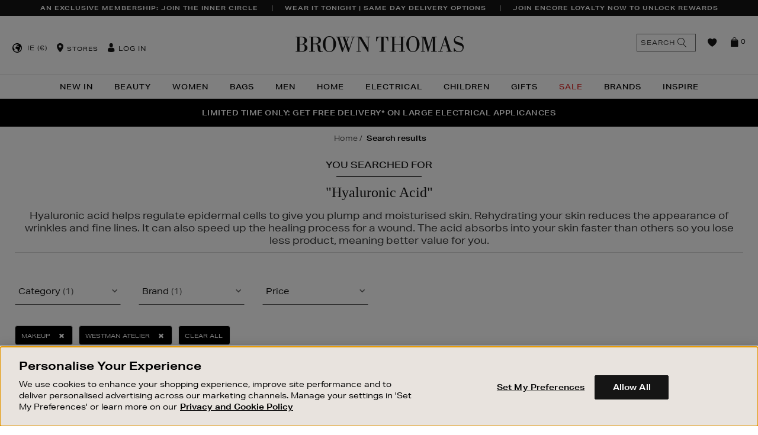

--- FILE ---
content_type: text/html;charset=UTF-8
request_url: https://www.brownthomas.com/search/?q=Hyaluronic%20Acid&prefn1=brand&prefv1=PETER%20THOMAS%20ROTH%7CDR%20JART%2B%7CEVE%20LOM%7CWESTMAN%20ATELIER&prefn2=refinementDivision&prefv2=Makeup
body_size: 50295
content:
<!doctype html>
<!--[if lt IE 7]> <html class="ie6 oldie" lang="en"> <![endif]-->
<!--[if IE 7]> <html class="ie7 oldie" lang="en"> <![endif]-->
<!--[if IE 8]> <html class="ie8 oldie" lang="en"> <![endif]-->
<!--[if gt IE 8]><!--> <html lang="en"> <!--<![endif]-->
<head>












































































































































































































































































<meta charset=UTF-8>

<meta http-equiv="x-ua-compatible" content="ie=edge">

<meta name="viewport" content="width=device-width, initial-scale=1.0, maximum-scale=1.0, user-scalable=no" />
<script type="text/javascript">
    if(typeof $ == 'undefined'){
        var _jqfb = {
            'domReadyEvents' : [],
            'windowLoadEvents' : [],
            'ready' : function(func, isShortCut){
                if(_jqfbfunc.param==document || isShortCut){
                    _jqfb.domReadyEvents.push(func);
                }
            },
            'load'  : function(func){
                if(_jqfbfunc.param==window){
                    _jqfb.windowLoadEvents.push(func);
                }
            }
        };
        var _jqfbfunc = function(param){
            _jqfbfunc.param = param;
            if('function' == typeof param) {
                return _jqfb.ready(param, true);
            }
            return _jqfb;
        };
        var $ = jQuery = _jqfbfunc;
    }
</script>

<script type="text/javascript">
WebFontConfig = {
google: { families: [ 'Lato:100,300,700,100italic,300italic:latin', 'Crete+Round:400,400italic:latin' ] }
};
(function() {
var wf = document.createElement('script');
wf.src = ('https:' == document.location.protocol ? 'https' : 'http') +
'://ajax.googleapis.com/ajax/libs/webfont/1/webfont.js';
wf.type = 'text/javascript';
wf.async = 'true';
var s = document.getElementsByTagName('script')[0];
s.parentNode.insertBefore(wf, s);
})();
</script>




<title>Brown Thomas | Search result</title>




<link href="/on/demandware.static/Sites-BrownThomas-Site/-/default/dw1c4d6537/images/favicon.ico" rel="shortcut icon" />




<meta name="description" content="  Brown Thomas"/>

<!-- open graph data -->


<script type="text/javascript" src="/on/demandware.static/Sites-BrownThomas-Site/-/en_IE/v1768889321443/lib/headjs/head.core.min.js"></script>


<!-- UI -->
<link rel="stylesheet" href="/on/demandware.static/Sites-BrownThomas-Site/-/en_IE/v1768889321443/css/style.css" />






<!-- Adobe Typekit -->
<link rel="stylesheet" href="https://use.typekit.net/tqy4aad.css">



<noscript id="async-stylesheets">
<link href="//maxcdn.bootstrapcdn.com/font-awesome/4.3.0/css/font-awesome.min.css" rel="stylesheet">
</noscript>
<!--[if lt IE 9]>
<script src="/on/demandware.static/Sites-BrownThomas-Site/-/en_IE/v1768889321443/lib/html5.js"></script>
<![endif]-->

<script type="text/javascript">//<!--
/* <![CDATA[ (head-active_data.js) */
var dw = (window.dw || {});
dw.ac = {
    _analytics: null,
    _events: [],
    _category: "",
    _searchData: "",
    _anact: "",
    _anact_nohit_tag: "",
    _analytics_enabled: "true",
    _timeZone: "Europe/London",
    _capture: function(configs) {
        if (Object.prototype.toString.call(configs) === "[object Array]") {
            configs.forEach(captureObject);
            return;
        }
        dw.ac._events.push(configs);
    },
	capture: function() { 
		dw.ac._capture(arguments);
		// send to CQ as well:
		if (window.CQuotient) {
			window.CQuotient.trackEventsFromAC(arguments);
		}
	},
    EV_PRD_SEARCHHIT: "searchhit",
    EV_PRD_DETAIL: "detail",
    EV_PRD_RECOMMENDATION: "recommendation",
    EV_PRD_SETPRODUCT: "setproduct",
    applyContext: function(context) {
        if (typeof context === "object" && context.hasOwnProperty("category")) {
        	dw.ac._category = context.category;
        }
        if (typeof context === "object" && context.hasOwnProperty("searchData")) {
        	dw.ac._searchData = context.searchData;
        }
    },
    setDWAnalytics: function(analytics) {
        dw.ac._analytics = analytics;
    },
    eventsIsEmpty: function() {
        return 0 == dw.ac._events.length;
    }
};
/* ]]> */
// -->
</script>
<script type="text/javascript">//<!--
/* <![CDATA[ (head-cquotient.js) */
var CQuotient = window.CQuotient = {};
CQuotient.clientId = 'bbbp-BrownThomas';
CQuotient.realm = 'BBBP';
CQuotient.siteId = 'BrownThomas';
CQuotient.instanceType = 'prd';
CQuotient.locale = 'en_IE';
CQuotient.fbPixelId = '__UNKNOWN__';
CQuotient.activities = [];
CQuotient.cqcid='';
CQuotient.cquid='';
CQuotient.cqeid='';
CQuotient.cqlid='';
CQuotient.apiHost='api.cquotient.com';
/* Turn this on to test against Staging Einstein */
/* CQuotient.useTest= true; */
CQuotient.useTest = ('true' === 'false');
CQuotient.initFromCookies = function () {
	var ca = document.cookie.split(';');
	for(var i=0;i < ca.length;i++) {
	  var c = ca[i];
	  while (c.charAt(0)==' ') c = c.substring(1,c.length);
	  if (c.indexOf('cqcid=') == 0) {
		CQuotient.cqcid=c.substring('cqcid='.length,c.length);
	  } else if (c.indexOf('cquid=') == 0) {
		  var value = c.substring('cquid='.length,c.length);
		  if (value) {
		  	var split_value = value.split("|", 3);
		  	if (split_value.length > 0) {
			  CQuotient.cquid=split_value[0];
		  	}
		  	if (split_value.length > 1) {
			  CQuotient.cqeid=split_value[1];
		  	}
		  	if (split_value.length > 2) {
			  CQuotient.cqlid=split_value[2];
		  	}
		  }
	  }
	}
}
CQuotient.getCQCookieId = function () {
	if(window.CQuotient.cqcid == '')
		window.CQuotient.initFromCookies();
	return window.CQuotient.cqcid;
};
CQuotient.getCQUserId = function () {
	if(window.CQuotient.cquid == '')
		window.CQuotient.initFromCookies();
	return window.CQuotient.cquid;
};
CQuotient.getCQHashedEmail = function () {
	if(window.CQuotient.cqeid == '')
		window.CQuotient.initFromCookies();
	return window.CQuotient.cqeid;
};
CQuotient.getCQHashedLogin = function () {
	if(window.CQuotient.cqlid == '')
		window.CQuotient.initFromCookies();
	return window.CQuotient.cqlid;
};
CQuotient.trackEventsFromAC = function (/* Object or Array */ events) {
try {
	if (Object.prototype.toString.call(events) === "[object Array]") {
		events.forEach(_trackASingleCQEvent);
	} else {
		CQuotient._trackASingleCQEvent(events);
	}
} catch(err) {}
};
CQuotient._trackASingleCQEvent = function ( /* Object */ event) {
	if (event && event.id) {
		if (event.type === dw.ac.EV_PRD_DETAIL) {
			CQuotient.trackViewProduct( {id:'', alt_id: event.id, type: 'raw_sku'} );
		} // not handling the other dw.ac.* events currently
	}
};
CQuotient.trackViewProduct = function(/* Object */ cqParamData){
	var cq_params = {};
	cq_params.cookieId = CQuotient.getCQCookieId();
	cq_params.userId = CQuotient.getCQUserId();
	cq_params.emailId = CQuotient.getCQHashedEmail();
	cq_params.loginId = CQuotient.getCQHashedLogin();
	cq_params.product = cqParamData.product;
	cq_params.realm = cqParamData.realm;
	cq_params.siteId = cqParamData.siteId;
	cq_params.instanceType = cqParamData.instanceType;
	cq_params.locale = CQuotient.locale;
	
	if(CQuotient.sendActivity) {
		CQuotient.sendActivity(CQuotient.clientId, 'viewProduct', cq_params);
	} else {
		CQuotient.activities.push({activityType: 'viewProduct', parameters: cq_params});
	}
};
/* ]]> */
// -->
</script>
<!-- Demandware Apple Pay -->

<style type="text/css">ISAPPLEPAY{display:inline}.dw-apple-pay-button,.dw-apple-pay-button:hover,.dw-apple-pay-button:active{background-color:black;background-image:-webkit-named-image(apple-pay-logo-white);background-position:50% 50%;background-repeat:no-repeat;background-size:75% 60%;border-radius:5px;border:1px solid black;box-sizing:border-box;margin:5px auto;min-height:30px;min-width:100px;padding:0}
.dw-apple-pay-button:after{content:'Apple Pay';visibility:hidden}.dw-apple-pay-button.dw-apple-pay-logo-white{background-color:white;border-color:white;background-image:-webkit-named-image(apple-pay-logo-black);color:black}.dw-apple-pay-button.dw-apple-pay-logo-white.dw-apple-pay-border{border-color:black}</style>


	 


	





<!-- OneTrust Cookies Consent Notice start for brownthomas.com -->

<!-- OneTrust Cookies Consent Notice end for brownthomas.com -->

<meta name="apple-itunes-app" content="app-id=919501446">
<link rel="manifest" href="/manifest.json">

<meta name="facebook-domain-verification" content="ve84lyq8oqceb6v9g7unge2ybal0ua" />
<meta name="facebook-domain-verification" content="nwf1p147ltwano67u8m1rh7bx8hmxv" />

<style>
#cq_recomm_slot-9ce78a2eeb1971ad2f08ffd7c8 > div > div{ 
 padding-bottom: 50px;
}
</style>

<style>
    
.large-bi-title{
    text-transform: uppercase;
    font-weight: 800!important;
}

</style>

<style>
    
    /*PDP tab Bullet Point fix*/

    .tab-content.js-tab-content ul li {
        font-size: 1.4rem;
    }

    /* End PDP tab Bullet Point fix - DOL 20/8/21 */
</style>

<style>
/*
.sustainableBadge {
    position: absolute;
    top: 40px;
    display: block;
    z-index: 4;
    width: 45px!important;
    height: 45px!important;
    background-image: url(https://images.brownthomas.com/bta/sustainable-positive-change-black.jpg?unsharp=0,1,1,7&w=64)!important;
    background-image: url(https://images.brownthomas.com/bta/sustainable-positive-change-black-svg)!important;.jpg
    background-color: transparent;
    background-repeat: no-repeat;
    background-size: 38px 38px!important;
    margin: 5px 0 0 -5px;
    padding: 0px;
    text-indent: -9999px;
    left: 25px;
}
*/

.positive-change-icon {
    background-image: url(https://images.brownthomas.com/bta/sustainable-positive-change-black.jpg?fmt=png-alpha)!important;
    background-image: url(https://images.brownthomas.com/bta/sustainable-positive-change-black-svg.jpg?fmt=png-alpha)!important;
height: 80px;
}


</style>

<style>
    .hp-new-arrivals {
        padding-bottom: 15px;
     }
</style>

<style>
    /* .level-1>li:nth-child(1)>a {
        color: #f872e1 !important;
    } */

    [data-cgid="20-percent-off-christmas"] a, [data-cgid="20-percent-off-christmas-trees"] > a {
        color: #c31010;
    }
</style>

<style>
    .vertically-align-global .slick-track {
        display: flex;
        align-items: center;
    }

[data-slot-id="header-slider-panel"] .asset {
    padding: 15px 20px;
    letter-spacing: .05rem;
}
</style>

<style>
    #main > div.main-hp > div:nth-child(4) {
      margin-bottom: 60px;
    }
  </style>

<style>

p.cnanel-banner {
    border: none !important;
}



</style>

<style>


.level-2-content .menu-category-column a[href="https://www.brownthomas.com/home/sale/"]  
{   
color:#e12d2d!important;
 }




</style>












<div class="content-asset" data-asset-id="CNL-womens-sale-link" data-asset-name="null"><!-- dwMarker="content" dwContentID="8b9476a1fa9ab5490e221aa751" -->
<style>

[data-cgid="womens-sale-link"] a {
color:#e12d2d!important;
}

</style>
</div><!-- End content-asset -->












<div class="content-asset" data-asset-id="CNL-bags-sale-link" data-asset-name="null"><!-- dwMarker="content" dwContentID="b21ada5aaa764d9f88f5ee19e1" -->
<style>

[data-cgid="bags-sale-link"] a {
color:#e12d2d!important;/*<-CHANGE COLOR HERE!*/
}

</style>
</div><!-- End content-asset -->












<div class="content-asset" data-asset-id="CNL-sale-mens-link" data-asset-name="null"><!-- dwMarker="content" dwContentID="eb96507173b2817769aec84351" -->
<style>

[data-cgid="sale-mens-link"] a {
color:#e12d2d!important;
}

</style>
</div><!-- End content-asset -->












<div class="content-asset" data-asset-id="CNL-living-the-christmas-markets" data-asset-name="null"><!-- dwMarker="content" dwContentID="5552e857276287834f66c41635" -->
<style>

[data-cgid="living-the-christmas-markets"] a {
color:#e12d2d!important;
}

</style>
</div><!-- End content-asset -->













<div class="content-asset" data-asset-id="CNL-xmas-nav-call-out1" data-asset-name="null"><!-- dwMarker="content" dwContentID="489d67fe64b6eb4562b848b566" -->
<style>

[data-cgid="xmas-nav-call-out1"] a {
color:#e12d2d!important;
}

</style>
</div><!-- End content-asset -->












<div class="content-asset" data-asset-id="CNL-electrical-sale-link" data-asset-name="null"><!-- dwMarker="content" dwContentID="80419c83f15ed671797812acc4" -->
<style>

[data-cgid="electrical-sale-link"] a {
color:#e12d2d!important;
}

</style>
</div><!-- End content-asset -->












<div class="content-asset" data-asset-id="CNL-childrens-sale-link" data-asset-name="null"><!-- dwMarker="content" dwContentID="62127891e139b41a444d826f46" -->
<style>

[data-cgid="childrens-sale-link"] a {
color:#e12d2d!important;
}

</style>
</div><!-- End content-asset -->












<div class="content-asset" data-asset-id="CNL-living-limited-time-offers" data-asset-name="null"><!-- dwMarker="content" dwContentID="84d6ed1b9ece741a969098ff8d" -->
<style>

[data-cgid="living-limited-time-offers"] a {
color:#e12d2d!important;
}

</style>
</div><!-- End content-asset -->















<div class="content-asset" data-asset-id="CNL-womens-nav-call-out1" data-asset-name="null"><!-- dwMarker="content" dwContentID="5d550c869ebbb91b8009914ed6" -->
<style>

[data-cgid="womens-nav-call-out1"] a {
color:#e12d2d!important;/*<-CHANGE COLOR HERE!*/
}

</style>
</div><!-- End content-asset -->












<div class="content-asset" data-asset-id="CNL-womens-nav-call-out2" data-asset-name="null"><!-- dwMarker="content" dwContentID="e8aa895ab6247235d57720d24f" -->
<style>

[data-cgid="womens-nav-call-out2"] a {
color:#e12d2d!important;/*<-CHANGE COLOR HERE!*/
}

</style>
</div><!-- End content-asset -->












<div class="content-asset" data-asset-id="CNL-womens-nav-call-out3" data-asset-name="null"><!-- dwMarker="content" dwContentID="c47dac10dd1524b54d482a775a" -->
<style>

[data-cgid="womens-nav-call-out3"] a {
color:#e12d2d!important;/*<-CHANGE COLOR HERE!*/
}

</style>
</div><!-- End content-asset -->












<div class="content-asset" data-asset-id="CNL-mens-nav-call-out1" data-asset-name="null"><!-- dwMarker="content" dwContentID="c0df1c1da68ec519780d60882c" -->
<style>

[data-cgid="mens-nav-call-out1"] a {
color:#e12d2d!important;/*<-CHANGE COLOR HERE!*/
}

</style>
</div><!-- End content-asset -->












<div class="content-asset" data-asset-id="CNL-mens-nav-call-out2" data-asset-name="null"><!-- dwMarker="content" dwContentID="2d5916ffa930abd2e402e822f9" -->
<style>

[data-cgid="mens-nav-call-out2"] a {
color:#e12d2d!important;/*<-CHANGE COLOR HERE!*/
}

</style>
</div><!-- End content-asset -->












<div class="content-asset" data-asset-id="CNL-mens-nav-call-out3" data-asset-name="null"><!-- dwMarker="content" dwContentID="79bf82d6c6dd20f4c041d796eb" -->
<style>

[data-cgid="mens-nav-call-out3"] a {
color:#e12d2d!important;/*<-CHANGE COLOR HERE!*/
}

</style>
</div><!-- End content-asset -->












<div class="content-asset" data-asset-id="CNL-bags-nav-call-out1" data-asset-name="null"><!-- dwMarker="content" dwContentID="ffbfacc9ec1fe1b038e4e44ca9" -->
<style>

[data-cgid="bags-nav-call-out1"] a {
color:#e12d2d!important;/*<-CHANGE COLOR HERE!*/
}

</style>
</div><!-- End content-asset -->












<div class="content-asset" data-asset-id="CNL-home-nav-call-out3" data-asset-name="null"><!-- dwMarker="content" dwContentID="3f2741e3a2c72f766970c10d4a" -->
<style>

[data-cgid="home-nav-call-out3"] a {
color:#e12d2d!important;/*<-CHANGE COLOR HERE!*/
}

</style>
</div><!-- End content-asset -->













<div class="content-asset" data-asset-id="CNL-beauty-nav-call-out3" data-asset-name="null"><!-- dwMarker="content" dwContentID="82dffe84798dd44fb938497fb6" -->
<style>

[data-cgid="beauty-nav-call-out3"] a {
color:#e12d2d!important;
}

</style>
</div><!-- End content-asset -->












<div class="content-asset" data-asset-id="CNL-bags-nav-call-out2" data-asset-name="null"><!-- dwMarker="content" dwContentID="ff76bc70036fd42cafb777d688" -->
<style>

[data-cgid="bags-nav-call-out2"] a {
color:#e12d2d!important;/*<-CHANGE COLOR HERE!*/
}

</style>
</div><!-- End content-asset -->












<div class="content-asset" data-asset-id="CNL-bags-nav-call-out3" data-asset-name="null"><!-- dwMarker="content" dwContentID="71cc24e0386c58763943236d8c" -->
<style>

[data-cgid="bags-nav-call-out3"] a {
color:#e12d2d!important;/*<-CHANGE COLOR HERE!*/
}

</style>
</div><!-- End content-asset -->















<div class="content-asset" data-asset-id="CNL-kids-nav-call-out1" data-asset-name="null"><!-- dwMarker="content" dwContentID="96db76e20faaf0fdd2e83cb286" -->
<style>

[data-cgid="kids-nav-call-out1"] a {
color:#e12d2d!important;/*<-CHANGE COLOR HERE!*/
}

</style>
</div><!-- End content-asset -->












<div class="content-asset" data-asset-id="CNL-kids-nav-call-out2" data-asset-name="null"><!-- dwMarker="content" dwContentID="799825c221cd0e3af19bd26993" -->
<style>

[data-cgid="kids-nav-call-out2"] a {
color:#e12d2d!important;/*<-CHANGE COLOR HERE!*/
}

</style>
</div><!-- End content-asset -->












<div class="content-asset" data-asset-id="CNL-kids-nav-call-out3" data-asset-name="null"><!-- dwMarker="content" dwContentID="1b2946cda3bb1e1e3bb3bd85eb" -->
<style>

[data-cgid="kids-nav-call-out3"] a {
color:#e12d2d!important;/*<-CHANGE COLOR HERE!*/
}

</style>
</div><!-- End content-asset -->




<style>
.home-main-max-width {
                max-width: 1260px;
    margin:0 auto;
    margin-top: 20px;
padding:0 15px;
}
</style>

 
	

<!--[if lte IE 8]>
<script src="//cdnjs.cloudflare.com/ajax/libs/respond.js/1.4.2/respond.js" type="text/javascript"></script>
<script src="//cdn.rawgit.com/chuckcarpenter/REM-unit-polyfill/master/js/rem.min.js" type="text/javascript"></script>
<![endif]-->


<meta name="google-site-verification" content="lNT4hR39wt0gMhFhERnUbQUo6waXo7HeKdDJ0u86Sxc" />








<script type="text/javascript">
if (window.jQuery) {
jQuery(document).ready(function(){
if(screen.width < 768){
jQuery('#footer').append('<a href="/" class="full-site-link">View Full Site</a>');
jQuery('.full-site-link')
.attr('href', '/on/demandware.store/Sites-BrownThomas-Site/en_IE/Home-FullSite')
.click(function(e) {
e.preventDefault();
jQuery.ajax({
url: '/on/demandware.store/Sites-BrownThomas-Site/en_IE/Home-FullSite',
success: function(){
window.location.reload();
}
});
}
);
}
});
}
</script>





































































































































<!-- Marketing Cloud Analytics -->
<script type="text/javascript" src="//500009199.collect.igodigital.com/collect.js"></script>
<!-- End Marketing Cloud Analytics -->





</head>
<body data-locale="en_IE">




	<!-- Google Tag Manager -->
	<noscript><iframe src="//www.googletagmanager.com/ns.html?id=GTM-MJJML9"
	height="0" width="0" style="display:none;visibility:hidden"></iframe></noscript>
	<!-- End Google Tag Manager -->


<div id="wrapper" class="pt_product-search-result the-search-result">






























































































































<style>
@keyframes nodeInserted {
from {
outline-color: #fff;
}
to {
outline-color: #000;
}
}
.yotpo-nav-content .yotpo-regular-box{
animation-duration: 0.01s;
animation-name: nodeInserted;
}
</style>
<script type="text/javascript">
document.addEventListener('animationstart', function(event) {
if (event.animationName == 'nodeInserted') {
jQuery('.yotpo-footer .footer-actions .yotpo-action span.yotpo-icon.yotpo-icon-share').html("<span class='fa fa-share-alt'></span>");
jQuery('.yotpo-footer span.yotpo-icon.yotpo-icon-thumbs-up').html("<span class='fa fa-thumbs-o-up'></span>");
jQuery('.yotpo-footer span.yotpo-icon.yotpo-icon-thumbs-down').html("<span class='fa fa-thumbs-o-down'></span>");
jQuery('.yotpo-pager .yotpo_previous').html("PREVIOUS");
jQuery('.yotpo-pager .yotpo_next').html("NEXT");
}
}, true);
</script>



<a class="skip-link" href="#main">Skip to content</a>

<div class="header-cookies">





</div>
<div class="header-banner">

	 


	









<div class="slot " style="" data-slot-id="header-banner" >


    <input type="hidden" data-gtmpromotions="{&quot;ecommerce&quot;:{&quot;promoView&quot;:{&quot;promotions&quot;:[{&quot;id&quot;:&quot;BT25-WK52-INNER-CIRCLE-USP&quot;,&quot;name&quot;:null,&quot;position&quot;:&quot;header-banner&quot;},{&quot;id&quot;:&quot;BT25-SAME-DAY-DELIVERY-USP-WK37&quot;,&quot;name&quot;:null,&quot;position&quot;:&quot;header-banner&quot;},{&quot;id&quot;:&quot;BT26-ENCORE-LOYALTY-USP-WK01&quot;,&quot;name&quot;:null,&quot;position&quot;:&quot;header-banner&quot;}]}}}"/>

<section aria-label='Unique Selling Proposition banners' role='region'>

<div class="slot-panels-container">










<div class="asset mobile-primary view-position-none  js-gtm-asset-container" data-asset-id=BT25-WK52-INNER-CIRCLE-USP >


    <input type="hidden" data-asset-gtm="{&quot;id&quot;:&quot;BT25-WK52-INNER-CIRCLE-USP&quot;,&quot;name&quot;:null,&quot;position&quot;:&quot;header-banner&quot;}" />

<a href="https://www.brownthomas.com/inner-circle-by-brown-thomas/" class="usp-global-analytics-tracking">AN EXCLUSIVE MEMBERSHIP: JOIN THE INNER CIRCLE</a>

<style>
@media (min-width:1025px) { 
.white-bg { margin:0 35px 0;}
}
.hp-new-arrivals .fwb-panel .fwbp-text-table .fwbp-text-cell {
    padding: 2.25rem 4rem;
    line-height: 1.5;
}
</style>
</div>






<div class="asset view-position-none  js-gtm-asset-container" data-asset-id=BT25-SAME-DAY-DELIVERY-USP-WK37 >


    <input type="hidden" data-asset-gtm="{&quot;id&quot;:&quot;BT25-SAME-DAY-DELIVERY-USP-WK37&quot;,&quot;name&quot;:null,&quot;position&quot;:&quot;header-banner&quot;}" />

<a href="https://www.brownthomas.com/customer-service/dispatch-and-delivery.html">WEAR IT TONIGHT | SAME DAY DELIVERY OPTIONS</a>

<style>
@media (min-width:1025px) { 
.white-bg { margin:0 35px 0;}
}
.hp-new-arrivals .fwb-panel .fwbp-text-table .fwbp-text-cell {
    padding: 2.25rem 4rem;
    line-height: 1.5;
}
</style>
</div>






<div class="asset view-position-none  js-gtm-asset-container" data-asset-id=BT26-ENCORE-LOYALTY-USP-WK01 >


    <input type="hidden" data-asset-gtm="{&quot;id&quot;:&quot;BT26-ENCORE-LOYALTY-USP-WK01&quot;,&quot;name&quot;:null,&quot;position&quot;:&quot;header-banner&quot;}" />

<a href="https://www.brownthomas.com/customer-service/brown-thomas-loyalty-card/" class="usp-global-analytics-tracking">JOIN ENCORE LOYALTY NOW TO UNLOCK REWARDS</a>

<style>
@media (min-width:1025px) { 
.white-bg { margin:0 35px 0;}
}
.hp-new-arrivals .fwb-panel .fwbp-text-table .fwbp-text-cell {
    padding: 2.25rem 4rem;
    line-height: 1.5;
}
</style>
</div>

</div>
</section>
</div>
 
	
</div>
<div class="js-close-category-menu-wrapper">
<div class="js-close-category-menu"><span>Close</span></div>
</div>
<div class="js-close-minicart-wrapper">
<div class="js-close-minicart close-minicart"></div>
</div>
<div id="header-wrapper">
<div class="top-banner js-header" role="banner">
<button class="menu-toggle js-menu-toggle"><i class="menu-icon fa fa-bars"></i><span>Menu</span></button>
<div class="primary-logo">
<a class="bticons-logo" href="https://www.brownthomas.com/" title="Brown Thomas Home">
<span class="visually-hidden">Brown Thomas</span>
</a>
</div>
<nav id="navigation" role="navigation" aria-label="Global site navigation">
<!-- utility user menu -->
<ul class="menu-utility-user ">

<li class="int-country-selector js-countrySelector" data-link="/on/demandware.store/Sites-BrownThomas-Site/en_IE/Home-CountrySelector" data-locale="en_IE">

    
    
    
    <div class="int-country-selector-locale">
        IE
        (&euro;)
    </div>
</li>
<li class="utility-store"><i class="bticons-location"></i>











<div class="content-asset" data-asset-id="header-store" data-asset-name="Header Store"><!-- dwMarker="content" dwContentID="d5d9d7be3735cfb2463b159252" -->
<div class="header-store">
    <a href="#" class="toggle">Stores</a>
    <div class="toggle-content">
        <a title="Dublin" href="https://www.brownthomas.com/store/?StoreID=1">Dublin</a>
<a title="Dundrum" href="https://www.brownthomas.com/store/?StoreID=203">Dundrum</a>
        <a title="Cork" href="https://www.brownthomas.com/store/?StoreID=2">Cork</a>
        <a title="Limerick" href="https://www.brownthomas.com/store/?StoreID=3">Limerick</a>
        <a title="Galway" href="https://www.brownthomas.com/store/?StoreID=8">Galway</a>
        <a title="BT2" href="https://www.brownthomas.com/be-inspired-style-features/bt2/">BT2 Blanchardstown</a>
    </div>
</div>
</div><!-- End content-asset -->



</li>





































































































































<li class="user-info js-user-info">
<a class="" href="https://www.brownthomas.com/account/" title="User: Log in">
<i class="bticons-user">
<span class="path1"></span>
<span class="path2"></span>
</i>
<span>Log in</span>
</a>

</li>

</ul>



































































































































<div class="menu-category-wrapper">
<ul class="menu-category level-1">





<li class="js-menu-item-wrapper " data-cgid="new-in">

<a class="js-menu-item has-sub-menu js-has-sub-items" aria-label="New In" aria-haspopup="true" aria-expanded="false" aria-controls="menu-new-in" id="menu-button-new-in" href="https://www.brownthomas.com/new-in-2/"  >
New In

<i class="bticons-right visible-mobile"></i>

</a>













































































































































<div class="level-2 cat-dropdown-template-1 js-menu-sub-level  menu-categories-col-2" id="menu-new-in" role="menu" aria-labelledby="menu-button-new-in">
<div class="mobile-nav-utility nav-back visible-mobile js-menu-back">
<i class="bticons-left"></i>
Back
</div>
<div class="mobile-nav-utility upper-level-link visible-mobile">
<a href="https://www.brownthomas.com/new-in-2/">
New In
</a>
<a href="https://www.brownthomas.com/new-in-2/" class="view-all-link">
View All
</a>
</div>


<div class="level-2-content menu-category-columns-2" data-columns="2">



<div class="menu-categories-columns-wrapper menu-categories-col-2">

<ul class="menu-category-column menu-vertical">


<li class="js-menu-item-wrapper " data-cgid="new-in-beauty-link">



<a class="js-menu-item " href="https://www.brownthomas.com/new-in/beauty/">
Beauty

</a>

</li>


<li class="js-menu-item-wrapper " data-cgid="new-in-womens">



<a class="js-menu-item " href="https://www.brownthomas.com/new-in/women/">
Women

</a>

</li>


<li class="js-menu-item-wrapper " data-cgid="new-in-bags">



<a class="js-menu-item " href="https://www.brownthomas.com/new-in/women/new-in-bags/">
Bags

</a>

</li>


<li class="js-menu-item-wrapper " data-cgid="new-in-men">



<a class="js-menu-item " href="https://www.brownthomas.com/new-in/mens/">
Mens

</a>

</li>

</ul>

<ul class="menu-category-column menu-vertical">


<li class="js-menu-item-wrapper " data-cgid="new-in-children">



<a class="js-menu-item " href="https://www.brownthomas.com/new-in/children/">
Children

</a>

</li>


<li class="js-menu-item-wrapper " data-cgid="new-in-living-link">



<a class="js-menu-item " href="https://www.brownthomas.com/new-in/home/">
Home

</a>

</li>


<li class="js-menu-item-wrapper " data-cgid="new-in-electrical">



<a class="js-menu-item " href="https://www.brownthomas.com/new-in/electrical/">
Electrical

</a>

</li>

</ul>

</div>



<div class="menu-content-wrapper">

	 


	









<div class="slot " style="" data-slot-id="menu-right-content1" >


    <input type="hidden" data-gtmpromotions="{&quot;ecommerce&quot;:{&quot;promoView&quot;:{&quot;promotions&quot;:[{&quot;id&quot;:&quot;BT26-NEW-IN-MM-WK1-MM&quot;,&quot;name&quot;:null,&quot;position&quot;:&quot;menu-right-content1&quot;}]}}}"/>

<section >

<div class="slot-panels-container">







<div class="asset view-position-none  js-gtm-asset-container" data-asset-id=BT26-NEW-IN-MM-WK1-MM >


    <input type="hidden" data-asset-gtm="{&quot;id&quot;:&quot;BT26-NEW-IN-MM-WK1-MM&quot;,&quot;name&quot;:null,&quot;position&quot;:&quot;menu-right-content1&quot;}" />

<section aria-label="Mega Menu Banner: ">
<a href="https://www.brownthomas.com/new-in-2/" aria-label="shop new in">
    <picture>
        <!--[if IE 9]><video style="display: none;"><![endif]-->
        <source type="image/webp" data-srcset="https://images.brownthomas.com/bta/BT26-NEW-IN-MM-WK1-2.jpg">
        <source data-srcset="https://images.brownthomas.com/bta/BT26-NEW-IN-MM-WK1-2.jpg">
        <!--[if IE 9]></video><![endif]-->
        <img width="232" height="131" data-src="https://images.brownthomas.com/bta/BT26-NEW-IN-MM-WK1-2.jpg" src="[data-uri]" alt="A woman in a white outfit holds a large arrow overhead, standing confidently against a neutral background." class="lazyload">
    </picture>
    <p>Shop New In</p>
</a>
</section>
</div>

</div>
</section>
</div>
 
	

	 

	

	 

	
</div>
</div>
</div>


<div class="shadow-overlay"></div>

</li>



<li class="js-menu-item-wrapper " data-cgid="beauty">

<a class="js-menu-item has-sub-menu js-has-sub-items" aria-label="Beauty" aria-haspopup="true" aria-expanded="false" aria-controls="menu-beauty" id="menu-button-beauty" href="https://www.brownthomas.com/beauty/"  >
Beauty

<i class="bticons-right visible-mobile"></i>

</a>















































































































































<div class="level-2 cat-dropdown-template-1 js-menu-sub-level is-brands-col-exist menu-categories-col-3" id="menu-beauty" role="menu" aria-labelledby="menu-button-beauty">
<div class="mobile-nav-utility nav-back visible-mobile js-menu-back">
<i class="bticons-left"></i>
Back
</div>
<div class="mobile-nav-utility upper-level-link visible-mobile">
<a href="https://www.brownthomas.com/beauty/">
Beauty
</a>
<a href="https://www.brownthomas.com/beauty/" class="view-all-link">
View All
</a>
</div>


<div class="level-2-content menu-category-columns-4" data-columns="4">


<div class="menu-brand-assets hidden-mobile-nav">

<div class="menu-featured-brands-asset js-menu-item-wrapper">
<div class="js-menu-item brand-item">
Brands
<i class="bticons-right visible-mobile"></i>
</div>
<div class="level-3 js-menu-sub-level">
<div class="mobile-nav-utility nav-back visible-mobile js-menu-back"><i class="bticons-left"></i>Back</div>
<div class="mobile-nav-utility upper-level-link visible-mobile"><a href="javascript:void(0);">Brands</a></div>
<style>
@media screen and (min-width: 768px) {
	.hideDesktop { 
		display:none !important; 
	}
}
.category-sidebar-navigation  div[title~=noSideNav] {
    display:none !important;
}
@media screen and (min-width: 768px) {
	.level-1 .menu-brand-assets .noTopNav {
    	display:none !important;
	}
}

</style>

<ul>
<li><a href=" https://www.brownthomas.com/brands/charlotte-tilbury/shop-all/">Charlotte Tilbury</a></li>
<li><a href=" https://www.brownthomas.com/brands/jo-malone-london/shop-all/">Jo Malone London</a></li>
	<li><a href=" https://www.brownthomas.com/brands/chanel/">CHANEL</a></li>
<li><a href=" https://www.brownthomas.com/brands/sol-de-janeiro/">Sol De Janeiro</a></li>
<li><a href=" https://www.brownthomas.com/brands/victoria-beckham/victoria-beckham-beauty/">Victoria Beckham Beauty</a></li>
        <li><a href=" https://www.brownthomas.com/brands/mac/shop-all-mac/">M·A·C</a></li>
<li><a href=" https://www.brownthomas.com/brands/trinny-london/">Trinny London</a></li>
<li><a href="https://www.brownthomas.com/brands/poco-beauty/"><span>Poco Beauty</a></li>
<li><a href=" https://www.brownthomas.com/brands/dior/">DIOR</a></li>
<li><a href=" https://www.brownthomas.com/brands/estee-lauder/shop-all/">Estée Lauder</a></li>
	<li><a href=" https://www.brownthomas.com/brands/la-mer/shop-all/">La Mer</a></li>
	<li><a href=" https://www.brownthomas.com/brands/tom-ford-beauty/shop-all/">Tom Ford</a></li>
	<li><a href=" https://www.brownthomas.com/brands/giorgio-armani-beauty/shop-all/">Armani Beauty</a></li>
	<li><a href=" https://www.brownthomas.com/all-bobbi-brown/">Bobbi Brown</a></li>
<li><a href=" https://www.brownthomas.com/brands/nars/">Nars</a></li>
<li><a href=" https://www.brownthomas.com/brands/le-labo/">Le Labo</a></li>

	<div title="noSideNav" class="view-all-brands" style="padding-left:0px !important;"><a style="font-weight:500 !important;" title="Brands" href="https://www.brownthomas.com/brandindex/?department=Beauty" >ALL BRANDS</a></div>
<br></br>
</ul>
</div>
</div>


<div class="view-all-brands visible-mobile">
<a title="Brands" href="https://www.brownthomas.com/brands-3/">
View all Brands
</a>
</div>
</div>


<div class="menu-categories-columns-wrapper menu-categories-col-3">

<ul class="menu-category-column menu-vertical">


<li class="js-menu-item-wrapper " data-cgid="beauty-beauty-gift-sets">





<a class="js-menu-item has-sub-menu js-has-sub-items" href="https://www.brownthomas.com/beauty/beauty-gifts/">
Valentine&#39;s Beauty Gifts

<i class="bticons-right visible-mobile"></i>

</a>

<div class="level-3 js-menu-sub-level" role="menu" aria-labelledby="menu-button-beauty-beauty-gift-sets" id="menu-beauty-beauty-gift-sets">
<div class="mobile-nav-utility nav-back visible-mobile js-menu-back"><i class="bticons-left"></i>Back</div>
<div class="mobile-nav-utility upper-level-link visible-mobile">
<a href="https://www.brownthomas.com/beauty/beauty-gifts/">
Valentine&#39;s Beauty Gifts
</a>
<a href="https://www.brownthomas.com/beauty/beauty-gifts/" class="view-all-link">
View All
</a>
</div>
<ul>





<li class="">
<a href="https://www.brownthomas.com/beauty/beauty-gifts/gift-sets/" role="menuitem" id="menu-beauty-all-gift-sets" aria-label="Gift Sets categories" >
Gift Sets
</a>
</li>




<li class="">
<a href="https://www.brownthomas.com/beauty/valentines-beauty-gifts/gift-ideas/" role="menuitem" id="menu-beauty-gift-ideas-21" aria-label="Gift Ideas categories" >
Gift Ideas
</a>
</li>




<li class="">
<a href="https://www.brownthomas.com/beauty/valentines-beauty-gifts/luxury-gifts/" role="menuitem" id="menu-beauty-luxury-gifts" aria-label="Luxury Gifts categories" >
Luxury Gifts
</a>
</li>




</ul>
</div>

</li>


<li class="js-menu-item-wrapper " data-cgid="beauty-nav-call-out1">



<a class="js-menu-item " href="https://www.brownthomas.com/beauty/skincare-refresh/">
Skincare Refresh

</a>

</li>


<li class="js-menu-item-wrapper " data-cgid="new-in-beauty">



<a class="js-menu-item " href="https://www.brownthomas.com/beauty/new-in/">
New In

</a>

</li>


<li class="js-menu-item-wrapper " data-cgid="beauty-fragrance">





<a class="js-menu-item has-sub-menu js-has-sub-items" href="https://www.brownthomas.com/beauty/fragrance/">
Fragrance

<i class="bticons-right visible-mobile"></i>

</a>

<div class="level-3 js-menu-sub-level" role="menu" aria-labelledby="menu-button-beauty-fragrance" id="menu-beauty-fragrance">
<div class="mobile-nav-utility nav-back visible-mobile js-menu-back"><i class="bticons-left"></i>Back</div>
<div class="mobile-nav-utility upper-level-link visible-mobile">
<a href="https://www.brownthomas.com/beauty/fragrance/">
Fragrance
</a>
<a href="https://www.brownthomas.com/beauty/fragrance/" class="view-all-link">
View All
</a>
</div>
<ul>





<li class="">
<a href="https://www.brownthomas.com/beauty/fragrance/women/" role="menuitem" id="menu-beauty-womens-fragrance" aria-label="Women categories" >
Women
</a>
</li>




<li class="">
<a href="https://www.brownthomas.com/beauty/fragrance/men/" role="menuitem" id="menu-beauty-mens-fragrance" aria-label="Men categories" >
Men
</a>
</li>




<li class="">
<a href="https://www.brownthomas.com/beauty/fragrance/candles-diffusers/" role="menuitem" id="menu-living-candles-home-fragrances-link" aria-label="Candles &amp; Diffusers categories" >
Candles &amp; Diffusers
</a>
</li>




</ul>
</div>

</li>


<li class="js-menu-item-wrapper " data-cgid="beauty-makeup">





<a class="js-menu-item has-sub-menu js-has-sub-items" href="https://www.brownthomas.com/beauty/make-up/">
Make up

<i class="bticons-right visible-mobile"></i>

</a>

<div class="level-3 js-menu-sub-level" role="menu" aria-labelledby="menu-button-beauty-makeup" id="menu-beauty-makeup">
<div class="mobile-nav-utility nav-back visible-mobile js-menu-back"><i class="bticons-left"></i>Back</div>
<div class="mobile-nav-utility upper-level-link visible-mobile">
<a href="https://www.brownthomas.com/beauty/make-up/">
Make up
</a>
<a href="https://www.brownthomas.com/beauty/make-up/" class="view-all-link">
View All
</a>
</div>
<ul>





<li class="">
<a href="https://www.brownthomas.com/beauty/make-up/face/" role="menuitem" id="menu-beauty-face" aria-label="Complexion categories" >
Complexion
</a>
</li>




<li class="">
<a href="https://www.brownthomas.com/beauty/make-up/eyes/" role="menuitem" id="menu-beauty-eyes" aria-label="Eyes categories" >
Eyes
</a>
</li>




<li class="">
<a href="https://www.brownthomas.com/beauty/make-up/lips/" role="menuitem" id="menu-beauty-lips" aria-label="Lips categories" >
Lips
</a>
</li>




<li class="">
<a href="https://www.brownthomas.com/beauty/make-up/brows/" role="menuitem" id="menu-beauty-brows" aria-label="Brows categories" >
Brows
</a>
</li>




<li class="">
<a href="https://www.brownthomas.com/beauty/make-up/palettes/" role="menuitem" id="menu-beauty-palettes" aria-label="Palettes categories" >
Palettes
</a>
</li>




<li class="">
<a href="https://www.brownthomas.com/beauty/make-up/nails/" role="menuitem" id="menu-beauty-nails" aria-label="Nails categories" >
Nails
</a>
</li>




<li class="">
<a href="https://www.brownthomas.com/beauty/make-up/make-up-accessories/" role="menuitem" id="menu-beauty-makeup-accessories" aria-label="Make-up Accessories categories" >
Make-up Accessories
</a>
</li>




</ul>
</div>

</li>

</ul>

<ul class="menu-category-column menu-vertical">


<li class="js-menu-item-wrapper " data-cgid="beauty-skincare">





<a class="js-menu-item has-sub-menu js-has-sub-items" href="https://www.brownthomas.com/beauty/skincare/">
Skincare

<i class="bticons-right visible-mobile"></i>

</a>

<div class="level-3 js-menu-sub-level" role="menu" aria-labelledby="menu-button-beauty-skincare" id="menu-beauty-skincare">
<div class="mobile-nav-utility nav-back visible-mobile js-menu-back"><i class="bticons-left"></i>Back</div>
<div class="mobile-nav-utility upper-level-link visible-mobile">
<a href="https://www.brownthomas.com/beauty/skincare/">
Skincare
</a>
<a href="https://www.brownthomas.com/beauty/skincare/" class="view-all-link">
View All
</a>
</div>
<ul>





<li class="">
<a href="https://www.brownthomas.com/beauty/skincare/cleansers-exfoliators/" role="menuitem" id="menu-beauty-cleansers-toners" aria-label="Cleansers &amp; Exfoliators categories" >
Cleansers &amp; Exfoliators
</a>
</li>




<li class="">
<a href="https://www.brownthomas.com/beauty/skincare/serums-treatments/" role="menuitem" id="menu-beauty-serums" aria-label="Serums &amp; Treatments categories" >
Serums &amp; Treatments
</a>
</li>




<li class="">
<a href="https://www.brownthomas.com/beauty/skincare/facial-moisturisers/" role="menuitem" id="menu-beauty-facial-moisturiser" aria-label="Facial Moisturisers categories" >
Facial Moisturisers
</a>
</li>




<li class="">
<a href="https://www.brownthomas.com/beauty/skincare/eye-care/" role="menuitem" id="menu-beauty-eye-care" aria-label="Eye Care categories" >
Eye Care
</a>
</li>




<li class="">
<a href="https://www.brownthomas.com/beauty/skincare/lip-care/" role="menuitem" id="menu-beauty-lip-care" aria-label="Lip Care categories" >
Lip Care
</a>
</li>




<li class="">
<a href="https://www.brownthomas.com/beauty/skincare/masks/" role="menuitem" id="menu-beauty-masks" aria-label="Masks categories" >
Masks
</a>
</li>




<li class="">
<a href="https://www.brownthomas.com/beauty/skincare/sun-care-tanning/" role="menuitem" id="menu-beauty-sun-care" aria-label="Sun Care &amp; Tanning categories" >
Sun Care &amp; Tanning
</a>
</li>




</ul>
</div>

</li>


<li class="js-menu-item-wrapper " data-cgid="beauty-haircare">





<a class="js-menu-item has-sub-menu js-has-sub-items" href="https://www.brownthomas.com/beauty/haircare/">
Haircare

<i class="bticons-right visible-mobile"></i>

</a>

<div class="level-3 js-menu-sub-level" role="menu" aria-labelledby="menu-button-beauty-haircare" id="menu-beauty-haircare">
<div class="mobile-nav-utility nav-back visible-mobile js-menu-back"><i class="bticons-left"></i>Back</div>
<div class="mobile-nav-utility upper-level-link visible-mobile">
<a href="https://www.brownthomas.com/beauty/haircare/">
Haircare
</a>
<a href="https://www.brownthomas.com/beauty/haircare/" class="view-all-link">
View All
</a>
</div>
<ul>





<li class="">
<a href="https://www.brownthomas.com/beauty/haircare/hair-tools-accessories/" role="menuitem" id="menu-beauty-haircare-hair-tools-and-accessories" aria-label="Hair Tools &amp; Accessories categories" >
Hair Tools &amp; Accessories
</a>
</li>




<li class="">
<a href="https://www.brownthomas.com/beauty/haircare/shampoo-conditioner/" role="menuitem" id="menu-beauty-haircare-shampoo-and-conditioner" aria-label="Shampoo &amp; Conditioner categories" >
Shampoo &amp; Conditioner
</a>
</li>




<li class="">
<a href="https://www.brownthomas.com/beauty/haircare/hair-scalp-treatments/" role="menuitem" id="menu-beauty-haircare-hair-and-scalp-treatments" aria-label="Hair &amp; Scalp Treatments categories" >
Hair &amp; Scalp Treatments
</a>
</li>




<li class="">
<a href="https://www.brownthomas.com/beauty/haircare/hair-perfume-mists/" role="menuitem" id="menu-beauty-haircare-hair-mists" aria-label="Hair Perfume &amp; Mists categories" >
Hair Perfume &amp; Mists
</a>
</li>




</ul>
</div>

</li>


<li class="js-menu-item-wrapper " data-cgid="beauty-beauty-tools">



<a class="js-menu-item " href="https://www.brownthomas.com/beauty/devices-tools/">
Devices &amp; Tools

</a>

</li>


<li class="js-menu-item-wrapper " data-cgid="beauty-bath-body">





<a class="js-menu-item has-sub-menu js-has-sub-items" href="https://www.brownthomas.com/beauty/bath-body/">
Bath &amp; Body

<i class="bticons-right visible-mobile"></i>

</a>

<div class="level-3 js-menu-sub-level" role="menu" aria-labelledby="menu-button-beauty-bath-body" id="menu-beauty-bath-body">
<div class="mobile-nav-utility nav-back visible-mobile js-menu-back"><i class="bticons-left"></i>Back</div>
<div class="mobile-nav-utility upper-level-link visible-mobile">
<a href="https://www.brownthomas.com/beauty/bath-body/">
Bath &amp; Body
</a>
<a href="https://www.brownthomas.com/beauty/bath-body/" class="view-all-link">
View All
</a>
</div>
<ul>





<li class="">
<a href="https://www.brownthomas.com/beauty/bath-body/body-care/" role="menuitem" id="menu-beauty-body-care" aria-label="Body Care categories" >
Body Care
</a>
</li>




<li class="">
<a href="https://www.brownthomas.com/beauty/bath-body/hand-foot-care/" role="menuitem" id="menu-beauty-hand-foot-care" aria-label="Hand &amp; Foot Care categories" >
Hand &amp; Foot Care
</a>
</li>




<li class="">
<a href="https://www.brownthomas.com/beauty/bath-body/tanning/" role="menuitem" id="menu-beauty-bronzers-tanning" aria-label="Tanning categories" >
Tanning
</a>
</li>




</ul>
</div>

</li>

</ul>

<ul class="menu-category-column menu-vertical">


<li class="js-menu-item-wrapper " data-cgid="beauty-mens-grooming">



<a class="js-menu-item " href="https://www.brownthomas.com/beauty/mens-grooming/">
Men&#39;s Grooming

</a>

</li>


<li class="js-menu-item-wrapper " data-cgid="beauty-offers-landing-page">





<a class="js-menu-item has-sub-menu js-has-sub-items" href="https://www.brownthomas.com/beauty/beauty-offers/">
Beauty Offers

<i class="bticons-right visible-mobile"></i>

</a>

<div class="level-3 js-menu-sub-level" role="menu" aria-labelledby="menu-button-beauty-offers-landing-page" id="menu-beauty-offers-landing-page">
<div class="mobile-nav-utility nav-back visible-mobile js-menu-back"><i class="bticons-left"></i>Back</div>
<div class="mobile-nav-utility upper-level-link visible-mobile">
<a href="https://www.brownthomas.com/beauty/beauty-offers/">
Beauty Offers
</a>
<a href="https://www.brownthomas.com/beauty/beauty-offers/" class="view-all-link">
View All
</a>
</div>
<ul>





<li class="">
<a href="https://www.brownthomas.com/beauty/beauty-offers/gift-with-purchase/" role="menuitem" id="menu-gift-with-purchase-offers" aria-label="Gift With Purchase categories" >
Gift With Purchase
</a>
</li>




<li class="">
<a href="https://www.brownthomas.com/beauty/beauty-offers/value-offers/" role="menuitem" id="menu-bt-value-sets" aria-label="Value Offers categories" >
Value Offers
</a>
</li>




<li class="">
<a href="https://www.brownthomas.com/beauty/beauty-offers/buy-try/" role="menuitem" id="menu-buy-try" aria-label="Buy &amp; Try categories" >
Buy &amp; Try
</a>
</li>




<li class="">
<a href="https://www.brownthomas.com/sale/beauty-offers-1/" role="menuitem" id="menu-beauty-promotions" aria-label="Sale categories" >
Sale
</a>
</li>




</ul>
</div>

</li>


<li class="js-menu-item-wrapper " data-cgid="planet-beauty">



<a class="js-menu-item " href="https://www.brownthomas.com/beauty/destinations/planet-beauty/">
Planet Beauty

</a>

</li>


<li class="js-menu-item-wrapper " data-cgid="beauty-for-you">





<a class="js-menu-item has-sub-menu js-has-sub-items" href="https://www.brownthomas.com/beauty/for-you/">
For You

<i class="bticons-right visible-mobile"></i>

</a>

<div class="level-3 js-menu-sub-level" role="menu" aria-labelledby="menu-button-beauty-for-you" id="menu-beauty-for-you">
<div class="mobile-nav-utility nav-back visible-mobile js-menu-back"><i class="bticons-left"></i>Back</div>
<div class="mobile-nav-utility upper-level-link visible-mobile">
<a href="https://www.brownthomas.com/beauty/for-you/">
For You
</a>
<a href="https://www.brownthomas.com/beauty/for-you/" class="view-all-link">
View All
</a>
</div>
<ul>





<li class="">
<a href="https://www.brownthomas.com/beauty/for-you/bestsellers/" role="menuitem" id="menu-beauty-best-sellers" aria-label="Bestsellers categories" >
Bestsellers
</a>
</li>




<li class="">
<a href="https://www.brownthomas.com/beauty/for-you/trending/" role="menuitem" id="menu-beauty-trending" aria-label="Trending categories" >
Trending
</a>
</li>




<li class="">
<a href="https://www.brownthomas.com/beauty/k-beauty-korean-skincare/" role="menuitem" id="menu-beauty-k-beauty" aria-label="K Beauty: Korean Skincare categories" >
K Beauty: Korean Skincare
</a>
</li>




<li class="">
<a href="https://www.brownthomas.com/beauty/for-you/limited-edition/" role="menuitem" id="menu-beauty-limited" aria-label="Limited Edition categories" >
Limited Edition
</a>
</li>




<li class="">
<a href="https://www.brownthomas.com/beauty/for-you/try-me-beauty/" role="menuitem" id="menu-try-me-beauty" aria-label="Try Me Beauty categories" >
Try Me Beauty
</a>
</li>




<li class="">
<a href="https://www.brownthomas.com/beauty/for-you/irish-beauty/" role="menuitem" id="menu-beauty-irish-brands" aria-label="Irish Beauty categories" >
Irish Beauty
</a>
</li>




<li class="">
<a href="https://www.brownthomas.com/beauty/for-you/beauty-refills/" role="menuitem" id="menu-for-you-beauty-refills" aria-label="Beauty Refills categories" >
Beauty Refills
</a>
</li>




<li class="">
<a href="https://www.brownthomas.com/beauty/for-you/beauty-party-edit/" role="menuitem" id="menu-makeup-party-edit" aria-label="Beauty Party Edit categories" >
Beauty Party Edit
</a>
</li>




</ul>
</div>

</li>


<li class="js-menu-item-wrapper " data-cgid="beauty-the-sustainable-edit">



<a class="js-menu-item " href="https://www.brownthomas.com/beauty/the-sustainable-edit/">
The Sustainable Edit

</a>

</li>


<li class="js-menu-item-wrapper " data-cgid="beauty-appointment-booking">



<a class="js-menu-item " href="https://www.brownthomas.com/beauty/appointment-booking/">
Appointment Booking

</a>

</li>

</ul>

</div>


<div class="menu-brand-assets hidden-desktop-nav hidden-tablet-nav">
<a href="/brandindex/?department=Beauty&amp;mobileSubmit=1">
Brands
</a>
</div>


<div class="menu-content-wrapper">

	 


	









<div class="slot " style="" data-slot-id="menu-right-content1" >


    <input type="hidden" data-gtmpromotions="{&quot;ecommerce&quot;:{&quot;promoView&quot;:{&quot;promotions&quot;:[{&quot;id&quot;:&quot;BT26-WK1-BEAUTY-MM-MM&quot;,&quot;name&quot;:null,&quot;position&quot;:&quot;menu-right-content1&quot;}]}}}"/>

<section >

<div class="slot-panels-container">







<div class="asset view-position-none  js-gtm-asset-container" data-asset-id=BT26-WK1-BEAUTY-MM-MM >


    <input type="hidden" data-asset-gtm="{&quot;id&quot;:&quot;BT26-WK1-BEAUTY-MM-MM&quot;,&quot;name&quot;:null,&quot;position&quot;:&quot;menu-right-content1&quot;}" />

<section aria-label="Mega Menu Banner: ">
<a href="https://www.brownthomas.com/beauty/skincare/" aria-label="shop beauty">
    <picture>
        <!--[if IE 9]><video style="display: none;"><![endif]-->
        <source type="image/webp" data-srcset="https://images.brownthomas.com/bta/BT26-WK1-BEAUTY-MM.jpg">
        <source data-srcset="https://images.brownthomas.com/bta/BT26-WK1-BEAUTY-MM.jpg">
        <!--[if IE 9]></video><![endif]-->
        <img width="232" height="131" data-src="https://images.brownthomas.com/bta/BT26-WK1-BEAUTY-MM.jpg" src="[data-uri]" alt="A collection of Charlotte Tilbury skincare products, including a glow toner, dark spot serum, moisturizer, and SPF 50 primer, on a pink background." class="lazyload">
    </picture>
    <p>Shop Skincare</p>
</a>
</section>
</div>

</div>
</section>
</div>
 
	

	 

	

	 

	
</div>
</div>
</div>


<div class="shadow-overlay"></div>

</li>



<li class="js-menu-item-wrapper " data-cgid="womens">

<a class="js-menu-item has-sub-menu js-has-sub-items" aria-label="Women" aria-haspopup="true" aria-expanded="false" aria-controls="menu-womens" id="menu-button-womens" href="https://www.brownthomas.com/women/"  >
Women

<i class="bticons-right visible-mobile"></i>

</a>















































































































































<div class="level-2 cat-dropdown-template-1 js-menu-sub-level is-brands-col-exist menu-categories-col-3" id="menu-womens" role="menu" aria-labelledby="menu-button-womens">
<div class="mobile-nav-utility nav-back visible-mobile js-menu-back">
<i class="bticons-left"></i>
Back
</div>
<div class="mobile-nav-utility upper-level-link visible-mobile">
<a href="https://www.brownthomas.com/women/">
Women
</a>
<a href="https://www.brownthomas.com/women/" class="view-all-link">
View All
</a>
</div>


<div class="level-2-content menu-category-columns-4" data-columns="4">


<div class="menu-brand-assets hidden-mobile-nav">

<div class="menu-featured-brands-asset js-menu-item-wrapper">
<div class="js-menu-item brand-item">
Brands
<i class="bticons-right visible-mobile"></i>
</div>
<div class="level-3 js-menu-sub-level">
<div class="mobile-nav-utility nav-back visible-mobile js-menu-back"><i class="bticons-left"></i>Back</div>
<div class="mobile-nav-utility upper-level-link visible-mobile"><a href="javascript:void(0);">Brands</a></div>
<ul>
	<li><a href="https://www.brownthomas.com/brands/adanola/">Adanola<sup>&nbsp;</sup></a></li>
	<li><a href="https://www.brownthomas.com/brands/anine-bing/">Anine Bing</a></li>
	<li><a href="https://www.brownthomas.com/brands/christian-louboutin/">Christian Louboutin</a></li>
        <li><a href="https://www.brownthomas.com/brands/dolce-gabbana/womenswear/">Dolce & Gabbana</a></li>
        <li><a href="https://www.brownthomas.com/brands/dries-van-noten/womenswear/">Dries Van Noten</a></li>
        <li><a href="https://www.brownthomas.com/brands/house-of-cb/">House of CB</a></li>
	<li><a href="https://www.brownthomas.com/brands/isabel-marant/">Isabel Marant</a></li>
	<li><a href="https://www.brownthomas.com/brands/jimmy-choo/">Jimmy Choo</a></li>
        <li><a href="https://www.brownthomas.com/brands/longchamp/">Longchamp</a></li>
	<li><a href="https://www.brownthomas.com/brands/lululemon/women/">lululemon</a></li>
	<li><a href="https://www.brownthomas.com/brands/lynott-jewellery/">Lynott Jewellery</a></li>
	<li><a href="https://www.brownthomas.com/brands/max-mara/">Max Mara</a></li>
	<li><a href="https://www.brownthomas.com/brands/missoma/">Missoma</a></li>
	<li><a href="https://www.brownthomas.com/brands/prada/">Prada</a></li>
        <li><a href="https://www.brownthomas.com/brands/reiss/womenswear/">Reiss</a></li>
	<li><a href="https://www.brownthomas.com/brands/saint-laurent/womens-clothing/">Saint Laurent</a></li>
	<li><a href="https://www.brownthomas.com/brands/skims/">SKIMS</a></li>
	<li><a href="https://www.brownthomas.com/brands/spanx/">Spanx</a></li>
        <li><a href="https://www.brownthomas.com/brands/tala/">Tala</a></li>
        <li><a href="https://www.brownthomas.com/brands/the-frankie-shop/">The Frankie Shop</a></li>
        <li><a href="https://www.brownthomas.com/brands/ugg/womens-shoes/">UGG</a></li>
        <li><a href="https://www.brownthomas.com/brands/victoria-beckham/clothing/">Victoria Beckham</a></li>
	<li><a href="https://www.brownthomas.com/brands/weekend-max-mara/">Weekend Max Mara</a></li>
	<li class="noTopNav"><a href="https://www.brownthomas.com/brandindex/?department=Women&amp;mobileSubmit=1&amp;store=Stores" style="font-weight: 500 !important;" title="Brands">VIEW ALL BRANDS</a></li>
</ul>
<div class="view-all-brands" style="padding-left: 0px !important;" title="noSideNav"><a href="https://www.brownthomas.com/brandindex/" style="font-weight: 500 !important;" title="Brands">VIEW ALL BRANDS</a></div>
</div>
</div>


<div class="view-all-brands visible-mobile">
<a title="Brands" href="https://www.brownthomas.com/brands-3/">
View all Brands
</a>
</div>
</div>


<div class="menu-categories-columns-wrapper menu-categories-col-3">

<ul class="menu-category-column menu-vertical">


<li class="js-menu-item-wrapper " data-cgid="new-in-womens-link">



<a class="js-menu-item " href="https://www.brownthomas.com/women/new-in/">
New In

</a>

</li>


<li class="js-menu-item-wrapper " data-cgid="valentines-gifts-for-her">



<a class="js-menu-item " href="https://www.brownthomas.com/women/valentines-gifts-for-her/">
Valentine&#39;s Gifts For Her

</a>

</li>


<li class="js-menu-item-wrapper " data-cgid="womens-activewear-fitness">



<a class="js-menu-item " href="https://www.brownthomas.com/women/activewear-1/">
Activewear

</a>

</li>


<li class="js-menu-item-wrapper " data-cgid="womens-style-inspiration">





<a class="js-menu-item has-sub-menu js-has-sub-items" href="https://www.brownthomas.com/women/style-inspiration/">
Style Inspiration

<i class="bticons-right visible-mobile"></i>

</a>

<div class="level-3 js-menu-sub-level" role="menu" aria-labelledby="menu-button-womens-style-inspiration" id="menu-womens-style-inspiration">
<div class="mobile-nav-utility nav-back visible-mobile js-menu-back"><i class="bticons-left"></i>Back</div>
<div class="mobile-nav-utility upper-level-link visible-mobile">
<a href="https://www.brownthomas.com/women/style-inspiration/">
Style Inspiration
</a>
<a href="https://www.brownthomas.com/women/style-inspiration/" class="view-all-link">
View All
</a>
</div>
<ul>





<li class="">
<a href="https://www.brownthomas.com/women/style-inspiration/new-in--designer/" role="menuitem" id="menu-style-inspiration-womens-4" aria-label="New In: Designer categories" >
New In: Designer
</a>
</li>




<li class="">
<a href="https://www.brownthomas.com/women/style-inspiration/edit--modern-occasion/" role="menuitem" id="menu-colour-code" aria-label="Edit: Modern Occasion categories" >
Edit: Modern Occasion
</a>
</li>




<li class="">
<a href="https://www.brownthomas.com/women/style-inspiration/slope-ready-style/" role="menuitem" id="menu-ski-shop" aria-label="Slope Ready Style categories" >
Slope Ready Style
</a>
</li>




<li class="">
<a href="https://www.brownthomas.com/women/style-inspiration/edit--shared-wardrobe/" role="menuitem" id="menu-young-contemporary-new-in" aria-label="Edit: Shared Wardrobe categories" >
Edit: Shared Wardrobe
</a>
</li>




</ul>
</div>

</li>


<li class="js-menu-item-wrapper " data-cgid="womens-clothing">





<a class="js-menu-item has-sub-menu js-has-sub-items" href="https://www.brownthomas.com/women/clothing/">
Clothing

<i class="bticons-right visible-mobile"></i>

</a>

<div class="level-3 js-menu-sub-level" role="menu" aria-labelledby="menu-button-womens-clothing" id="menu-womens-clothing">
<div class="mobile-nav-utility nav-back visible-mobile js-menu-back"><i class="bticons-left"></i>Back</div>
<div class="mobile-nav-utility upper-level-link visible-mobile">
<a href="https://www.brownthomas.com/women/clothing/">
Clothing
</a>
<a href="https://www.brownthomas.com/women/clothing/" class="view-all-link">
View All
</a>
</div>
<ul>





<li class="">
<a href="https://www.brownthomas.com/women/clothing/activewear/" role="menuitem" id="menu-womens-activewear" aria-label="Activewear categories" >
Activewear
</a>
</li>




<li class="">
<a href="https://www.brownthomas.com/women/clothing/coats-jackets/" role="menuitem" id="menu-womens-jackets" aria-label="Coats &amp; Jackets categories" >
Coats &amp; Jackets
</a>
</li>




<li class="">
<a href="https://www.brownthomas.com/women/clothing/dresses/" role="menuitem" id="menu-womens-dresses" aria-label="Dresses categories" >
Dresses
</a>
</li>




<li class="">
<a href="https://www.brownthomas.com/women/clothing/jeans/" role="menuitem" id="menu-womens-jeans" aria-label="Jeans categories" >
Jeans
</a>
</li>




<li class="">
<a href="https://www.brownthomas.com/women/clothing/jumpsuits/" role="menuitem" id="menu-womens-jumpsuits" aria-label="Jumpsuits categories" >
Jumpsuits
</a>
</li>




<li class="">
<a href="https://www.brownthomas.com/women/clothing/knitwear/" role="menuitem" id="menu-womens-sweaters" aria-label="Knitwear categories" >
Knitwear
</a>
</li>




<li class="">
<a href="https://www.brownthomas.com/women/clothing/leggings/" role="menuitem" id="menu-womens-leggings" aria-label="Leggings categories" >
Leggings
</a>
</li>




<li class="">
<a href="https://www.brownthomas.com/women/clothing/skirts/" role="menuitem" id="menu-womens-skirts" aria-label="Skirts categories" >
Skirts
</a>
</li>




<li class="">
<a href="https://www.brownthomas.com/women/clothing/sweatshirts-hoodies/" role="menuitem" id="menu-womens-sweatshirts-hoodies" aria-label="Sweatshirts &amp; Hoodies categories" >
Sweatshirts &amp; Hoodies
</a>
</li>




<li class="">
<a href="https://www.brownthomas.com/women/clothing/swimwear/" role="menuitem" id="menu-womens-swimwear-dual" aria-label="Swimwear categories" >
Swimwear
</a>
</li>




<li class="">
<a href="https://www.brownthomas.com/women/clothing/tops/" role="menuitem" id="menu-womens-tops" aria-label="Tops categories" >
Tops
</a>
</li>




<li class="">
<a href="https://www.brownthomas.com/women/clothing/trousers-shorts/" role="menuitem" id="menu-womens-trousers" aria-label="Trousers &amp; Shorts categories" >
Trousers &amp; Shorts
</a>
</li>




</ul>
</div>

</li>

</ul>

<ul class="menu-category-column menu-vertical">


<li class="js-menu-item-wrapper " data-cgid="lingerie">





<a class="js-menu-item has-sub-menu js-has-sub-items" href="https://www.brownthomas.com/women/lingerie-loungewear/">
Lingerie &amp; Loungewear

<i class="bticons-right visible-mobile"></i>

</a>

<div class="level-3 js-menu-sub-level" role="menu" aria-labelledby="menu-button-lingerie" id="menu-lingerie">
<div class="mobile-nav-utility nav-back visible-mobile js-menu-back"><i class="bticons-left"></i>Back</div>
<div class="mobile-nav-utility upper-level-link visible-mobile">
<a href="https://www.brownthomas.com/women/lingerie-loungewear/">
Lingerie &amp; Loungewear
</a>
<a href="https://www.brownthomas.com/women/lingerie-loungewear/" class="view-all-link">
View All
</a>
</div>
<ul>





<li class="">
<a href="https://www.brownthomas.com/women/lingerie-loungewear/shapewear/" role="menuitem" id="menu-womens-lingerie-shapewear" aria-label="Shapewear categories" >
Shapewear
</a>
</li>




<li class="">
<a href="https://www.brownthomas.com/women/lingerie-loungewear/sleepwear/" role="menuitem" id="menu-womens-lingerie-lounge-sleepwear" aria-label="Sleepwear &amp; Loungewear categories" >
Sleepwear &amp; Loungewear
</a>
</li>




<li class="">
<a href="https://www.brownthomas.com/women/lingerie-loungewear/lingerie/" role="menuitem" id="menu-womens-lingerie" aria-label="Lingerie categories" >
Lingerie
</a>
</li>




<li class="">
<a href="https://www.brownthomas.com/women/lingerie-loungewear/hosiery-and-tights/" role="menuitem" id="menu-womens-lingerie-hosiery" aria-label="Hosiery and Tights categories" >
Hosiery and Tights
</a>
</li>




<li class="">
<a href="https://www.brownthomas.com/women/lingerie-loungewear/swimwear/" role="menuitem" id="menu-womens-lingerie-swimwear" aria-label="Swimwear categories" >
Swimwear
</a>
</li>




<li class="">
<a href="https://www.brownthomas.com/women/lingerie-loungewear/book-a-lingerie-fitting/" role="menuitem" id="menu-appointment-booking-lingerie" aria-label="Book a Lingerie Fitting categories" >
Book a Lingerie Fitting
</a>
</li>




</ul>
</div>

</li>


<li class="js-menu-item-wrapper " data-cgid="womens-bags">





<a class="js-menu-item has-sub-menu js-has-sub-items" href="https://www.brownthomas.com/women/bags/">
Bags

<i class="bticons-right visible-mobile"></i>

</a>

<div class="level-3 js-menu-sub-level" role="menu" aria-labelledby="menu-button-womens-bags" id="menu-womens-bags">
<div class="mobile-nav-utility nav-back visible-mobile js-menu-back"><i class="bticons-left"></i>Back</div>
<div class="mobile-nav-utility upper-level-link visible-mobile">
<a href="https://www.brownthomas.com/women/bags/">
Bags
</a>
<a href="https://www.brownthomas.com/women/bags/" class="view-all-link">
View All
</a>
</div>
<ul>





<li class="">
<a href="https://www.brownthomas.com/women/bags/basket-bags/" role="menuitem" id="menu-womens-bags-beach" aria-label="Basket Bags categories" >
Basket Bags
</a>
</li>




<li class="">
<a href="https://www.brownthomas.com/women/bags/belt-bags/" role="menuitem" id="menu-women-bags-beltbags" aria-label="Belt Bags categories" >
Belt Bags
</a>
</li>




<li class="">
<a href="https://www.brownthomas.com/women/bags/bucket-bags/" role="menuitem" id="menu-womens-bags-bucket" aria-label="Bucket Bags categories" >
Bucket Bags
</a>
</li>




<li class="">
<a href="https://www.brownthomas.com/women/bags/clutch-bags/" role="menuitem" id="menu-women-bags-clutches" aria-label="Clutch Bags categories" >
Clutch Bags
</a>
</li>




<li class="">
<a href="https://www.brownthomas.com/women/bags/crossbody-bags/" role="menuitem" id="menu-women-bags-crossbody-bags" aria-label="Crossbody Bags categories" >
Crossbody Bags
</a>
</li>




<li class="">
<a href="https://www.brownthomas.com/women/bags/mini-bags/" role="menuitem" id="menu-womens-bags-mini" aria-label="Mini Bags categories" >
Mini Bags
</a>
</li>




<li class="">
<a href="https://www.brownthomas.com/women/bags/shoulder-bags/" role="menuitem" id="menu-women-bags-shoulder-bags" aria-label="Shoulder Bags categories" >
Shoulder Bags
</a>
</li>




<li class="">
<a href="https://www.brownthomas.com/women/bags/top-handle-bags/" role="menuitem" id="menu-womens-bags-top-handle" aria-label="Top Handle Bags categories" >
Top Handle Bags
</a>
</li>




<li class="">
<a href="https://www.brownthomas.com/women/bags/tote-bags/" role="menuitem" id="menu-women-bags-totes" aria-label="Tote Bags categories" >
Tote Bags
</a>
</li>




</ul>
</div>

</li>


<li class="js-menu-item-wrapper " data-cgid="women-accessories-jewellery">





<a class="js-menu-item has-sub-menu js-has-sub-items" href="https://www.brownthomas.com/women/jewellery/">
Jewellery

<i class="bticons-right visible-mobile"></i>

</a>

<div class="level-3 js-menu-sub-level" role="menu" aria-labelledby="menu-button-women-accessories-jewellery" id="menu-women-accessories-jewellery">
<div class="mobile-nav-utility nav-back visible-mobile js-menu-back"><i class="bticons-left"></i>Back</div>
<div class="mobile-nav-utility upper-level-link visible-mobile">
<a href="https://www.brownthomas.com/women/jewellery/">
Jewellery
</a>
<a href="https://www.brownthomas.com/women/jewellery/" class="view-all-link">
View All
</a>
</div>
<ul>





<li class="">
<a href="https://www.brownthomas.com/women/jewellery/bracelets/" role="menuitem" id="menu-jewellery-bracelets" aria-label="Bracelets categories" >
Bracelets
</a>
</li>




<li class="">
<a href="https://www.brownthomas.com/women/jewellery/earrings/" role="menuitem" id="menu-jewellery-earrrings" aria-label="Earrings categories" >
Earrings
</a>
</li>




<li class="">
<a href="https://www.brownthomas.com/women/jewellery/necklaces/" role="menuitem" id="menu-jewellery-necklace" aria-label="Necklaces categories" >
Necklaces
</a>
</li>




<li class="">
<a href="https://www.brownthomas.com/women/jewellery/rings/" role="menuitem" id="menu-jewellery-rings" aria-label="Rings categories" >
Rings
</a>
</li>




<li class="">
<a href="https://www.brownthomas.com/women/jewellery/personalised-jewellery/" role="menuitem" id="menu-jewellery-personalised" aria-label="Personalised Jewellery categories" >
Personalised Jewellery
</a>
</li>




<li class="">
<a href="https://www.brownthomas.com/women/jewellery/fine-jewellery/" role="menuitem" id="menu-jewellery-fine" aria-label="Fine Jewellery categories" >
Fine Jewellery
</a>
</li>




<li class="">
<a href="https://www.brownthomas.com/women/jewellery/watches/" role="menuitem" id="menu-women-accessories-watches" aria-label="Watches categories" >
Watches
</a>
</li>




</ul>
</div>

</li>

</ul>

<ul class="menu-category-column menu-vertical">


<li class="js-menu-item-wrapper " data-cgid="womens-shoes">





<a class="js-menu-item has-sub-menu js-has-sub-items" href="https://www.brownthomas.com/women/shoes/">
Shoes

<i class="bticons-right visible-mobile"></i>

</a>

<div class="level-3 js-menu-sub-level" role="menu" aria-labelledby="menu-button-womens-shoes" id="menu-womens-shoes">
<div class="mobile-nav-utility nav-back visible-mobile js-menu-back"><i class="bticons-left"></i>Back</div>
<div class="mobile-nav-utility upper-level-link visible-mobile">
<a href="https://www.brownthomas.com/women/shoes/">
Shoes
</a>
<a href="https://www.brownthomas.com/women/shoes/" class="view-all-link">
View All
</a>
</div>
<ul>





<li class="">
<a href="https://www.brownthomas.com/women/shoes/boots/" role="menuitem" id="menu-womens-shoes-boots" aria-label="Boots categories" >
Boots
</a>
</li>




<li class="">
<a href="https://www.brownthomas.com/women/shoes/bridal/" role="menuitem" id="menu-womens-shoes-bridal" aria-label="Bridal categories" >
Bridal
</a>
</li>




<li class="">
<a href="https://www.brownthomas.com/women/shoes/flats/" role="menuitem" id="menu-womens-shoes-flats" aria-label="Flats categories" >
Flats
</a>
</li>




<li class="">
<a href="https://www.brownthomas.com/women/shoes/heels/" role="menuitem" id="menu-womens-shoes-heels" aria-label="Heels categories" >
Heels
</a>
</li>




<li class="">
<a href="https://www.brownthomas.com/women/shoes/loafers/" role="menuitem" id="menu-womens-shoes-loafers" aria-label="Loafers categories" >
Loafers
</a>
</li>




<li class="">
<a href="https://www.brownthomas.com/women/shoes/sandals/" role="menuitem" id="menu-womens-shoes-sandals" aria-label="Sandals categories" >
Sandals
</a>
</li>




<li class="">
<a href="https://www.brownthomas.com/women/shoes/slippers/" role="menuitem" id="menu-womens-shoes-slippers" aria-label="Slippers categories" >
Slippers
</a>
</li>




<li class="">
<a href="https://www.brownthomas.com/women/shoes/trainers/" role="menuitem" id="menu-womens-shoes-trainers" aria-label="Trainers categories" >
Trainers
</a>
</li>




</ul>
</div>

</li>


<li class="js-menu-item-wrapper " data-cgid="womens-accessories">





<a class="js-menu-item has-sub-menu js-has-sub-items" href="https://www.brownthomas.com/women/accessories/">
Accessories

<i class="bticons-right visible-mobile"></i>

</a>

<div class="level-3 js-menu-sub-level" role="menu" aria-labelledby="menu-button-womens-accessories" id="menu-womens-accessories">
<div class="mobile-nav-utility nav-back visible-mobile js-menu-back"><i class="bticons-left"></i>Back</div>
<div class="mobile-nav-utility upper-level-link visible-mobile">
<a href="https://www.brownthomas.com/women/accessories/">
Accessories
</a>
<a href="https://www.brownthomas.com/women/accessories/" class="view-all-link">
View All
</a>
</div>
<ul>





<li class="">
<a href="https://www.brownthomas.com/women/accessories/bag-charms/" role="menuitem" id="menu-bag-charms-link" aria-label="Bag Charms categories" >
Bag Charms
</a>
</li>




<li class="">
<a href="https://www.brownthomas.com/women/accessories/belts/" role="menuitem" id="menu-women-accessories-belts" aria-label="Belts categories" >
Belts
</a>
</li>




<li class="">
<a href="https://www.brownthomas.com/women/accessories/gloves/" role="menuitem" id="menu-women-accessories-gloves" aria-label="Gloves categories" >
Gloves
</a>
</li>




<li class="">
<a href="https://www.brownthomas.com/women/accessories/hair-accessories/" role="menuitem" id="menu-hair-accessories" aria-label="Hair Accessories categories" >
Hair Accessories
</a>
</li>




<li class="">
<a href="https://www.brownthomas.com/women/accessories/hats/" role="menuitem" id="menu-women-accessories-hats" aria-label="Hats categories" >
Hats
</a>
</li>




<li class="">
<a href="https://www.brownthomas.com/women/accessories/scarves/" role="menuitem" id="menu-women-accessories-scarves" aria-label="Scarves categories" >
Scarves
</a>
</li>




<li class="">
<a href="https://www.brownthomas.com/women/accessories/small-accessories/" role="menuitem" id="menu-women-accessories-small-accessories" aria-label="Small Accessories categories" >
Small Accessories
</a>
</li>




<li class="">
<a href="https://www.brownthomas.com/women/accessories/sunglasses/" role="menuitem" id="menu-women-accessories-sunglasses" aria-label="Sunglasses categories" >
Sunglasses
</a>
</li>




<li class="">
<a href="https://www.brownthomas.com/women/accessories/wallets/" role="menuitem" id="menu-women-accessories-wallets" aria-label="Wallets categories" >
Wallets
</a>
</li>




</ul>
</div>

</li>


<li class="js-menu-item-wrapper " data-cgid="womens-sale-link">



<a class="js-menu-item " href="https://www.brownthomas.com/women/sale/">
Sale

</a>

</li>


<li class="js-menu-item-wrapper " data-cgid="the-winter-shop">



<a class="js-menu-item " href="https://www.brownthomas.com/women/the-winter-shop/">
The Winter Shop

</a>

</li>


<li class="js-menu-item-wrapper " data-cgid="womens-the-sustainable-edit">



<a class="js-menu-item " href="https://www.brownthomas.com/women/the-sustainable-edit/">
The Sustainable Edit

</a>

</li>


<li class="js-menu-item-wrapper " data-cgid="personal-shopping">



<a class="js-menu-item " href="https://www.brownthomas.com/women/book-personal-shopping/">
Book Personal Shopping

</a>

</li>

</ul>

</div>


<div class="menu-brand-assets hidden-desktop-nav hidden-tablet-nav">
<a href="/brandindex/?department=Women&amp;mobileSubmit=1">
Brands
</a>
</div>


<div class="menu-content-wrapper">

	 


	









<div class="slot " style="" data-slot-id="menu-right-content1" >


    <input type="hidden" data-gtmpromotions="{&quot;ecommerce&quot;:{&quot;promoView&quot;:{&quot;promotions&quot;:[{&quot;id&quot;:&quot;BT26-WOMENS-MM-WK1-MM&quot;,&quot;name&quot;:null,&quot;position&quot;:&quot;menu-right-content1&quot;}]}}}"/>

<section >

<div class="slot-panels-container">







<div class="asset view-position-none  js-gtm-asset-container" data-asset-id=BT26-WOMENS-MM-WK1-MM >


    <input type="hidden" data-asset-gtm="{&quot;id&quot;:&quot;BT26-WOMENS-MM-WK1-MM&quot;,&quot;name&quot;:null,&quot;position&quot;:&quot;menu-right-content1&quot;}" />

<section aria-label="Mega Menu Banner: ">
<a href="https://www.brownthomas.com/women/" aria-label="shop womenswear">
    <picture>
        <!--[if IE 9]><video style="display: none;"><![endif]-->
        <source type="image/webp" data-srcset="https://images.brownthomas.com/bta/BT26-WOMENS-MM-WK1.jpg">
        <source data-srcset="https://images.brownthomas.com/bta/BT26-WOMENS-MM-WK1.jpg">
        <!--[if IE 9]></video><![endif]-->
        <img width="232" height="131" data-src="https://images.brownthomas.com/bta/BT26-WOMENS-MM-WK1.jpg" src="[data-uri]" alt="A woman in a blazer and wide-leg pants stands with a large red arrow piercing through her." class="lazyload">
    </picture>
    <p>Shop Women's</p>
</a>
</section>
</div>

</div>
</section>
</div>
 
	

	 

	

	 

	
</div>
</div>
</div>


<div class="shadow-overlay"></div>

</li>



<li class="js-menu-item-wrapper " data-cgid="bags">

<a class="js-menu-item has-sub-menu js-has-sub-items" aria-label="Bags" aria-haspopup="true" aria-expanded="false" aria-controls="menu-bags" id="menu-button-bags" href="https://www.brownthomas.com/bags-3/"  >
Bags

<i class="bticons-right visible-mobile"></i>

</a>















































































































































<div class="level-2 cat-dropdown-template-1 js-menu-sub-level is-brands-col-exist menu-categories-col-3" id="menu-bags" role="menu" aria-labelledby="menu-button-bags">
<div class="mobile-nav-utility nav-back visible-mobile js-menu-back">
<i class="bticons-left"></i>
Back
</div>
<div class="mobile-nav-utility upper-level-link visible-mobile">
<a href="https://www.brownthomas.com/bags-3/">
Bags
</a>
<a href="https://www.brownthomas.com/bags-3/" class="view-all-link">
View All
</a>
</div>


<div class="level-2-content menu-category-columns-4" data-columns="4">


<div class="menu-brand-assets hidden-mobile-nav">

<div class="menu-featured-brands-asset js-menu-item-wrapper">
<div class="js-menu-item brand-item">
Brands
<i class="bticons-right visible-mobile"></i>
</div>
<div class="level-3 js-menu-sub-level">
<div class="mobile-nav-utility nav-back visible-mobile js-menu-back"><i class="bticons-left"></i>Back</div>
<div class="mobile-nav-utility upper-level-link visible-mobile"><a href="javascript:void(0);">Brands</a></div>
<!--before promotion-->
<ul>
	<li><a href="https://www.brownthomas.com/brands/acne-studios/bags-accessories/">Acne Studios</a></li>
	<li><a href="https://www.brownthomas.com/chloe/bags/">Chloe</a></li>
	<li><a href="https://www.brownthomas.com/brands/coach/">Coach</a></li>
        <li><a href="https://www.brownthomas.com/brands/demellier/">DeMellier</a></li>
	<li><a href="https://www.brownthomas.com/brands/ganni/bags-accessories/">Ganni</a></li>
	<li><a href="https://www.brownthomas.com/brands/jacquemus/accessories/">Jacquemus</a></li>
	<li><a href="https://www.brownthomas.com/brands/loewe/bags/">Loewe</a></li>
	<li><a href="https://www.brownthomas.com/brands/longchamp/">Longchamp</a></li>
	<li><a href="https://www.brownthomas.com/brands/marc-jacobs--the-/bags/">Marc Jacobs</a></li>
	<li><a href="https://www.brownthomas.com/brands/miu-miu/bags-accessories/">Miu Miu</a></li>
	<li><a href="https://www.brownthomas.com/brands/mulberry/">Mulberry</a></li>
	<li><a href="https://www.brownthomas.com/brands/prada/bags-accessories/">Prada</a></li>
	<li><a href="https://www.brownthomas.com/brands/saint-laurent/bags-accessories/">Saint Laurent</a></li>
	<li><a href="https://www.brownthomas.com/brands/s/stella-mccartney/bags/">Stella McCartney</a></li>
	<li><a href="https://www.brownthomas.com/brands/strathberry/">Strathberry</a></li>
	<li><a href="https://www.brownthomas.com/brands/victoria-beckham/bags-accessories/">Victoria Beckham</a></li>
	<li class="noTopNav"><a href="https://www.brownthomas.com/brandindex/?department=Bags&amp;mobileSubmit=1&amp;store=Stores" style="font-weight:500 !important;" title="Brands">VIEW ALL BRANDS</a></li>
</ul>

<div class="view-all-brands" style="padding-left:0px !important;" title="noSideNav"><a href="https://www.brownthomas.com/brandindex/?department=Bags" style="font-weight:500 !important;" title="Brands">VIEW ALL BRANDS</a></div>
<!--before promotion--><!--
<ul>
        <li><a href="https://www.brownthomas.com/brands/alexander-mcqueen/bags-accessories/">Alexander McQueen</a></li>
	<li><a href="https://www.brownthomas.com/brands/coach/bags-accessories/">Coach</a></li>
	<li><a href="https://www.brownthomas.com/brands/dkny/bags-accessories/">DKNY</a></li>
	<li><a href="https://www.brownthomas.com/brands/kate-spade-new-york/bags-accessories/">Kate Spade New York</a></li>
	<li><a href="https://www.brownthomas.com/brands/marc-jacobs--the-/bags/">Marc Jacobs</a></li>
	<li><a href="https://www.brownthomas.com/brands/michael-kors/bags-accessories/">Michael Kors</a></li>
	<li><a href="https://www.brownthomas.com/brands/mulberry/">Mulberry</a></li>
        <li><a href="https://www.brownthomas.com/brands/saint-laurent/bags-accessories/">Saint Laurent</a></li>
	
	
</ul> -->
</div>
</div>


<div class="view-all-brands visible-mobile">
<a title="Brands" href="https://www.brownthomas.com/brands-3/">
View all Brands
</a>
</div>
</div>


<div class="menu-categories-columns-wrapper menu-categories-col-3">

<ul class="menu-category-column menu-vertical">


<li class="js-menu-item-wrapper " data-cgid="new-bags">



<a class="js-menu-item " href="https://www.brownthomas.com/bags/new-in/">
New In

</a>

</li>


<li class="js-menu-item-wrapper " data-cgid="valentines-day-gifting-accessories">



<a class="js-menu-item " href="https://www.brownthomas.com/bags/valentines-gifting-accessories/">
Valentine&#39;s Gifting Accessories

</a>

</li>


<li class="js-menu-item-wrapper " data-cgid="bags-all">



<a class="js-menu-item " href="https://www.brownthomas.com/bags/all-bags/">
All Bags

</a>

</li>


<li class="js-menu-item-wrapper " data-cgid="basket-bags">



<a class="js-menu-item " href="https://www.brownthomas.com/bags/basket-bags/">
Basket Bags

</a>

</li>


<li class="js-menu-item-wrapper " data-cgid="bucketbags">



<a class="js-menu-item " href="https://www.brownthomas.com/bags/bucket-bags/">
Bucket Bags

</a>

</li>


<li class="js-menu-item-wrapper " data-cgid="clutches">



<a class="js-menu-item " href="https://www.brownthomas.com/bags/clutch-bags/">
Clutch Bags

</a>

</li>


<li class="js-menu-item-wrapper " data-cgid="crossbodybags">



<a class="js-menu-item " href="https://www.brownthomas.com/bags/crossbody-bags/">
Crossbody bags

</a>

</li>

</ul>

<ul class="menu-category-column menu-vertical">


<li class="js-menu-item-wrapper " data-cgid="minibags">



<a class="js-menu-item " href="https://www.brownthomas.com/bags/mini-bags/">
Mini bags

</a>

</li>


<li class="js-menu-item-wrapper " data-cgid="shoulderbags">



<a class="js-menu-item " href="https://www.brownthomas.com/bags/shoulder-bags/">
Shoulder bags

</a>

</li>


<li class="js-menu-item-wrapper " data-cgid="tophandlebags">



<a class="js-menu-item " href="https://www.brownthomas.com/bags/top-handle-bags/">
Top Handle bags

</a>

</li>


<li class="js-menu-item-wrapper " data-cgid="wallets">



<a class="js-menu-item " href="https://www.brownthomas.com/bags/wallets/">
Wallets

</a>

</li>


<li class="js-menu-item-wrapper " data-cgid="bag-charm-link">



<a class="js-menu-item " href="https://www.brownthomas.com/bags/bag-charms/">
BAG CHARMS

</a>

</li>

</ul>

<ul class="menu-category-column menu-vertical">


<li class="js-menu-item-wrapper " data-cgid="style-inspiration-bags">





<a class="js-menu-item has-sub-menu js-has-sub-items" href="https://www.brownthomas.com/bags/style-inspiration/">
Style Inspiration

<i class="bticons-right visible-mobile"></i>

</a>

<div class="level-3 js-menu-sub-level" role="menu" aria-labelledby="menu-button-style-inspiration-bags" id="menu-style-inspiration-bags">
<div class="mobile-nav-utility nav-back visible-mobile js-menu-back"><i class="bticons-left"></i>Back</div>
<div class="mobile-nav-utility upper-level-link visible-mobile">
<a href="https://www.brownthomas.com/bags/style-inspiration/">
Style Inspiration
</a>
<a href="https://www.brownthomas.com/bags/style-inspiration/" class="view-all-link">
View All
</a>
</div>
<ul>





<li class="">
<a href="https://www.brownthomas.com/bags/style-inspiration/edit--designer-icons/" role="menuitem" id="menu-edit-designer-icons" aria-label="Edit: Designer Icons categories" >
Edit: Designer Icons
</a>
</li>




<li class="">
<a href="https://www.brownthomas.com/bags/style-inspiration/edit--occasion-bags/" role="menuitem" id="menu-edit-wedding-accessories" aria-label="Edit: Occasion Bags categories" >
Edit: Occasion Bags
</a>
</li>




<li class="">
<a href="https://www.brownthomas.com/bags/style-inspiration/the-winter-accessories-edit/" role="menuitem" id="menu-edit-winter-accessories" aria-label="The Winter Accessories Edit categories" >
The Winter Accessories Edit
</a>
</li>




</ul>
</div>

</li>


<li class="js-menu-item-wrapper " data-cgid="bags-sale-link">



<a class="js-menu-item " href="https://www.brownthomas.com/bags/up-to-50-off/">
Sale

</a>

</li>


<li class="js-menu-item-wrapper " data-cgid="jewellery-bags-link">



<a class="js-menu-item " href="https://www.brownthomas.com/bags/jewellery/">
Jewellery

</a>

</li>


<li class="js-menu-item-wrapper " data-cgid="luggage&amp;travel">



<a class="js-menu-item " href="https://www.brownthomas.com/bags/luggage-travel/">
Luggage &amp; Travel

</a>

</li>

</ul>

</div>


<div class="menu-brand-assets hidden-desktop-nav hidden-tablet-nav">
<a href="/brandindex/?department=Bags&amp;mobileSubmit=1">
Brands
</a>
</div>


<div class="menu-content-wrapper">

	 


	









<div class="slot " style="" data-slot-id="menu-right-content1" >


    <input type="hidden" data-gtmpromotions="{&quot;ecommerce&quot;:{&quot;promoView&quot;:{&quot;promotions&quot;:[{&quot;id&quot;:&quot;BT26-BAGS-MM-WK1-MM&quot;,&quot;name&quot;:null,&quot;position&quot;:&quot;menu-right-content1&quot;}]}}}"/>

<section >

<div class="slot-panels-container">







<div class="asset view-position-none  js-gtm-asset-container" data-asset-id=BT26-BAGS-MM-WK1-MM >


    <input type="hidden" data-asset-gtm="{&quot;id&quot;:&quot;BT26-BAGS-MM-WK1-MM&quot;,&quot;name&quot;:null,&quot;position&quot;:&quot;menu-right-content1&quot;}" />

<section aria-label="Mega Menu Banner: ">
<a href="https://www.brownthomas.com/women/bags/" aria-label="shop bags">
    <picture>
        <!--[if IE 9]><video style="display: none;"><![endif]-->
        <source type="image/webp" data-srcset="https://images.brownthomas.com/bta/BT26-BAGS-MM-WK1.jpg">
        <source data-srcset="https://images.brownthomas.com/bta/BT26-BAGS-MM-WK1.jpg">
        <!--[if IE 9]></video><![endif]-->
        <img width="232" height="131" data-src="https://images.brownthomas.com/bta/BT26-BAGS-MM-WK1.jpg" src="[data-uri]" alt="A black handbag with a gold chain hangs on a red wall, pierced by several arrows." class="lazyload">
    </picture>
    <p>Shop Bags</p>
</a>
</section>
</div>

</div>
</section>
</div>
 
	

	 

	

	 

	
</div>
</div>
</div>


<div class="shadow-overlay"></div>

</li>



<li class="js-menu-item-wrapper " data-cgid="mens">

<a class="js-menu-item has-sub-menu js-has-sub-items" aria-label="Men" aria-haspopup="true" aria-expanded="false" aria-controls="menu-mens" id="menu-button-mens" href="https://www.brownthomas.com/men/"  >
Men

<i class="bticons-right visible-mobile"></i>

</a>















































































































































<div class="level-2 cat-dropdown-template-1 js-menu-sub-level is-brands-col-exist menu-categories-col-3" id="menu-mens" role="menu" aria-labelledby="menu-button-mens">
<div class="mobile-nav-utility nav-back visible-mobile js-menu-back">
<i class="bticons-left"></i>
Back
</div>
<div class="mobile-nav-utility upper-level-link visible-mobile">
<a href="https://www.brownthomas.com/men/">
Men
</a>
<a href="https://www.brownthomas.com/men/" class="view-all-link">
View All
</a>
</div>


<div class="level-2-content menu-category-columns-4" data-columns="4">


<div class="menu-brand-assets hidden-mobile-nav">

<div class="menu-featured-brands-asset js-menu-item-wrapper">
<div class="js-menu-item brand-item">
Brands
<i class="bticons-right visible-mobile"></i>
</div>
<div class="level-3 js-menu-sub-level">
<div class="mobile-nav-utility nav-back visible-mobile js-menu-back"><i class="bticons-left"></i>Back</div>
<div class="mobile-nav-utility upper-level-link visible-mobile"><a href="javascript:void(0);">Brands</a></div>
<ul>
<li><a href="https://www.brownthomas.com/brands/adidas/">Adidas</a></li>
<li><a href="https://www.brownthomas.com/brands/arcteryx/">Arc'teryx</a></li>
<li><a href="https://www.brownthomas.com/barbour/menswear/">Barbour</a></li>
<li><a href="https://www.brownthomas.com/brands/boss/menswear/">BOSS</a></li>
<li><a href="https://www.brownthomas.com/brands/calvin-klein/menswear/">Calvin Klein</a></li>
<li><a href="https://www.brownthomas.com/brands/canada-goose/menswear/">Canada Goose</a></li>
<li><a href="https://www.brownthomas.com/brands/carhartt-wip/">Carhartt</a></li>
<li><a href="https://www.brownthomas.com/brands/gant/menswear/">GANT</a></li>
<li><a href="https://www.brownthomas.com/brands/nike/">Nike</a></li>
<li><a href="https://www.brownthomas.com/brands/polo-ralph-lauren/menswear/">Polo Ralph Lauren</a></li>
<li><a href="https://www.brownthomas.com/brands/ps-paul-smith/">PS Paul Smith</a></li>
<li><a href="https://www.brownthomas.com/brands/represent/">Represent</a></li>
<li><a href="https://www.brownthomas.com/brands/secrid/">Secrid</a></li>
<div title="noSideNav" class="view-all-brands" style="padding-left:0px !important;"><a style="font-weight:500 !important;" title="Brands" href="https://www.brownthomas.com/brandindex/?department=Men&amp;mobileSubmit=1&amp;store=Stores" >VIEW ALL BRANDS</a></div>
<br></br>
<a><b> NEW BRANDS</b></a>
<li><a href="https://www.brownthomas.com/brands/arne/">Arne</a></li>
<li><a href="https://www.brownthomas.com/brands/dries-van-noten/menswear-1/">Dries Van Noten</a></li>
<li><a href="https://www.brownthomas.com/brands/dr-martens/">Dr. Martens</a></li>
<li><a href="https://www.brownthomas.com/brands/porter-yoshida/">Porter Yoshida</a></li>
<li><a href="https://www.brownthomas.com/brands/timberland/">Timberland</a></li></li>
<div title="noSideNav" class="view-all-brands" style="padding-left:0px !important;"><a style="font-weight:500 !important;" title="Brands" href="https://www.brownthomas.com/men/style-in-focus/new-season-names-to-know/" >VIEW NEW BRANDS</a></div> 
</ul>
</div>
</div>


<div class="view-all-brands visible-mobile">
<a title="Brands" href="https://www.brownthomas.com/brands-3/">
View all Brands
</a>
</div>
</div>


<div class="menu-categories-columns-wrapper menu-categories-col-3">

<ul class="menu-category-column menu-vertical">


<li class="js-menu-item-wrapper " data-cgid="new-in-mens-link">



<a class="js-menu-item " href="https://www.brownthomas.com/men/new-in/">
New In

</a>

</li>


<li class="js-menu-item-wrapper " data-cgid="valentines-for-him">



<a class="js-menu-item " href="https://www.brownthomas.com/men/valentines-gifts-for-him/">
Valentine&#39;s Gifts For Him

</a>

</li>


<li class="js-menu-item-wrapper " data-cgid="mens-menswear">





<a class="js-menu-item has-sub-menu js-has-sub-items" href="https://www.brownthomas.com/men/clothing/">
Clothing

<i class="bticons-right visible-mobile"></i>

</a>

<div class="level-3 js-menu-sub-level" role="menu" aria-labelledby="menu-button-mens-menswear" id="menu-mens-menswear">
<div class="mobile-nav-utility nav-back visible-mobile js-menu-back"><i class="bticons-left"></i>Back</div>
<div class="mobile-nav-utility upper-level-link visible-mobile">
<a href="https://www.brownthomas.com/men/clothing/">
Clothing
</a>
<a href="https://www.brownthomas.com/men/clothing/" class="view-all-link">
View All
</a>
</div>
<ul>





<li class="">
<a href="https://www.brownthomas.com/men/clothing/activewear/" role="menuitem" id="menu-mens-activewear" aria-label="Activewear categories" >
Activewear
</a>
</li>




<li class="">
<a href="https://www.brownthomas.com/men/clothing/casual-shirts/" role="menuitem" id="menu-mens-casual-shirts" aria-label="Casual Shirts categories" >
Casual Shirts
</a>
</li>




<li class="">
<a href="https://www.brownthomas.com/men/clothing/coats-jackets/" role="menuitem" id="menu-mens-coats-jackets" aria-label="Coats &amp; Jackets categories" >
Coats &amp; Jackets
</a>
</li>




<li class="">
<a href="https://www.brownthomas.com/men/clothing/formal-shirts/" role="menuitem" id="menu-mens-formal-shirts" aria-label="Formal Shirts categories" >
Formal Shirts
</a>
</li>




<li class="">
<a href="https://www.brownthomas.com/men/clothing/jeans/" role="menuitem" id="menu-mens-jeans" aria-label="Jeans categories" >
Jeans
</a>
</li>




<li class="">
<a href="https://www.brownthomas.com/men/clothing/knitwear/" role="menuitem" id="menu-mens-knitwear" aria-label="Knitwear categories" >
Knitwear
</a>
</li>




<li class="">
<a href="https://www.brownthomas.com/men/clothing/sleepwear/" role="menuitem" id="menu-mens-sleepwear" aria-label="Nightwear &amp; Loungewear categories" >
Nightwear &amp; Loungewear
</a>
</li>




<li class="">
<a href="https://www.brownthomas.com/men/clothing/polos-t-shirts/" role="menuitem" id="menu-mens-polos-t-shirts" aria-label="Polos &amp; T-Shirts categories" >
Polos &amp; T-Shirts
</a>
</li>




<li class="">
<a href="https://www.brownthomas.com/men/clothing/shorts-swimwear/" role="menuitem" id="menu-mens-swimwear" aria-label="Shorts &amp; Swimwear categories" >
Shorts &amp; Swimwear
</a>
</li>




<li class="">
<a href="https://www.brownthomas.com/men/clothing/suits/" role="menuitem" id="menu-mens-suits" aria-label="Suits &amp; Tailoring categories" >
Suits &amp; Tailoring
</a>
</li>




<li class="">
<a href="https://www.brownthomas.com/men/clothing/sweats/" role="menuitem" id="menu-mens-sweatshirts" aria-label="Sweats categories" >
Sweats
</a>
</li>




<li class="">
<a href="https://www.brownthomas.com/men/clothing/trousers/" role="menuitem" id="menu-mens-trousers-shorts" aria-label="Trousers categories" >
Trousers
</a>
</li>




<li class="">
<a href="https://www.brownthomas.com/men/clothing/underwear-socks/" role="menuitem" id="menu-mens-underwear-socks" aria-label="Underwear &amp; Socks categories" >
Underwear &amp; Socks
</a>
</li>




</ul>
</div>

</li>


<li class="js-menu-item-wrapper " data-cgid="the-grid-menswear">



<a class="js-menu-item " href="https://www.brownthomas.com/men/coats-jackets/">
Coats &amp; Jackets

</a>

</li>

</ul>

<ul class="menu-category-column menu-vertical">


<li class="js-menu-item-wrapper " data-cgid="mens-shoes">





<a class="js-menu-item has-sub-menu js-has-sub-items" href="https://www.brownthomas.com/men/shoes/">
Shoes

<i class="bticons-right visible-mobile"></i>

</a>

<div class="level-3 js-menu-sub-level" role="menu" aria-labelledby="menu-button-mens-shoes" id="menu-mens-shoes">
<div class="mobile-nav-utility nav-back visible-mobile js-menu-back"><i class="bticons-left"></i>Back</div>
<div class="mobile-nav-utility upper-level-link visible-mobile">
<a href="https://www.brownthomas.com/men/shoes/">
Shoes
</a>
<a href="https://www.brownthomas.com/men/shoes/" class="view-all-link">
View All
</a>
</div>
<ul>





<li class="">
<a href="https://www.brownthomas.com/men/shoes/boots/" role="menuitem" id="menu-mens-shoes-boots" aria-label="Boots categories" >
Boots
</a>
</li>




<li class="">
<a href="https://www.brownthomas.com/men/shoes/casual-shoes/" role="menuitem" id="menu-mens-shoes-shoes" aria-label="Casual Shoes categories" >
Casual Shoes
</a>
</li>




<li class="">
<a href="https://www.brownthomas.com/men/shoes/formal-shoes/" role="menuitem" id="menu-mens-shoes-formal" aria-label="Formal Shoes categories" >
Formal Shoes
</a>
</li>




<li class="">
<a href="https://www.brownthomas.com/men/shoes/slides-and-sandals/" role="menuitem" id="menu-mens-shoes-slides-sandals" aria-label="Slides and Sandals categories" >
Slides and Sandals
</a>
</li>




<li class="">
<a href="https://www.brownthomas.com/men/shoes/slippers/" role="menuitem" id="menu-mens-shoes-slippers" aria-label="Slippers categories" >
Slippers
</a>
</li>




<li class="">
<a href="https://www.brownthomas.com/men/shoes/trainers/" role="menuitem" id="menu-mens-shoes-trainers" aria-label="Trainers categories" >
Trainers
</a>
</li>




</ul>
</div>

</li>


<li class="js-menu-item-wrapper " data-cgid="mens-accessories">





<a class="js-menu-item has-sub-menu js-has-sub-items" href="https://www.brownthomas.com/men/accessories/">
Accessories

<i class="bticons-right visible-mobile"></i>

</a>

<div class="level-3 js-menu-sub-level" role="menu" aria-labelledby="menu-button-mens-accessories" id="menu-mens-accessories">
<div class="mobile-nav-utility nav-back visible-mobile js-menu-back"><i class="bticons-left"></i>Back</div>
<div class="mobile-nav-utility upper-level-link visible-mobile">
<a href="https://www.brownthomas.com/men/accessories/">
Accessories
</a>
<a href="https://www.brownthomas.com/men/accessories/" class="view-all-link">
View All
</a>
</div>
<ul>





<li class="">
<a href="https://www.brownthomas.com/men/accessories/bags/" role="menuitem" id="menu-mens-accessories-bags" aria-label="Bags categories" >
Bags
</a>
</li>




<li class="">
<a href="https://www.brownthomas.com/men/accessories/belts/" role="menuitem" id="menu-mens-accessories-belts" aria-label="Belts categories" >
Belts
</a>
</li>




<li class="">
<a href="https://www.brownthomas.com/men/accessories/cardholders-wallets/" role="menuitem" id="menu-mens-accessories-card-holders-wallets" aria-label="Cardholders &amp; Wallets categories" >
Cardholders &amp; Wallets
</a>
</li>




<li class="">
<a href="https://www.brownthomas.com/men/accessories/cufflinks-jewellery/" role="menuitem" id="menu-mens-accessories-cufflinks-jewellery-watches" aria-label="Watches, Cufflinks &amp; Jewellery categories" >
Watches, Cufflinks &amp; Jewellery
</a>
</li>




<li class="">
<a href="https://www.brownthomas.com/men/accessories/hats-gloves-scarves/" role="menuitem" id="menu-mens-accessories-scarves-hats-gloves" aria-label="Hats, Gloves &amp; Scarves categories" >
Hats, Gloves &amp; Scarves
</a>
</li>




<li class="">
<a href="https://www.brownthomas.com/men/accessories/small-accessories/" role="menuitem" id="menu-mens-accessories-small-accessories" aria-label="Small Accessories categories" >
Small Accessories
</a>
</li>




<li class="">
<a href="https://www.brownthomas.com/men/accessories/sunglasses/" role="menuitem" id="menu-mens-accessories-sunglasses" aria-label="Sunglasses categories" >
Sunglasses
</a>
</li>




<li class="">
<a href="https://www.brownthomas.com/men/accessories/ties-pocket-squares/" role="menuitem" id="menu-mens-accessories-ties-pocket-squares" aria-label="Ties &amp; Pocket Squares categories" >
Ties &amp; Pocket Squares
</a>
</li>




</ul>
</div>

</li>

</ul>

<ul class="menu-category-column menu-vertical">


<li class="js-menu-item-wrapper " data-cgid="mens-style-inspiration">





<a class="js-menu-item has-sub-menu js-has-sub-items" href="https://www.brownthomas.com/men/style-in-focus/">
Style in Focus

<i class="bticons-right visible-mobile"></i>

</a>

<div class="level-3 js-menu-sub-level" role="menu" aria-labelledby="menu-button-mens-style-inspiration" id="menu-mens-style-inspiration">
<div class="mobile-nav-utility nav-back visible-mobile js-menu-back"><i class="bticons-left"></i>Back</div>
<div class="mobile-nav-utility upper-level-link visible-mobile">
<a href="https://www.brownthomas.com/men/style-in-focus/">
Style in Focus
</a>
<a href="https://www.brownthomas.com/men/style-in-focus/" class="view-all-link">
View All
</a>
</div>
<ul>





<li class="">
<a href="https://www.brownthomas.com/men/style-in-focus/edit--shared-wardrobe/" role="menuitem" id="menu-mens-vm-inspo-cat-3" aria-label="Edit: Shared Wardrobe categories" >
Edit: Shared Wardrobe
</a>
</li>




<li class="">
<a href="https://www.brownthomas.com/men/style-in-focus/edit--irish-brands/" role="menuitem" id="menu-mens-irish-brands" aria-label="Edit: Irish Brands categories" >
Edit: Irish Brands
</a>
</li>




<li class="">
<a href="https://www.brownthomas.com/men/style-in-focus/the-designer-edit/" role="menuitem" id="menu-mens-vm-inspo-cat-2" aria-label="The Designer Edit categories" >
The Designer Edit
</a>
</li>




</ul>
</div>

</li>


<li class="js-menu-item-wrapper " data-cgid="sale-mens-link">



<a class="js-menu-item " href="https://www.brownthomas.com/men/up-to-50-off/">
Sale

</a>

</li>


<li class="js-menu-item-wrapper " data-cgid="mens-bestsellers-link">



<a class="js-menu-item " href="https://www.brownthomas.com/men/bestsellers/">
Bestsellers

</a>

</li>


<li class="js-menu-item-wrapper " data-cgid="mens-winter-shop">



<a class="js-menu-item " href="https://www.brownthomas.com/men/the-winter-shop/">
The Winter Shop

</a>

</li>


<li class="js-menu-item-wrapper " data-cgid="beauty-mens-link">



<a class="js-menu-item " href="https://www.brownthomas.com/men/mens-grooming-fragrance/">
Men&#39;s Grooming &amp; Fragrance

</a>

</li>


<li class="js-menu-item-wrapper " data-cgid="mens-the-sustainable-edit">



<a class="js-menu-item " href="https://www.brownthomas.com/men/the-sustainable-edit/">
The Sustainable Edit

</a>

</li>

</ul>

</div>


<div class="menu-brand-assets hidden-desktop-nav hidden-tablet-nav">
<a href="/brandindex/?department=Mens&amp;mobileSubmit=1">
Brands
</a>
</div>


<div class="menu-content-wrapper">

	 


	









<div class="slot " style="" data-slot-id="menu-right-content1" >


    <input type="hidden" data-gtmpromotions="{&quot;ecommerce&quot;:{&quot;promoView&quot;:{&quot;promotions&quot;:[{&quot;id&quot;:&quot;BT26-MENS-MM-WK1-MM&quot;,&quot;name&quot;:null,&quot;position&quot;:&quot;menu-right-content1&quot;}]}}}"/>

<section >

<div class="slot-panels-container">







<div class="asset view-position-none  js-gtm-asset-container" data-asset-id=BT26-MENS-MM-WK1-MM >


    <input type="hidden" data-asset-gtm="{&quot;id&quot;:&quot;BT26-MENS-MM-WK1-MM&quot;,&quot;name&quot;:null,&quot;position&quot;:&quot;menu-right-content1&quot;}" />

<section aria-label="Mega Menu Banner: ">
<a href="https://www.brownthomas.com/men/" aria-label="shop menswear">
    <picture>
        <!--[if IE 9]><video style="display: none;"><![endif]-->
        <source type="image/webp" data-srcset="https://images.brownthomas.com/bta/BT26-MENS-MM-WK1.jpg">
        <source data-srcset="https://images.brownthomas.com/bta/BT26-MENS-MM-WK1.jpg">
        <!--[if IE 9]></video><![endif]-->
        <img width="232" height="131" data-src="https://images.brownthomas.com/bta/BT26-MENS-MM-WK1.jpg" src="[data-uri]" alt="A person in casual clothing stands with a large red arrow photoshopped to appear piercing their torso." class="lazyload">
    </picture>
    <p>Shop Men's</p>
</a>
</section>
</div>

</div>
</section>
</div>
 
	

	 

	

	 

	
</div>
</div>
</div>


<div class="shadow-overlay"></div>

</li>



<li class="js-menu-item-wrapper " data-cgid="living">

<a class="js-menu-item has-sub-menu js-has-sub-items" aria-label="Home" aria-haspopup="true" aria-expanded="false" aria-controls="menu-living" id="menu-button-living" href="https://www.brownthomas.com/home-1/"  >
Home

<i class="bticons-right visible-mobile"></i>

</a>















































































































































<div class="level-2 cat-dropdown-template-1 js-menu-sub-level is-brands-col-exist menu-categories-col-3" id="menu-living" role="menu" aria-labelledby="menu-button-living">
<div class="mobile-nav-utility nav-back visible-mobile js-menu-back">
<i class="bticons-left"></i>
Back
</div>
<div class="mobile-nav-utility upper-level-link visible-mobile">
<a href="https://www.brownthomas.com/home-1/">
Home
</a>
<a href="https://www.brownthomas.com/home-1/" class="view-all-link">
View All
</a>
</div>


<div class="level-2-content menu-category-columns-4" data-columns="4">


<div class="menu-brand-assets hidden-mobile-nav">

<div class="menu-featured-brands-asset js-menu-item-wrapper">
<div class="js-menu-item brand-item">
Brands
<i class="bticons-right visible-mobile"></i>
</div>
<div class="level-3 js-menu-sub-level">
<div class="mobile-nav-utility nav-back visible-mobile js-menu-back"><i class="bticons-left"></i>Back</div>
<div class="mobile-nav-utility upper-level-link visible-mobile"><a href="javascript:void(0);">Brands</a></div>
r<!--before promotion-->
<!--<ul>
<li><a href="https://www.brownthomas.com/brands/stanley/">Stanley</a></li>
<li><a href="https://www.brownthomas.com/brands/bottom-drawer/">Bottom Drawer</a></li>
<li><a href="https://www.brownthomas.com/brands/belledorm/">Belledorm</a></li>
<li><a href="https://www.brownthomas.com/brands/belleek/">Belleek</a></li>
<li><a href="https://www.brownthomas.com/brands/circulon/">Circulon</a></li>
<li><a href="https://www.brownthomas.com/brands/denby/">Denby</a></li>
<li><a href="https://www.brownthomas.com/brands/diptyque/">Diptyque</a></li>
<li><a href="https://www.brownthomas.com/brands/foxford/">Foxford</a></li>
<li><a href="https://www.brownthomas.com/brands/joseph-joseph/">Joseph Joseph</a></li>
<li><a href="https://www.brownthomas.com/brands/karla-bree/">Karla Bree</a></li>
<li><a href="https://www.brownthomas.com/brands/le-creuset/">Le Creuset</a></li>
<li><a href="https://www.brownthomas.com/brands/midleton-whiskey/">Midleton Very Rare</a></li>
<li><a href="https://www.brownthomas.com/brands/moet-chandon/">Moet & Chandon</a></li>
<li><a href="https://www.brownthomas.com/brands/neom-wellbeing/">Neom Wellbeing</a></li>
<li><a href="https://www.brownthomas.com/brands/stellar/">Stellar</a></li>
<li><a href="https://www.brownthomas.com/brands/the-lyndon-company/">The Lyndon Company</a></li>
</ul>-->

<!--before promotion-->

<ul>
<li><a href="https://www.brownthomas.com/brands/stanley/">Stanley</a></li>
<li><a href="https://www.brownthomas.com/brands/bottom-drawer/">Bottom Drawer</a></li>
<li><a href="https://www.brownthomas.com/brands/belledorm/">Belledorm</a></li>
<li><a href="https://www.brownthomas.com/brands/belleek/">Belleek</a></li>
<li><a href="https://www.brownthomas.com/brands/circulon/">Circulon</a></li>
<li><a href="https://www.brownthomas.com/brands/denby/">Denby</a></li>
<li><a href="https://www.brownthomas.com/brands/diptyque/">Diptyque</a></li>
<li><a href="https://www.brownthomas.com/brands/foxford/">Foxford</a></li>
<li><a href="https://www.brownthomas.com/brands/joseph-joseph/">Joseph Joseph</a></li>
<li><a href="https://www.brownthomas.com/brands/karla-bree/">Karla Bree</a></li>
<li><a href="https://www.brownthomas.com/brands/le-creuset/">Le Creuset</a></li>
<li><a href="https://www.brownthomas.com/brands/midleton-whiskey/">Midleton Very Rare</a></li>
<li><a href="https://www.brownthomas.com/brands/moet-chandon/">Moet & Chandon</a></li>
<li><a href="https://www.brownthomas.com/brands/neom-wellbeing/">Neom Wellbeing</a></li>
<li><a href="https://www.brownthomas.com/brands/stellar/">Stellar</a></li>
<li><a href="https://www.brownthomas.com/brands/the-lyndon-company/">The Lyndon Company</a></li>

<li class="noTopNav"><a title="Brands" style="font-weight:500 !important;" href="https://www.brownthomas.com/brandindex/?department=Living&amp;mobileSubmit=1&amp;store=Stores" >VIEW ALL BRANDS</a></li>
</ul>
<div title="noSideNav" class="view-all-brands" style="padding-left:0px !important;"><a style="font-weight:500 !important;" title="Brands" href="https://www.brownthomas.com/brandindex/?department=Living" >VIEW ALL BRANDS</a></div>
</div>
</div>


<div class="view-all-brands visible-mobile">
<a title="Brands" href="https://www.brownthomas.com/brands-3/">
View all Brands
</a>
</div>
</div>


<div class="menu-categories-columns-wrapper menu-categories-col-3">

<ul class="menu-category-column menu-vertical">


<li class="js-menu-item-wrapper " data-cgid="living-sale">



<a class="js-menu-item " href="https://www.brownthomas.com/home/sale/">
Sale

</a>

</li>


<li class="js-menu-item-wrapper " data-cgid="home-nav-call-out1">



<a class="js-menu-item " href="https://www.brownthomas.com/the-barista-bar-2/">
The Barista Bar

</a>

</li>


<li class="js-menu-item-wrapper " data-cgid="living-candles-home-fragrances">



<a class="js-menu-item " href="https://www.brownthomas.com/home/candles-diffusers/">
Candles &amp; Diffusers

</a>

</li>


<li class="js-menu-item-wrapper " data-cgid="living-bed-and-bath">





<a class="js-menu-item has-sub-menu js-has-sub-items" href="https://www.brownthomas.com/home/bedroom/">
Bedroom

<i class="bticons-right visible-mobile"></i>

</a>

<div class="level-3 js-menu-sub-level" role="menu" aria-labelledby="menu-button-living-bed-and-bath" id="menu-living-bed-and-bath">
<div class="mobile-nav-utility nav-back visible-mobile js-menu-back"><i class="bticons-left"></i>Back</div>
<div class="mobile-nav-utility upper-level-link visible-mobile">
<a href="https://www.brownthomas.com/home/bedroom/">
Bedroom
</a>
<a href="https://www.brownthomas.com/home/bedroom/" class="view-all-link">
View All
</a>
</div>
<ul>





<li class="">
<a href="https://www.brownthomas.com/home/bedroom/duvet-covers-sets/" role="menuitem" id="menu-living-duvet-covers-sets" aria-label="Duvet Covers &amp; Sets categories" >
Duvet Covers &amp; Sets
</a>
</li>




<li class="">
<a href="https://www.brownthomas.com/home/bedroom/duvets-pillows/" role="menuitem" id="menu-living-duvets-pillows" aria-label="Duvets &amp; Pillows categories" >
Duvets &amp; Pillows
</a>
</li>




<li class="">
<a href="https://www.brownthomas.com/home/bedroom/sheets-pillowcases/" role="menuitem" id="menu-living-bed-linen" aria-label="Sheets &amp; Pillowcases categories" >
Sheets &amp; Pillowcases
</a>
</li>




<li class="">
<a href="https://www.brownthomas.com/home/bedroom/mattress-toppers/" role="menuitem" id="menu-living-mattress-pillow-protectors" aria-label="Mattress Toppers categories" >
Mattress Toppers
</a>
</li>




<li class="">
<a href="https://www.brownthomas.com/home/bedroom/cushions-throws/" role="menuitem" id="menu-living-cushions-throws" aria-label="Cushions &amp; Throws categories" >
Cushions &amp; Throws
</a>
</li>




</ul>
</div>

</li>


<li class="js-menu-item-wrapper " data-cgid="living-bathroom">





<a class="js-menu-item has-sub-menu js-has-sub-items" href="https://www.brownthomas.com/home/bathroom/">
Bathroom

<i class="bticons-right visible-mobile"></i>

</a>

<div class="level-3 js-menu-sub-level" role="menu" aria-labelledby="menu-button-living-bathroom" id="menu-living-bathroom">
<div class="mobile-nav-utility nav-back visible-mobile js-menu-back"><i class="bticons-left"></i>Back</div>
<div class="mobile-nav-utility upper-level-link visible-mobile">
<a href="https://www.brownthomas.com/home/bathroom/">
Bathroom
</a>
<a href="https://www.brownthomas.com/home/bathroom/" class="view-all-link">
View All
</a>
</div>
<ul>





<li class="">
<a href="https://www.brownthomas.com/home/bathroom/accessories/" role="menuitem" id="menu-living-bathroom-accessories" aria-label="Accessories categories" >
Accessories
</a>
</li>




<li class="">
<a href="https://www.brownthomas.com/home/bathroom/bath-mats/" role="menuitem" id="menu-living-bath-mats" aria-label="Bath Mats categories" >
Bath Mats
</a>
</li>




<li class="">
<a href="https://www.brownthomas.com/home/bathroom/robes/" role="menuitem" id="menu-living-robes-slippers" aria-label="Robes categories" >
Robes
</a>
</li>




<li class="">
<a href="https://www.brownthomas.com/home/bathroom/towels/" role="menuitem" id="menu-living-towels" aria-label="Towels categories" >
Towels
</a>
</li>




</ul>
</div>

</li>

</ul>

<ul class="menu-category-column menu-vertical">


<li class="js-menu-item-wrapper " data-cgid="living-kitchen">





<a class="js-menu-item has-sub-menu js-has-sub-items" href="https://www.brownthomas.com/home/kitchen/">
Kitchen

<i class="bticons-right visible-mobile"></i>

</a>

<div class="level-3 js-menu-sub-level" role="menu" aria-labelledby="menu-button-living-kitchen" id="menu-living-kitchen">
<div class="mobile-nav-utility nav-back visible-mobile js-menu-back"><i class="bticons-left"></i>Back</div>
<div class="mobile-nav-utility upper-level-link visible-mobile">
<a href="https://www.brownthomas.com/home/kitchen/">
Kitchen
</a>
<a href="https://www.brownthomas.com/home/kitchen/" class="view-all-link">
View All
</a>
</div>
<ul>





<li class="">
<a href="https://www.brownthomas.com/home/kitchen/cookware/" role="menuitem" id="menu-living-cookware" aria-label="Cookware categories" >
Cookware
</a>
</li>




<li class="">
<a href="https://www.brownthomas.com/home/kitchen/knives/" role="menuitem" id="menu-living-knives" aria-label="Knives categories" >
Knives
</a>
</li>




<li class="">
<a href="https://www.brownthomas.com/home/kitchen/cooks-tools/" role="menuitem" id="menu-living-cooks-tools" aria-label="Cooks' Tools categories" >
Cooks&#39; Tools
</a>
</li>




<li class="">
<a href="https://www.brownthomas.com/home/kitchen/bakeware/" role="menuitem" id="menu-living-bakeware" aria-label="Bakeware categories" >
Bakeware
</a>
</li>




<li class="">
<a href="https://www.brownthomas.com/home/kitchen/cleaning-storage/" role="menuitem" id="menu-living-storage-cleaning" aria-label="Cleaning &amp; Storage categories" >
Cleaning &amp; Storage
</a>
</li>




</ul>
</div>

</li>


<li class="js-menu-item-wrapper " data-cgid="living-table-top">





<a class="js-menu-item has-sub-menu js-has-sub-items" href="https://www.brownthomas.com/home/table-top/">
Table Top

<i class="bticons-right visible-mobile"></i>

</a>

<div class="level-3 js-menu-sub-level" role="menu" aria-labelledby="menu-button-living-table-top" id="menu-living-table-top">
<div class="mobile-nav-utility nav-back visible-mobile js-menu-back"><i class="bticons-left"></i>Back</div>
<div class="mobile-nav-utility upper-level-link visible-mobile">
<a href="https://www.brownthomas.com/home/table-top/">
Table Top
</a>
<a href="https://www.brownthomas.com/home/table-top/" class="view-all-link">
View All
</a>
</div>
<ul>





<li class="">
<a href="https://www.brownthomas.com/home/table-top/dinnerware/" role="menuitem" id="menu-living-dinnerware" aria-label="Dinnerware categories" >
Dinnerware
</a>
</li>




<li class="">
<a href="https://www.brownthomas.com/home/table-top/serveware/" role="menuitem" id="menu-living-serveware" aria-label="Serveware categories" >
Serveware
</a>
</li>




<li class="">
<a href="https://www.brownthomas.com/home/table-top/cutlery/" role="menuitem" id="menu-living-cutlery" aria-label="Cutlery categories" >
Cutlery
</a>
</li>




</ul>
</div>

</li>


<li class="js-menu-item-wrapper " data-cgid="living-drinkware">





<a class="js-menu-item has-sub-menu js-has-sub-items" href="https://www.brownthomas.com/home/drinkware/">
Drinkware

<i class="bticons-right visible-mobile"></i>

</a>

<div class="level-3 js-menu-sub-level" role="menu" aria-labelledby="menu-button-living-drinkware" id="menu-living-drinkware">
<div class="mobile-nav-utility nav-back visible-mobile js-menu-back"><i class="bticons-left"></i>Back</div>
<div class="mobile-nav-utility upper-level-link visible-mobile">
<a href="https://www.brownthomas.com/home/drinkware/">
Drinkware
</a>
<a href="https://www.brownthomas.com/home/drinkware/" class="view-all-link">
View All
</a>
</div>
<ul>





<li class="">
<a href="https://www.brownthomas.com/home/drinkware/glassware/" role="menuitem" id="menu-living-glassware" aria-label="Glassware categories" >
Glassware
</a>
</li>




<li class="">
<a href="https://www.brownthomas.com/home/drinkware/barware/" role="menuitem" id="menu-living-barware" aria-label="Barware categories" >
Barware
</a>
</li>




<li class="">
<a href="https://www.brownthomas.com/home/drinkware/tea-coffee-accessories/" role="menuitem" id="menu-living-tea-coffee" aria-label="Tea &amp; Coffee Accessories categories" >
Tea &amp; Coffee Accessories
</a>
</li>




<li class="">
<a href="https://www.brownthomas.com/home/drinkware/water-bottles-travel-mugs/" role="menuitem" id="menu-living-onthego" aria-label="Water Bottles &amp; Travel Mugs categories" >
Water Bottles &amp; Travel Mugs
</a>
</li>




</ul>
</div>

</li>


<li class="js-menu-item-wrapper " data-cgid="living-home-decor">





<a class="js-menu-item has-sub-menu js-has-sub-items" href="https://www.brownthomas.com/home/home-accessories/">
Home Accessories

<i class="bticons-right visible-mobile"></i>

</a>

<div class="level-3 js-menu-sub-level" role="menu" aria-labelledby="menu-button-living-home-decor" id="menu-living-home-decor">
<div class="mobile-nav-utility nav-back visible-mobile js-menu-back"><i class="bticons-left"></i>Back</div>
<div class="mobile-nav-utility upper-level-link visible-mobile">
<a href="https://www.brownthomas.com/home/home-accessories/">
Home Accessories
</a>
<a href="https://www.brownthomas.com/home/home-accessories/" class="view-all-link">
View All
</a>
</div>
<ul>





<li class="">
<a href="https://www.brownthomas.com/home/home-accessories/home-decor/" role="menuitem" id="menu-living-ornaments" aria-label="Home D&eacute;cor categories" >
Home D&eacute;cor
</a>
</li>




<li class="">
<a href="https://www.brownthomas.com/home/home-accessories/cushions-throws/" role="menuitem" id="menu-living-throws" aria-label="Cushions &amp; Throws categories" >
Cushions &amp; Throws
</a>
</li>




<li class="">
<a href="https://www.brownthomas.com/home/home-accessories/lighting/" role="menuitem" id="menu-living-lighting" aria-label="Lighting categories" >
Lighting
</a>
</li>




<li class="">
<a href="https://www.brownthomas.com/home/home-accessories/books-stationery/" role="menuitem" id="menu-living-books-stationery" aria-label="Books &amp; Stationery categories" >
Books &amp; Stationery
</a>
</li>




</ul>
</div>

</li>

</ul>

<ul class="menu-category-column menu-vertical">


<li class="js-menu-item-wrapper " data-cgid="living-wellness">





<a class="js-menu-item has-sub-menu js-has-sub-items" href="https://www.brownthomas.com/home/fitness-and-wellbeing/">
Fitness and Wellbeing

<i class="bticons-right visible-mobile"></i>

</a>

<div class="level-3 js-menu-sub-level" role="menu" aria-labelledby="menu-button-living-wellness" id="menu-living-wellness">
<div class="mobile-nav-utility nav-back visible-mobile js-menu-back"><i class="bticons-left"></i>Back</div>
<div class="mobile-nav-utility upper-level-link visible-mobile">
<a href="https://www.brownthomas.com/home/fitness-and-wellbeing/">
Fitness and Wellbeing
</a>
<a href="https://www.brownthomas.com/home/fitness-and-wellbeing/" class="view-all-link">
View All
</a>
</div>
<ul>





<li class="">
<a href="https://www.brownthomas.com/home/fitness-and-wellbeing/bath-body/" role="menuitem" id="menu-living-wellness-bath-body" aria-label="Bath &amp; Body categories" >
Bath &amp; Body
</a>
</li>




<li class="">
<a href="https://www.brownthomas.com/home/fitness-and-wellbeing/fitness-accessories/" role="menuitem" id="menu-living-wellness-fitness" aria-label="Fitness Accessories categories" >
Fitness Accessories
</a>
</li>




<li class="">
<a href="https://www.brownthomas.com/home/fitness-and-wellbeing/home-fragrance/" role="menuitem" id="menu-living-wellness-fragrance" aria-label="Home Fragrance categories" >
Home Fragrance
</a>
</li>




</ul>
</div>

</li>


<li class="js-menu-item-wrapper " data-cgid="living-food-emporium">





<a class="js-menu-item has-sub-menu js-has-sub-items" href="https://www.brownthomas.com/home/food-drinks/">
Food &amp; Drinks

<i class="bticons-right visible-mobile"></i>

</a>

<div class="level-3 js-menu-sub-level" role="menu" aria-labelledby="menu-button-living-food-emporium" id="menu-living-food-emporium">
<div class="mobile-nav-utility nav-back visible-mobile js-menu-back"><i class="bticons-left"></i>Back</div>
<div class="mobile-nav-utility upper-level-link visible-mobile">
<a href="https://www.brownthomas.com/home/food-drinks/">
Food &amp; Drinks
</a>
<a href="https://www.brownthomas.com/home/food-drinks/" class="view-all-link">
View All
</a>
</div>
<ul>





<li class="">
<a href="https://www.brownthomas.com/home/food-drinks/chocolate-confectionery/" role="menuitem" id="menu-living-chocolate" aria-label="Chocolate &amp; Confectionery categories" >
Chocolate &amp; Confectionery
</a>
</li>




<li class="">
<a href="https://www.brownthomas.com/home/food-drinks/pantry-essentials/" role="menuitem" id="menu-living-pantry" aria-label="Pantry Essentials categories" >
Pantry Essentials
</a>
</li>




<li class="">
<a href="https://www.brownthomas.com/home/food-drinks/wine-spirits/" role="menuitem" id="menu-living-wines-spirits" aria-label="Wine &amp; Spirits categories" >
Wine &amp; Spirits
</a>
</li>




</ul>
</div>

</li>


<li class="js-menu-item-wrapper " data-cgid="living-outdoor-living">



<a class="js-menu-item " href="https://www.brownthomas.com/home/outdoor-living/">
Outdoor Living

</a>

</li>


<li class="js-menu-item-wrapper " data-cgid="living-luggage">



<a class="js-menu-item " href="https://www.brownthomas.com/home/luggage-travel/">
Luggage &amp; Travel

</a>

</li>


<li class="js-menu-item-wrapper " data-cgid="living-the-sustainable-edit">



<a class="js-menu-item " href="https://www.brownthomas.com/home/the-sustainable-edit/">
The Sustainable Edit

</a>

</li>

</ul>

</div>


<div class="menu-brand-assets hidden-desktop-nav hidden-tablet-nav">
<a href="/brandindex/?mobileSubmit=1">
Brands
</a>
</div>


<div class="menu-content-wrapper">

	 


	









<div class="slot " style="" data-slot-id="menu-right-content1" >


    <input type="hidden" data-gtmpromotions="{&quot;ecommerce&quot;:{&quot;promoView&quot;:{&quot;promotions&quot;:[{&quot;id&quot;:&quot;BT26-WK1-HOME-SALE-MM&quot;,&quot;name&quot;:&quot;Up to 50% Off* Home&quot;,&quot;position&quot;:&quot;menu-right-content1&quot;}]}}}"/>

<section >

<div class="slot-panels-container">







<div class="asset view-position-none  js-gtm-asset-container" data-asset-id=BT26-WK1-HOME-SALE-MM >


    <input type="hidden" data-asset-gtm="{&quot;id&quot;:&quot;BT26-WK1-HOME-SALE-MM&quot;,&quot;name&quot;:&quot;Up to 50% Off* Home&quot;,&quot;position&quot;:&quot;menu-right-content1&quot;}" />

<section aria-label="Mega Menu Banner: Up to 50% Off* Home ">
<a href="https://www.brownthomas.com/home/sale/" aria-label="Shop home sale ">
    <picture>
        <!--[if IE 9]><video style="display: none;"><![endif]-->
        <source type="image/webp" data-srcset="https://images.brownthomas.com/bta/BT26-WK1-HOME-SALE.jpg">
        <source data-srcset="https://images.brownthomas.com/bta/BT26-WK1-HOME-SALE.jpg">
        <!--[if IE 9]></video><![endif]-->
        <img width="232" height="131" data-src="https://images.brownthomas.com/bta/BT26-WK1-HOME-SALE.jpg" src="[data-uri]" alt="Elegant table setting with green dishes, clear glasses, and a small vase holding buds. Subtle, earthy tones create a minimalist look." class="lazyload">
    </picture>
    <p>Shop Up To 50% Off* Home </p>
</a>
</section>
</div>

</div>
</section>
</div>
 
	

	 

	

	 

	
</div>
</div>
</div>


<div class="shadow-overlay"></div>

</li>



<li class="js-menu-item-wrapper " data-cgid="electrical">

<a class="js-menu-item has-sub-menu js-has-sub-items" aria-label="Electrical" aria-haspopup="true" aria-expanded="false" aria-controls="menu-electrical" id="menu-button-electrical" href="https://www.brownthomas.com/electrical-1/"  >
Electrical

<i class="bticons-right visible-mobile"></i>

</a>















































































































































<div class="level-2 cat-dropdown-template-1 js-menu-sub-level is-brands-col-exist menu-categories-col-3" id="menu-electrical" role="menu" aria-labelledby="menu-button-electrical">
<div class="mobile-nav-utility nav-back visible-mobile js-menu-back">
<i class="bticons-left"></i>
Back
</div>
<div class="mobile-nav-utility upper-level-link visible-mobile">
<a href="https://www.brownthomas.com/electrical-1/">
Electrical
</a>
<a href="https://www.brownthomas.com/electrical-1/" class="view-all-link">
View All
</a>
</div>


<div class="level-2-content menu-category-columns-4" data-columns="4">


<div class="menu-brand-assets hidden-mobile-nav">

<div class="menu-featured-brands-asset js-menu-item-wrapper">
<div class="js-menu-item brand-item">
Brands
<i class="bticons-right visible-mobile"></i>
</div>
<div class="level-3 js-menu-sub-level">
<div class="mobile-nav-utility nav-back visible-mobile js-menu-back"><i class="bticons-left"></i>Back</div>
<div class="mobile-nav-utility upper-level-link visible-mobile"><a href="javascript:void(0);">Brands</a></div>
<!--before promotion-->
<!--<ul>
<li><a href="https://www.brownthomas.com/brands/apple/">Apple</li>
<li><a href="https://www.brownthomas.com/brands/bosch/">Bosch</a></li>
<li><a href="https://www.brownthomas.com/brands/delonghi/">De'Longhi</a></li>
<li><a href="https://www.brownthomas.com/brands/dyson/">Dyson</a></li>
<li><a href="https://www.brownthomas.com/brands/fitbit/">Fitbit</a></li>
<li><a href="https://www.brownthomas.com/brands/garmin/">Garmin</a></li>
<li><a href="https://www.brownthomas.com/brands/kenwood/">Kenwood</a></li>
<li><a href="https://www.brownthomas.com/brands/lg/">LG</a></li>
<li><a href="https://www.brownthomas.com/brands/miele/">Miele</a></li>
<li><a href="https://www.brownthomas.com/brands/ninja/">Ninja</a></li>
<li><a href="https://www.brownthomas.com/brands/sage/">Sage</a></li>
<li><a href="https://www.brownthomas.com/brands/samsung/">Samsung</a></li>
<li><a href="https://www.brownthomas.com/brands/shark/">Shark</a></li>
<li><a href="https://www.brownthomas.com/brands/sennheiser/">Sennheiser</a></li>
<li><a href="https://www.brownthomas.com/brands/whirlpool/">Whirlpool</a></li>
</ul>-->

<!--before promotion-->

<ul>
<li><a href="https://www.brownthomas.com/brands/apple/">Apple</a></li>
<li><a href="https://www.brownthomas.com/brands/bosch/">Bosch</a></li>
<li><a href="https://www.brownthomas.com/brands/delonghi/">De'Longhi</a></li>
<li><a href="https://www.brownthomas.com/brands/dyson/">Dyson</a></li>
<li><a href="https://www.brownthomas.com/brands/fitbit/">Fitbit</a></li>
<li><a href="https://www.brownthomas.com/brands/garmin/">Garmin</a></li>
<li><a href="https://www.brownthomas.com/brands/kenwood/">Kenwood</a></li>
<li><a href="https://www.brownthomas.com/brands/lg/">LG</a></li>
<li><a href="https://www.brownthomas.com/brands/miele/">Miele</a></li>
<li><a href="https://www.brownthomas.com/brands/ninja/">Ninja</a></li>
<li><a href="https://www.brownthomas.com/brands/sage/">Sage</a></li>
<li><a href="https://www.brownthomas.com/brands/samsung/">Samsung</a></li>
<li><a href="https://www.brownthomas.com/brands/shark/">Shark</a></li>
<li><a href="https://www.brownthomas.com/brands/sennheiser/">Sennheiser</a></li>
<li><a href="https://www.brownthomas.com/brands/whirlpool/">Whirlpool</a></li>
</ul>
</div>
</div>


<div class="view-all-brands visible-mobile">
<a title="Brands" href="https://www.brownthomas.com/brands-3/">
View all Brands
</a>
</div>
</div>


<div class="menu-categories-columns-wrapper menu-categories-col-3">

<ul class="menu-category-column menu-vertical">


<li class="js-menu-item-wrapper " data-cgid="electrical-sale-link">



<a class="js-menu-item " href="https://www.brownthomas.com/electrical/electrical-offers/">
Electrical Offers

</a>

</li>


<li class="js-menu-item-wrapper " data-cgid="electrical-nav-callout-2">



<a class="js-menu-item " href="https://www.brownthomas.com/free-delivery-large-appliances/">
Free Delivery On Large Appliances*

</a>

</li>


<li class="js-menu-item-wrapper " data-cgid="electrical-nav-callout-3">



<a class="js-menu-item " href="https://www.brownthomas.com/electrical/back-in-stock--shark-cryoglow-mask/">
Back In Stock: Shark CryoGlow Mask

</a>

</li>


<li class="js-menu-item-wrapper " data-cgid="electrical-tv-audio">





<a class="js-menu-item has-sub-menu js-has-sub-items" href="https://www.brownthomas.com/electrical/tv-audio/">
TV &amp; Audio

<i class="bticons-right visible-mobile"></i>

</a>

<div class="level-3 js-menu-sub-level" role="menu" aria-labelledby="menu-button-electrical-tv-audio" id="menu-electrical-tv-audio">
<div class="mobile-nav-utility nav-back visible-mobile js-menu-back"><i class="bticons-left"></i>Back</div>
<div class="mobile-nav-utility upper-level-link visible-mobile">
<a href="https://www.brownthomas.com/electrical/tv-audio/">
TV &amp; Audio
</a>
<a href="https://www.brownthomas.com/electrical/tv-audio/" class="view-all-link">
View All
</a>
</div>
<ul>





<li class="">
<a href="https://www.brownthomas.com/electrical/tv-audio/televisions/" role="menuitem" id="menu-tv-audio-televisions" aria-label="Televisions categories" >
Televisions
</a>
</li>




<li class="">
<a href="https://www.brownthomas.com/electrical/tv-audio/home-cinema/" role="menuitem" id="menu-tv-audio-home-cinema" aria-label="Home Cinema categories" >
Home Cinema
</a>
</li>




<li class="">
<a href="https://www.brownthomas.com/electrical/tv-audio/headphones/" role="menuitem" id="menu-tv-audio-headphones" aria-label="Headphones categories" >
Headphones
</a>
</li>




<li class="">
<a href="https://www.brownthomas.com/electrical/tv-audio/speakers/" role="menuitem" id="menu-tv-audio-speakers" aria-label="Speakers categories" >
Speakers
</a>
</li>




</ul>
</div>

</li>


<li class="js-menu-item-wrapper " data-cgid="electrical-technology">





<a class="js-menu-item has-sub-menu js-has-sub-items" href="https://www.brownthomas.com/electrical/technology/">
Technology

<i class="bticons-right visible-mobile"></i>

</a>

<div class="level-3 js-menu-sub-level" role="menu" aria-labelledby="menu-button-electrical-technology" id="menu-electrical-technology">
<div class="mobile-nav-utility nav-back visible-mobile js-menu-back"><i class="bticons-left"></i>Back</div>
<div class="mobile-nav-utility upper-level-link visible-mobile">
<a href="https://www.brownthomas.com/electrical/technology/">
Technology
</a>
<a href="https://www.brownthomas.com/electrical/technology/" class="view-all-link">
View All
</a>
</div>
<ul>





<li class="">
<a href="https://www.brownthomas.com/electrical/technology/tablets-phones/" role="menuitem" id="menu-tech-tablets" aria-label="Tablets &amp; Phones categories" >
Tablets &amp; Phones
</a>
</li>




<li class="">
<a href="https://www.brownthomas.com/electrical/technology/computing/" role="menuitem" id="menu-tech-computing" aria-label="Computing categories" >
Computing
</a>
</li>




<li class="">
<a href="https://www.brownthomas.com/electrical/technology/smart-gadgets/" role="menuitem" id="menu-tech-smart-gadgets" aria-label="Smart Gadgets categories" >
Smart Gadgets
</a>
</li>




<li class="">
<a href="https://www.brownthomas.com/electrical/technology/tech-accessories/" role="menuitem" id="menu-tech-tech-accessories" aria-label="Tech Accessories categories" >
Tech Accessories
</a>
</li>




</ul>
</div>

</li>


<li class="js-menu-item-wrapper " data-cgid="electrical-fitness">





<a class="js-menu-item has-sub-menu js-has-sub-items" href="https://www.brownthomas.com/electrical/fitness/">
Fitness

<i class="bticons-right visible-mobile"></i>

</a>

<div class="level-3 js-menu-sub-level" role="menu" aria-labelledby="menu-button-electrical-fitness" id="menu-electrical-fitness">
<div class="mobile-nav-utility nav-back visible-mobile js-menu-back"><i class="bticons-left"></i>Back</div>
<div class="mobile-nav-utility upper-level-link visible-mobile">
<a href="https://www.brownthomas.com/electrical/fitness/">
Fitness
</a>
<a href="https://www.brownthomas.com/electrical/fitness/" class="view-all-link">
View All
</a>
</div>
<ul>





<li class="">
<a href="https://www.brownthomas.com/electrical/fitness/fitness-equipment/" role="menuitem" id="menu-fitness-equipment" aria-label="Fitness Equipment categories" >
Fitness Equipment
</a>
</li>




<li class="">
<a href="https://www.brownthomas.com/electrical/fitness/smart-watches/" role="menuitem" id="menu-fitness-smart-watches" aria-label="Smart Watches categories" >
Smart Watches
</a>
</li>




</ul>
</div>

</li>

</ul>

<ul class="menu-category-column menu-vertical">


<li class="js-menu-item-wrapper " data-cgid="electrical-kitchen-appliances">





<a class="js-menu-item has-sub-menu js-has-sub-items" href="https://www.brownthomas.com/electrical/kitchen-appliances/">
Kitchen Appliances

<i class="bticons-right visible-mobile"></i>

</a>

<div class="level-3 js-menu-sub-level" role="menu" aria-labelledby="menu-button-electrical-kitchen-appliances" id="menu-electrical-kitchen-appliances">
<div class="mobile-nav-utility nav-back visible-mobile js-menu-back"><i class="bticons-left"></i>Back</div>
<div class="mobile-nav-utility upper-level-link visible-mobile">
<a href="https://www.brownthomas.com/electrical/kitchen-appliances/">
Kitchen Appliances
</a>
<a href="https://www.brownthomas.com/electrical/kitchen-appliances/" class="view-all-link">
View All
</a>
</div>
<ul>





<li class="">
<a href="https://www.brownthomas.com/electrical/kitchen-appliances/coffee-machines/" role="menuitem" id="menu-kitchen-coffee-machines" aria-label="Coffee Machines categories" >
Coffee Machines
</a>
</li>




<li class="">
<a href="https://www.brownthomas.com/electrical/kitchen-appliances/air-fryers/" role="menuitem" id="menu-kitchen-air-fryers" aria-label="Air Fryers categories" >
Air Fryers
</a>
</li>




<li class="">
<a href="https://www.brownthomas.com/electrical/kitchen-appliances/kettles-toasters/" role="menuitem" id="menu-kitchen-kettles" aria-label="Kettles &amp; Toasters categories" >
Kettles &amp; Toasters
</a>
</li>




<li class="">
<a href="https://www.brownthomas.com/electrical/kitchen-appliances/cooking-appliances/" role="menuitem" id="menu-kitchen-cooking-appliances" aria-label="Cooking Appliances categories" >
Cooking Appliances
</a>
</li>




<li class="">
<a href="https://www.brownthomas.com/electrical/kitchen-appliances/water-carbonators/" role="menuitem" id="menu-kitchen-water-carbonators" aria-label="Water Carbonators categories" >
Water Carbonators
</a>
</li>




</ul>
</div>

</li>


<li class="js-menu-item-wrapper " data-cgid="electrical-food-preparation">





<a class="js-menu-item has-sub-menu js-has-sub-items" href="https://www.brownthomas.com/electrical/food-preparation/">
Food Preparation

<i class="bticons-right visible-mobile"></i>

</a>

<div class="level-3 js-menu-sub-level" role="menu" aria-labelledby="menu-button-electrical-food-preparation" id="menu-electrical-food-preparation">
<div class="mobile-nav-utility nav-back visible-mobile js-menu-back"><i class="bticons-left"></i>Back</div>
<div class="mobile-nav-utility upper-level-link visible-mobile">
<a href="https://www.brownthomas.com/electrical/food-preparation/">
Food Preparation
</a>
<a href="https://www.brownthomas.com/electrical/food-preparation/" class="view-all-link">
View All
</a>
</div>
<ul>





<li class="">
<a href="https://www.brownthomas.com/electrical/food-preparation/food-processors/" role="menuitem" id="menu-food-prep-processors" aria-label="Food Processors categories" >
Food Processors
</a>
</li>




<li class="">
<a href="https://www.brownthomas.com/electrical/food-preparation/mixers-blenders/" role="menuitem" id="menu-food-prep-mixers" aria-label="Mixers &amp; Blenders categories" >
Mixers &amp; Blenders
</a>
</li>




</ul>
</div>

</li>


<li class="js-menu-item-wrapper " data-cgid="electrical-outdoor-living">





<a class="js-menu-item has-sub-menu js-has-sub-items" href="https://www.brownthomas.com/electrical/outdoor-living/">
Outdoor Living

<i class="bticons-right visible-mobile"></i>

</a>

<div class="level-3 js-menu-sub-level" role="menu" aria-labelledby="menu-button-electrical-outdoor-living" id="menu-electrical-outdoor-living">
<div class="mobile-nav-utility nav-back visible-mobile js-menu-back"><i class="bticons-left"></i>Back</div>
<div class="mobile-nav-utility upper-level-link visible-mobile">
<a href="https://www.brownthomas.com/electrical/outdoor-living/">
Outdoor Living
</a>
<a href="https://www.brownthomas.com/electrical/outdoor-living/" class="view-all-link">
View All
</a>
</div>
<ul>





<li class="">
<a href="https://www.brownthomas.com/electrical/outdoor-living/bbqs/" role="menuitem" id="menu-outdoor-bbq" aria-label="BBQs categories" >
BBQs
</a>
</li>




</ul>
</div>

</li>

</ul>

<ul class="menu-category-column menu-vertical">


<li class="js-menu-item-wrapper " data-cgid="electrical-personal-care">





<a class="js-menu-item has-sub-menu js-has-sub-items" href="https://www.brownthomas.com/electrical/personal-care/">
Personal Care

<i class="bticons-right visible-mobile"></i>

</a>

<div class="level-3 js-menu-sub-level" role="menu" aria-labelledby="menu-button-electrical-personal-care" id="menu-electrical-personal-care">
<div class="mobile-nav-utility nav-back visible-mobile js-menu-back"><i class="bticons-left"></i>Back</div>
<div class="mobile-nav-utility upper-level-link visible-mobile">
<a href="https://www.brownthomas.com/electrical/personal-care/">
Personal Care
</a>
<a href="https://www.brownthomas.com/electrical/personal-care/" class="view-all-link">
View All
</a>
</div>
<ul>





<li class="">
<a href="https://www.brownthomas.com/electrical/personal-care/beauty-devices/" role="menuitem" id="menu-personal-beauty-devices" aria-label="Beauty Devices categories" >
Beauty Devices
</a>
</li>




<li class="">
<a href="https://www.brownthomas.com/electrical/personal-care/hair-styling-tools/" role="menuitem" id="menu-personal-hair-styling" aria-label="Hair Styling Tools categories" >
Hair Styling Tools
</a>
</li>




<li class="">
<a href="https://www.brownthomas.com/electrical/personal-care/grooming/" role="menuitem" id="menu-personal-grooming" aria-label="Grooming categories" >
Grooming
</a>
</li>




</ul>
</div>

</li>


<li class="js-menu-item-wrapper " data-cgid="electrical-home-appliances">





<a class="js-menu-item has-sub-menu js-has-sub-items" href="https://www.brownthomas.com/electrical/home-appliances/">
Home Appliances

<i class="bticons-right visible-mobile"></i>

</a>

<div class="level-3 js-menu-sub-level" role="menu" aria-labelledby="menu-button-electrical-home-appliances" id="menu-electrical-home-appliances">
<div class="mobile-nav-utility nav-back visible-mobile js-menu-back"><i class="bticons-left"></i>Back</div>
<div class="mobile-nav-utility upper-level-link visible-mobile">
<a href="https://www.brownthomas.com/electrical/home-appliances/">
Home Appliances
</a>
<a href="https://www.brownthomas.com/electrical/home-appliances/" class="view-all-link">
View All
</a>
</div>
<ul>





<li class="">
<a href="https://www.brownthomas.com/electrical/home-appliances/vacuum-cleaners/" role="menuitem" id="menu-home-vacuum-cleaners" aria-label="Vacuum Cleaners categories" >
Vacuum Cleaners
</a>
</li>




<li class="">
<a href="https://www.brownthomas.com/electrical/home-appliances/dishwashers/" role="menuitem" id="menu-home-dishwashers" aria-label="Dishwashers categories" >
Dishwashers
</a>
</li>




<li class="">
<a href="https://www.brownthomas.com/electrical/home-appliances/fridges-freezers/" role="menuitem" id="menu-home-fridges" aria-label="Fridges &amp; Freezers categories" >
Fridges &amp; Freezers
</a>
</li>




<li class="">
<a href="https://www.brownthomas.com/electrical/home-appliances/cookers-ovens-hobs/" role="menuitem" id="menu-home-cookers-hobs" aria-label="Cookers, Ovens &amp; Hobs categories" >
Cookers, Ovens &amp; Hobs
</a>
</li>




<li class="">
<a href="https://www.brownthomas.com/electrical/home-appliances/heaters-fans/" role="menuitem" id="menu-home-heaters-fans" aria-label="Heaters &amp; Fans categories" >
Heaters &amp; Fans
</a>
</li>




<li class="">
<a href="https://www.brownthomas.com/electrical/home-appliances/electric-blankets/" role="menuitem" id="menu-home-electric-blankets" aria-label="Electric Blankets categories" >
Electric Blankets
</a>
</li>




</ul>
</div>

</li>


<li class="js-menu-item-wrapper " data-cgid="electrical-laundry">





<a class="js-menu-item has-sub-menu js-has-sub-items" href="https://www.brownthomas.com/electrical/laundry/">
Laundry

<i class="bticons-right visible-mobile"></i>

</a>

<div class="level-3 js-menu-sub-level" role="menu" aria-labelledby="menu-button-electrical-laundry" id="menu-electrical-laundry">
<div class="mobile-nav-utility nav-back visible-mobile js-menu-back"><i class="bticons-left"></i>Back</div>
<div class="mobile-nav-utility upper-level-link visible-mobile">
<a href="https://www.brownthomas.com/electrical/laundry/">
Laundry
</a>
<a href="https://www.brownthomas.com/electrical/laundry/" class="view-all-link">
View All
</a>
</div>
<ul>





<li class="">
<a href="https://www.brownthomas.com/electrical/laundry/washing-machines/" role="menuitem" id="menu-laundry-washing-machine" aria-label="Washing Machines categories" >
Washing Machines
</a>
</li>




<li class="">
<a href="https://www.brownthomas.com/electrical/laundry/tumble-dryers/" role="menuitem" id="menu-laundry-tumble-dryers" aria-label="Tumble Dryers categories" >
Tumble Dryers
</a>
</li>




<li class="">
<a href="https://www.brownthomas.com/electrical/laundry/ironing/" role="menuitem" id="menu-laundry-ironing" aria-label="Ironing categories" >
Ironing
</a>
</li>




</ul>
</div>

</li>


<li class="js-menu-item-wrapper " data-cgid="electrical-energy-efficient-products">



<a class="js-menu-item " href="https://www.brownthomas.com/electrical/energy-efficient/">
Energy Efficient

</a>

</li>


<li class="js-menu-item-wrapper " data-cgid="electrical-installation-services">



<a class="js-menu-item " href="https://www.brownthomas.com/electrical/installation-services/">
Installation Services

</a>

</li>

</ul>

</div>


<div class="menu-brand-assets hidden-desktop-nav hidden-tablet-nav">
<a href="/brandindex/?mobileSubmit=1">
Brands
</a>
</div>


<div class="menu-content-wrapper">

	 


	









<div class="slot " style="" data-slot-id="menu-right-content1" >


    <input type="hidden" data-gtmpromotions="{&quot;ecommerce&quot;:{&quot;promoView&quot;:{&quot;promotions&quot;:[{&quot;id&quot;:&quot;BT26-WK2-FREE-DEL-LDA-MM&quot;,&quot;name&quot;:null,&quot;position&quot;:&quot;menu-right-content1&quot;}]}}}"/>

<section >

<div class="slot-panels-container">







<div class="asset view-position-none  js-gtm-asset-container" data-asset-id=BT26-WK2-FREE-DEL-LDA-MM >


    <input type="hidden" data-asset-gtm="{&quot;id&quot;:&quot;BT26-WK2-FREE-DEL-LDA-MM&quot;,&quot;name&quot;:null,&quot;position&quot;:&quot;menu-right-content1&quot;}" />

<section aria-label="Mega Menu Banner: ">
<a href="https://www.brownthomas.com/electrical/home-appliances/" aria-label="Free Delivery* On Large Electrical Appliances">
    <picture>
        <!--[if IE 9]><video style="display: none;"><![endif]-->
        <source type="image/webp" data-srcset="https://images.brownthomas.com/bta/BT26-WK2-FREE-DEL-LDA.jpg">
        <source data-srcset="https://images.brownthomas.com/bta/BT26-WK2-FREE-DEL-LDA.jpg">
        <!--[if IE 9]></video><![endif]-->
        <img width="232" height="131" data-src="https://images.brownthomas.com/bta/BT26-WK2-FREE-DEL-LDA.jpg" src="[data-uri]" alt="Modern kitchen setup with a stainless steel dishwasher, white cabinets, and countertop appliances including a toaster and kettle." class="lazyload">
    </picture>
    <p>Free Delivery* On Large Electrical Appliances</p>
</a>
</section>
</div>

</div>
</section>
</div>
 
	

	 

	

	 

	
</div>
</div>
</div>


<div class="shadow-overlay"></div>

</li>



<li class="js-menu-item-wrapper " data-cgid="childrens">

<a class="js-menu-item has-sub-menu js-has-sub-items" aria-label="Children" aria-haspopup="true" aria-expanded="false" aria-controls="menu-childrens" id="menu-button-childrens" href="https://www.brownthomas.com/children/"  >
Children

<i class="bticons-right visible-mobile"></i>

</a>















































































































































<div class="level-2 cat-dropdown-template-1 js-menu-sub-level is-brands-col-exist menu-categories-col-3" id="menu-childrens" role="menu" aria-labelledby="menu-button-childrens">
<div class="mobile-nav-utility nav-back visible-mobile js-menu-back">
<i class="bticons-left"></i>
Back
</div>
<div class="mobile-nav-utility upper-level-link visible-mobile">
<a href="https://www.brownthomas.com/children/">
Children
</a>
<a href="https://www.brownthomas.com/children/" class="view-all-link">
View All
</a>
</div>


<div class="level-2-content menu-category-columns-4" data-columns="4">


<div class="menu-brand-assets hidden-mobile-nav">

<div class="menu-featured-brands-asset js-menu-item-wrapper">
<div class="js-menu-item brand-item">
Brands
<i class="bticons-right visible-mobile"></i>
</div>
<div class="level-3 js-menu-sub-level">
<div class="mobile-nav-utility nav-back visible-mobile js-menu-back"><i class="bticons-left"></i>Back</div>
<div class="mobile-nav-utility upper-level-link visible-mobile"><a href="javascript:void(0);">Brands</a></div>
<ul>
 <li><a href="https://www.brownthomas.com/brands/jellycat/">Jellycat</a></li>
   <li><a href="https://www.brownthomas.com/brands/fao-schwarz/tonies/">Tonies&nbsp;</a></li>
        <li><a href="https://www.brownthomas.com/brands/atelier-choux/">Atelier Choux</a></li>
	<li><a href="https://www.brownthomas.com/brands/boss-kids/">Boss Kids</a></li>
        <li><a href="https://www.brownthomas.com/brands/fao-schwarz/bunnies-by-the-bay/">Bunnies By The Bay</a></li>
	<li><a href="https://www.brownthomas.com/brands/done-by-deer/">Done by Deer</a></li>
	<li><a href="https://www.brownthomas.com/brands/emile-et-rose/">Emile Et Rose</a></li>
	<li><a href="https://www.brownthomas.com/brands/fao-schwarz/">FAO Schwarz</a></li>
        <li><a href="https://www.brownthomas.com/brands/frugi/">Frugi</a></li>
	<li><a href="https://www.brownthomas.com/brands/fao-schwarz/lego/">Lego</a></li>
	<li><a href="https://www.brownthomas.com/brands/liewood/">Liewood</a></li>
	<li><a href="https://www.brownthomas.com/brands/marvins-magic/">Marvin's Magic</a></li>
	<li><a href="https://www.brownthomas.com/brands/mayoral/">Mayoral</a></li>
	<li><a href="https://www.brownthomas.com/brands/noodoll/">Noodoll</a></li>
	<li><a href="https://www.brownthomas.com/brands/polo-ralph-lauren/children/">Polo Ralph Lauren</a></li> 
<li class="noTopNav"><a href="https://www.brownthomas.com/brandindex/?department=Children&amp;mobileSubmit=1&amp;store=Stores" style="font-weight: 500 !important;" title="Brands">VIEW ALL BRANDS</a></li>
</ul>

<div class="view-all-brands" style="padding-left: 0px !important;" title="noSideNav"><a href="https://www.brownthomas.com/brandindex/" style="font-weight: 500 !important;" title="Brands">VIEW ALL BRANDS</a></div>
</div>
</div>


<div class="view-all-brands visible-mobile">
<a title="Brands" href="https://www.brownthomas.com/brands-3/">
View all Brands
</a>
</div>
</div>


<div class="menu-categories-columns-wrapper menu-categories-col-3">

<ul class="menu-category-column menu-vertical">


<li class="js-menu-item-wrapper hidden-mobile-nav" data-cgid="new-in-childrens-link">



<a class="js-menu-item " href="https://www.brownthomas.com/children/new-in/">
New In

</a>

</li>


<li class="js-menu-item-wrapper " data-cgid="gifting-kids">





<a class="js-menu-item has-sub-menu js-has-sub-items" href="https://www.brownthomas.com/children/gifting/">
Gifting

<i class="bticons-right visible-mobile"></i>

</a>

<div class="level-3 js-menu-sub-level" role="menu" aria-labelledby="menu-button-gifting-kids" id="menu-gifting-kids">
<div class="mobile-nav-utility nav-back visible-mobile js-menu-back"><i class="bticons-left"></i>Back</div>
<div class="mobile-nav-utility upper-level-link visible-mobile">
<a href="https://www.brownthomas.com/children/gifting/">
Gifting
</a>
<a href="https://www.brownthomas.com/children/gifting/" class="view-all-link">
View All
</a>
</div>
<ul>





<li class="">
<a href="https://www.brownthomas.com/children/gifting/baby-gifting/" role="menuitem" id="menu-gifting-kids-baby-gifting" aria-label="Baby Gifting categories" >
Baby Gifting
</a>
</li>




<li class="">
<a href="https://www.brownthomas.com/children/gifting/soft-toys/" role="menuitem" id="menu-gifting-kids-soft-toys" aria-label="Soft Toys categories" >
Soft Toys
</a>
</li>




<li class="">
<a href="https://www.brownthomas.com/children/gifting/toys-games/" role="menuitem" id="menu-gifting-kids-toys-games" aria-label="Toys &amp; Games categories" >
Toys &amp; Games
</a>
</li>




</ul>
</div>

</li>


<li class="js-menu-item-wrapper " data-cgid="childrens-baby">





<a class="js-menu-item has-sub-menu js-has-sub-items" href="https://www.brownthomas.com/children/baby/">
Baby &#40;0 - 36 months&#41;

<i class="bticons-right visible-mobile"></i>

</a>

<div class="level-3 js-menu-sub-level" role="menu" aria-labelledby="menu-button-childrens-baby" id="menu-childrens-baby">
<div class="mobile-nav-utility nav-back visible-mobile js-menu-back"><i class="bticons-left"></i>Back</div>
<div class="mobile-nav-utility upper-level-link visible-mobile">
<a href="https://www.brownthomas.com/children/baby/">
Baby &#40;0 - 36 months&#41;
</a>
<a href="https://www.brownthomas.com/children/baby/" class="view-all-link">
View All
</a>
</div>
<ul>





<li class="">
<a href="https://www.brownthomas.com/children/baby/clothing/" role="menuitem" id="menu-childrens-baby-clothing" aria-label="Clothing categories" >
Clothing
</a>
</li>




<li class="">
<a href="https://www.brownthomas.com/children/baby/blankets-swaddles/" role="menuitem" id="menu-childrens-baby-blankets-swaddles" aria-label="Blankets &amp; Swaddles categories" >
Blankets &amp; Swaddles
</a>
</li>




<li class="">
<a href="https://www.brownthomas.com/children/baby/accessories/" role="menuitem" id="menu-childrens-baby-accessories" aria-label="Accessories categories" >
Accessories
</a>
</li>




</ul>
</div>

</li>

</ul>

<ul class="menu-category-column menu-vertical">


<li class="js-menu-item-wrapper " data-cgid="childrens-boys">



<a class="js-menu-item " href="https://www.brownthomas.com/children/boys/">
Boys &#40;3 - 16 years&#41;

</a>

</li>


<li class="js-menu-item-wrapper " data-cgid="childrens-girls">



<a class="js-menu-item " href="https://www.brownthomas.com/children/girls/">
Girls &#40;3 - 16 years&#41;

</a>

</li>


<li class="js-menu-item-wrapper " data-cgid="childrens-sale-link">



<a class="js-menu-item " href="https://www.brownthomas.com/children/up-to-50-off/">
Sale

</a>

</li>

</ul>

<ul class="menu-category-column menu-vertical">


<li class="js-menu-item-wrapper " data-cgid="childrens-toys-games">





<a class="js-menu-item has-sub-menu js-has-sub-items" href="https://www.brownthomas.com/children/toys-games/">
Toys &amp; Games

<i class="bticons-right visible-mobile"></i>

</a>

<div class="level-3 js-menu-sub-level" role="menu" aria-labelledby="menu-button-childrens-toys-games" id="menu-childrens-toys-games">
<div class="mobile-nav-utility nav-back visible-mobile js-menu-back"><i class="bticons-left"></i>Back</div>
<div class="mobile-nav-utility upper-level-link visible-mobile">
<a href="https://www.brownthomas.com/children/toys-games/">
Toys &amp; Games
</a>
<a href="https://www.brownthomas.com/children/toys-games/" class="view-all-link">
View All
</a>
</div>
<ul>





<li class="">
<a href="https://www.brownthomas.com/children/toys-games/lego-construction/" role="menuitem" id="menu-childrens-lego-construction-toys" aria-label="Lego &amp; Construction categories" >
Lego &amp; Construction
</a>
</li>




<li class="">
<a href="https://www.brownthomas.com/children/toys-games/arts-crafts/" role="menuitem" id="menu-childrens-creativity" aria-label="Arts &amp; Crafts categories" >
Arts &amp; Crafts
</a>
</li>




<li class="">
<a href="https://www.brownthomas.com/children/toys-games/teddy-bears-soft-toys/" role="menuitem" id="menu-childrens-teddy-bears-soft-toys" aria-label="Teddy Bears &amp; Soft Toys categories" >
Teddy Bears &amp; Soft Toys
</a>
</li>




<li class="">
<a href="https://www.brownthomas.com/children/toys-games/action-figures-playsets/" role="menuitem" id="menu-childrens-action-toys-and-figures" aria-label="Action Figures &amp; Playsets categories" >
Action Figures &amp; Playsets
</a>
</li>




<li class="">
<a href="https://www.brownthomas.com/children/toys-games/electronics/" role="menuitem" id="menu-childrens-electronics" aria-label="Electronics categories" >
Electronics
</a>
</li>




<li class="">
<a href="https://www.brownthomas.com/children/toys-games/outdoor-toys-scooters/" role="menuitem" id="menu-childrens-outdoor-toys" aria-label="Outdoor Toys &amp; Scooters categories" >
Outdoor Toys &amp; Scooters
</a>
</li>




<li class="">
<a href="https://www.brownthomas.com/children/toys-games/games-puzzles/" role="menuitem" id="menu-childrens-games-puzzles-books" aria-label="Games &amp; Puzzles categories" >
Games &amp; Puzzles
</a>
</li>




<li class="">
<a href="https://www.brownthomas.com/children/toys-games/dolls-accessories/" role="menuitem" id="menu-childrens-dolls-dollhouses" aria-label="Dolls &amp; Accessories categories" >
Dolls &amp; Accessories
</a>
</li>




<li class="">
<a href="https://www.brownthomas.com/children/toys-games/pre-school-toys/" role="menuitem" id="menu-childrens-toys-preschool" aria-label="Pre-School Toys categories" >
Pre-School Toys
</a>
</li>




<li class="">
<a href="https://www.brownthomas.com/children/toys-games/science-education/" role="menuitem" id="menu-childrens-stem" aria-label="Science &amp; Education categories" >
Science &amp; Education
</a>
</li>




</ul>
</div>

</li>

</ul>

</div>


<div class="menu-brand-assets hidden-desktop-nav hidden-tablet-nav">
<a href="/brandindex/?department=Children&amp;mobileSubmit=1">
Brands
</a>
</div>


<div class="menu-content-wrapper">

	 


	









<div class="slot " style="" data-slot-id="menu-right-content1" >


    <input type="hidden" data-gtmpromotions="{&quot;ecommerce&quot;:{&quot;promoView&quot;:{&quot;promotions&quot;:[{&quot;id&quot;:&quot;BT26-KIDS-MM-WK1-MM&quot;,&quot;name&quot;:null,&quot;position&quot;:&quot;menu-right-content1&quot;}]}}}"/>

<section >

<div class="slot-panels-container">







<div class="asset view-position-none  js-gtm-asset-container" data-asset-id=BT26-KIDS-MM-WK1-MM >


    <input type="hidden" data-asset-gtm="{&quot;id&quot;:&quot;BT26-KIDS-MM-WK1-MM&quot;,&quot;name&quot;:null,&quot;position&quot;:&quot;menu-right-content1&quot;}" />

<section aria-label="Mega Menu Banner: ">
<a href="https://www.brownthomas.com/children/" aria-label="shop childrens">
    <picture>
        <!--[if IE 9]><video style="display: none;"><![endif]-->
        <source type="image/webp" data-srcset="https://images.brownthomas.com/bta/BT26-KIDS-MM-WK1.jpg">
        <source data-srcset="https://images.brownthomas.com/bta/BT26-KIDS-MM-WK1.jpg">
        <!--[if IE 9]></video><![endif]-->
        <img width="232" height="131" data-src="https://images.brownthomas.com/bta/BT26-KIDS-MM-WK1.jpg" src="[data-uri]" alt="A baby in a fluffy bear costume with ears, sitting against a plain background." class="lazyload">
    </picture>
    <p>Shop Children's</p>
</a>
</section>
</div>

</div>
</section>
</div>
 
	

	 

	

	 

	
</div>
</div>
</div>


<div class="shadow-overlay"></div>

</li>



<li class="js-menu-item-wrapper " data-cgid="gift-ideas">

<a class="js-menu-item has-sub-menu js-has-sub-items" aria-label="Gifts" aria-haspopup="true" aria-expanded="false" aria-controls="menu-gift-ideas" id="menu-button-gift-ideas" href="https://www.brownthomas.com/gifts/"  >
Gifts

<i class="bticons-right visible-mobile"></i>

</a>















































































































































<div class="level-2 cat-dropdown-template-1 js-menu-sub-level is-brands-col-exist menu-categories-col-3" id="menu-gift-ideas" role="menu" aria-labelledby="menu-button-gift-ideas">
<div class="mobile-nav-utility nav-back visible-mobile js-menu-back">
<i class="bticons-left"></i>
Back
</div>
<div class="mobile-nav-utility upper-level-link visible-mobile">
<a href="https://www.brownthomas.com/gifts/">
Gifts
</a>
<a href="https://www.brownthomas.com/gifts/" class="view-all-link">
View All
</a>
</div>


<div class="level-2-content menu-category-columns-4" data-columns="4">


<div class="menu-brand-assets hidden-mobile-nav">

<div class="menu-featured-brands-asset js-menu-item-wrapper">
<div class="js-menu-item brand-item">
Brands
<i class="bticons-right visible-mobile"></i>
</div>
<div class="level-3 js-menu-sub-level">
<div class="mobile-nav-utility nav-back visible-mobile js-menu-back"><i class="bticons-left"></i>Back</div>
<div class="mobile-nav-utility upper-level-link visible-mobile"><a href="javascript:void(0);">Brands</a></div>
<ul>
	<li><a href="https://www.brownthomas.com/brands/charlotte-tilbury/">Charlotte Tilbury</a></li>
	<li><a href="https://www.brownthomas.com/brands/christian-louboutin/">Christian Louboutin</a></li>
	<li><a href="https://www.brownthomas.com/brands/diptyque/">Diptyque</a></li>
        <li><a href="https://www.brownthomas.com/brands/dyson/haircare/">Dyson</a></li>
	<li><a href="https://www.brownthomas.com/brands/jellycat/">Jellycat</a></li>
	<li><a href="https://www.brownthomas.com/brands/jimmy-choo/">Jimmy Choo</a></li>
	<li><a href="https://www.brownthomas.com/brands/jo-malone-london/">Jo Malone London</a></li>
	<li><a href="https://www.brownthomas.com/brands/mulberry/">Mulberry</a></li>
	<li><a href="https://www.brownthomas.com/brands/missoma/">Missoma</a></li>
	<li><a href="https://www.brownthomas.com/brands/moncler/">Moncler</a></li>
	<li><a href="https://www.brownthomas.com/brands/neom-wellbeing/">NEOM Wellbeing</a></li>
	<li><a href="https://www.brownthomas.com/brands/prada/">Prada</a></li>
	<li><a href="https://www.brownthomas.com/brands/saint-laurent/">Saint Laurent</a></li>
	<li><a href="https://www.brownthomas.com/brands/stanley/">Stanley</a></li>
	<li><a href="https://www.brownthomas.com/brands/ugg/">UGG</a></li>
	<li><a href="https://www.brownthomas.com/brands/waterford/">Waterford</a></li>
</ul>
</div>
</div>


<div class="view-all-brands visible-mobile">
<a title="Brands" href="https://www.brownthomas.com/brands-3/">
View all Brands
</a>
</div>
</div>


<div class="menu-categories-columns-wrapper menu-categories-col-3">

<ul class="menu-category-column menu-vertical">


<li class="js-menu-item-wrapper " data-cgid="valentines-day">



<a class="js-menu-item " href="https://www.brownthomas.com/gifts/valentines-day-gifts/">
Valentine&#39;s Day Gifts

</a>

</li>


<li class="js-menu-item-wrapper " data-cgid="gift-nav-call-out1">



<a class="js-menu-item " href="https://www.brownthomas.com/gifts/inner-circle-by-brown-thomas/">
Inner Circle by Brown Thomas

</a>

</li>


<li class="js-menu-item-wrapper " data-cgid="gifts-by-recipient">





<a class="js-menu-item has-sub-menu js-has-sub-items" href="https://www.brownthomas.com/gifts/gifts-by-recipient/">
Gifts By Recipient

<i class="bticons-right visible-mobile"></i>

</a>

<div class="level-3 js-menu-sub-level" role="menu" aria-labelledby="menu-button-gifts-by-recipient" id="menu-gifts-by-recipient">
<div class="mobile-nav-utility nav-back visible-mobile js-menu-back"><i class="bticons-left"></i>Back</div>
<div class="mobile-nav-utility upper-level-link visible-mobile">
<a href="https://www.brownthomas.com/gifts/gifts-by-recipient/">
Gifts By Recipient
</a>
<a href="https://www.brownthomas.com/gifts/gifts-by-recipient/" class="view-all-link">
View All
</a>
</div>
<ul>





<li class="">
<a href="https://www.brownthomas.com/gifts/gifts-by-recipient/gifts-for-her/" role="menuitem" id="menu-gifts-for-her" aria-label="Valentines Gifts for her categories" >
Valentines Gifts for her
</a>
</li>




<li class="">
<a href="https://www.brownthomas.com/gifts/gifts-by-recipient/gifts-for-him/" role="menuitem" id="menu-gifts-for-him" aria-label="Valentines Gifts for him categories" >
Valentines Gifts for him
</a>
</li>




<li class="">
<a href="https://www.brownthomas.com/gifts/gifts-by-recipient/gifts-for-them/" role="menuitem" id="menu-gifts-for-them" aria-label="Gifts for them categories" >
Gifts for them
</a>
</li>




<li class="">
<a href="https://www.brownthomas.com/gifts/gifts-by-recipient/gifts-for-children/" role="menuitem" id="menu-gifts-for-children" aria-label="Gifts for children categories" >
Gifts for children
</a>
</li>




</ul>
</div>

</li>

</ul>

<ul class="menu-category-column menu-vertical">


<li class="js-menu-item-wrapper " data-cgid="by-category">





<a class="js-menu-item has-sub-menu js-has-sub-items" href="https://www.brownthomas.com/gifts/gifts-by-category/">
Gifts By Category

<i class="bticons-right visible-mobile"></i>

</a>

<div class="level-3 js-menu-sub-level" role="menu" aria-labelledby="menu-button-by-category" id="menu-by-category">
<div class="mobile-nav-utility nav-back visible-mobile js-menu-back"><i class="bticons-left"></i>Back</div>
<div class="mobile-nav-utility upper-level-link visible-mobile">
<a href="https://www.brownthomas.com/gifts/gifts-by-category/">
Gifts By Category
</a>
<a href="https://www.brownthomas.com/gifts/gifts-by-category/" class="view-all-link">
View All
</a>
</div>
<ul>





<li class="">
<a href="https://www.brownthomas.com/gifts/gifts-by-category/accessories/" role="menuitem" id="menu-gifts-accesories" aria-label="Accessories categories" >
Accessories
</a>
</li>




<li class="">
<a href="https://www.brownthomas.com/gifts/gifts-by-category/bags/" role="menuitem" id="menu-gifts-bags" aria-label="Bags categories" >
Bags
</a>
</li>




<li class="">
<a href="https://www.brownthomas.com/gifts/gifts-by-category/beauty/" role="menuitem" id="menu-beauty-gifts" aria-label="Beauty categories" >
Beauty
</a>
</li>




<li class="">
<a href="https://www.brownthomas.com/gifts/gifts-by-category/birthday/" role="menuitem" id="menu-gifts-birthday" aria-label="Birthday categories" >
Birthday
</a>
</li>




<li class="">
<a href="https://www.brownthomas.com/gifts/gifts-by-category/candles/" role="menuitem" id="menu-candles" aria-label="Candles categories" >
Candles
</a>
</li>




<li class="">
<a href="https://www.brownthomas.com/gifts/gifts-by-category/food-wine/" role="menuitem" id="menu-chocolates" aria-label="Food &amp; Wine categories" >
Food &amp; Wine
</a>
</li>




<li class="">
<a href="https://www.brownthomas.com/gifts/gifts-by-category/home/" role="menuitem" id="menu-gifts-for-the-home" aria-label="Home categories" >
Home
</a>
</li>




<li class="">
<a href="https://www.brownthomas.com/gifts/gifts-by-category/jewellery/" role="menuitem" id="menu-fine-jewellery" aria-label="Jewellery categories" >
Jewellery
</a>
</li>




<li class="">
<a href="https://www.brownthomas.com/gifts/gifts-by-category/personalised-jewellery/" role="menuitem" id="menu-gifts-personalised-jewellery" aria-label="Personalised Jewellery categories" >
Personalised Jewellery
</a>
</li>




<li class="">
<a href="https://www.brownthomas.com/gifts/gifts-by-category/shoes/" role="menuitem" id="menu-gifts-shoes" aria-label="Shoes categories" >
Shoes
</a>
</li>




<li class="">
<a href="https://www.brownthomas.com/gifts/gifts-by-category/electrical/" role="menuitem" id="menu-gifts-tech" aria-label="Electrical categories" >
Electrical
</a>
</li>




<li class="">
<a href="https://www.brownthomas.com/gifts/gifts-by-category/toys-games/" role="menuitem" id="menu-gifts-toys-games" aria-label="Toys &amp; Games categories" >
Toys &amp; Games
</a>
</li>




<li class="">
<a href="https://www.brownthomas.com/gifts/gifts-by-category/wellness/" role="menuitem" id="menu-gifts-health-wellbeing" aria-label="Wellness categories" >
Wellness
</a>
</li>




<li class="">
<a href="https://www.brownthomas.com/gifts/gifts-by-category/nightwear/" role="menuitem" id="menu-gifts-nightwear" aria-label="Nightwear categories" >
Nightwear
</a>
</li>




</ul>
</div>

</li>

</ul>

<ul class="menu-category-column menu-vertical">


<li class="js-menu-item-wrapper " data-cgid="christmas-inspiration">





<a class="js-menu-item has-sub-menu js-has-sub-items" href="https://www.brownthomas.com/gifts/gift-inspiration/">
Gift Inspiration

<i class="bticons-right visible-mobile"></i>

</a>

<div class="level-3 js-menu-sub-level" role="menu" aria-labelledby="menu-button-christmas-inspiration" id="menu-christmas-inspiration">
<div class="mobile-nav-utility nav-back visible-mobile js-menu-back"><i class="bticons-left"></i>Back</div>
<div class="mobile-nav-utility upper-level-link visible-mobile">
<a href="https://www.brownthomas.com/gifts/gift-inspiration/">
Gift Inspiration
</a>
<a href="https://www.brownthomas.com/gifts/gift-inspiration/" class="view-all-link">
View All
</a>
</div>
<ul>





<li class="">
<a href="https://www.brownthomas.com/gifts/gift-inspiration/beauty-gift-sets/" role="menuitem" id="menu-beauty-gift-sets-link" aria-label="Beauty Gift Sets categories" >
Beauty Gift Sets
</a>
</li>




<li class="">
<a href="https://www.brownthomas.com/gifts/gift-inspiration/sustainable-gifts/" role="menuitem" id="menu-gift-inspiration-sustainable-gifts-link" aria-label="Sustainable Gifts categories" >
Sustainable Gifts
</a>
</li>




</ul>
</div>

</li>


<li class="js-menu-item-wrapper " data-cgid="gift-cards">



<a class="js-menu-item " href="https://www.brownthomas.com/gifts/gift-cards/">
Gift Cards

</a>

</li>


<li class="js-menu-item-wrapper " data-cgid="wedding-gifting">



<a class="js-menu-item " href="https://www.brownthomas.com/gifts/wedding-gifts/">
Wedding Gifts

</a>

</li>


<li class="js-menu-item-wrapper " data-cgid="gifts-irish-brands">



<a class="js-menu-item " href="https://www.brownthomas.com/gifts/irish-gifts/">
Irish Gifts

</a>

</li>


<li class="js-menu-item-wrapper " data-cgid="gifts-gift-wrap">



<a class="js-menu-item " href="https://www.brownthomas.com/gifts/gift-wrap/">
Gift Wrap

</a>

</li>

</ul>

</div>


<div class="menu-brand-assets hidden-desktop-nav hidden-tablet-nav">
<a href="/brandindex/?mobileSubmit=1">
Brands
</a>
</div>


<div class="menu-content-wrapper">

	 


	









<div class="slot " style="" data-slot-id="menu-right-content1" >


    <input type="hidden" data-gtmpromotions="{&quot;ecommerce&quot;:{&quot;promoView&quot;:{&quot;promotions&quot;:[{&quot;id&quot;:&quot;BT26-WK2-VALENTINES-DAY-MM&quot;,&quot;name&quot;:&quot;Target Your Love&quot;,&quot;position&quot;:&quot;menu-right-content1&quot;}]}}}"/>

<section >

<div class="slot-panels-container">







<div class="asset view-position-none  js-gtm-asset-container" data-asset-id=BT26-WK2-VALENTINES-DAY-MM >


    <input type="hidden" data-asset-gtm="{&quot;id&quot;:&quot;BT26-WK2-VALENTINES-DAY-MM&quot;,&quot;name&quot;:&quot;Target Your Love&quot;,&quot;position&quot;:&quot;menu-right-content1&quot;}" />

<section aria-label="Mega Menu Banner: ">
<a href="https://www.brownthomas.com/gifts/valentines-day-gifts/" aria-label="Shop The Valentine's gifting edit ">
    <picture>
        <!--[if IE 9]><video style="display: none;"><![endif]-->
        <source type="image/webp" data-srcset="https://images.brownthomas.com/bta/BT26-WK2-VALENTINES-DAY.jpg">
        <source data-srcset="https://images.brownthomas.com/bta/BT26-WK2-VALENTINES-DAY.jpg">
        <!--[if IE 9]></video><![endif]-->
        <img width="232" height="131" data-src="https://images.brownthomas.com/bta/BT26-WK2-VALENTINES-DAY.jpg" src="[data-uri]" alt="A collection of gifts including headphones, a bottle of champagne, sneakers, cosmetics, a plush rose, and a branded tumbler on a red surface." class="lazyload">
    </picture>
    <p>Shop The Valentine's Gifting Edit </p>
</a>
</section>
</div>

</div>
</section>
</div>
 
	

	 

	

	 

	
</div>
</div>
</div>


<div class="shadow-overlay"></div>

</li>



<li class="js-menu-item-wrapper " data-cgid="sale">

<a class="js-menu-item has-sub-menu js-has-sub-items" aria-label="Sale" aria-haspopup="true" aria-expanded="false" aria-controls="menu-sale" id="menu-button-sale" href="https://www.brownthomas.com/sale/" style="color:#e12d2d" >
Sale

<i class="bticons-right visible-mobile"></i>

</a>













































































































































<div class="level-2 cat-dropdown-template-1 js-menu-sub-level  menu-categories-col-3" id="menu-sale" role="menu" aria-labelledby="menu-button-sale">
<div class="mobile-nav-utility nav-back visible-mobile js-menu-back">
<i class="bticons-left"></i>
Back
</div>
<div class="mobile-nav-utility upper-level-link visible-mobile">
<a href="https://www.brownthomas.com/sale/">
Sale
</a>
<a href="https://www.brownthomas.com/sale/" class="view-all-link">
View All
</a>
</div>


<div class="level-2-content menu-category-columns-3" data-columns="3">



<div class="menu-categories-columns-wrapper menu-categories-col-3">

<ul class="menu-category-column menu-vertical">


<li class="js-menu-item-wrapper " data-cgid="sale-womens">



<a class="js-menu-item " href="https://www.brownthomas.com/sale/womens-sale/">
Women

</a>

</li>


<li class="js-menu-item-wrapper " data-cgid="sale-mens">



<a class="js-menu-item " href="https://www.brownthomas.com/sale/mens-sale/">
Men

</a>

</li>


<li class="js-menu-item-wrapper " data-cgid="sale-bags-accessories">



<a class="js-menu-item " href="https://www.brownthomas.com/sale/bags-accessories/">
Bags &amp; Accessories

</a>

</li>

</ul>

<ul class="menu-category-column menu-vertical">


<li class="js-menu-item-wrapper " data-cgid="sale-beauty">



<a class="js-menu-item " href="https://www.brownthomas.com/sale/beauty/">
Beauty

</a>

</li>


<li class="js-menu-item-wrapper " data-cgid="sale-shoes">



<a class="js-menu-item " href="https://www.brownthomas.com/sale/shoes-sale/">
Women&#39;s Shoes

</a>

</li>

</ul>

<ul class="menu-category-column menu-vertical">


<li class="js-menu-item-wrapper " data-cgid="living-sale-link">



<a class="js-menu-item " href="https://www.brownthomas.com/sale/living-sale/">
Home

</a>

</li>


<li class="js-menu-item-wrapper " data-cgid="sale-electrical">



<a class="js-menu-item " href="https://www.brownthomas.com/sale/electrical-sale/">
Electrical Offers

</a>

</li>


<li class="js-menu-item-wrapper " data-cgid="sale-childrens">



<a class="js-menu-item " href="https://www.brownthomas.com/sale/childrens-sale/">
Children

</a>

</li>

</ul>

</div>



<div class="menu-content-wrapper">

	 


	









<div class="slot " style="" data-slot-id="menu-right-content1" >


    <input type="hidden" data-gtmpromotions="{&quot;ecommerce&quot;:{&quot;promoView&quot;:{&quot;promotions&quot;:[{&quot;id&quot;:&quot;BT25-WINTER-SALE-MEGA-MENU-MM&quot;,&quot;name&quot;:null,&quot;position&quot;:&quot;menu-right-content1&quot;}]}}}"/>

<section >

<div class="slot-panels-container">







<div class="asset view-position-none  js-gtm-asset-container" data-asset-id=BT25-WINTER-SALE-MEGA-MENU-MM >


    <input type="hidden" data-asset-gtm="{&quot;id&quot;:&quot;BT25-WINTER-SALE-MEGA-MENU-MM&quot;,&quot;name&quot;:null,&quot;position&quot;:&quot;menu-right-content1&quot;}" />

<section aria-label="Mega Menu Banner: ">
<a href="https://www.brownthomas.com/sale/" aria-label="Shop The Winter Sale ">
    <picture>
        <!--[if IE 9]><video style="display: none;"><![endif]-->
        <source type="image/webp" data-srcset="https://images.brownthomas.com/bta/BT-WINTER-SALE-ASSET-2025-PERCENTAGE-OFF.jpg">
        <source data-srcset="https://images.brownthomas.com/bta/BT-WINTER-SALE-ASSET-2025-PERCENTAGE-OFF.jpg">
        <!--[if IE 9]></video><![endif]-->
        <img width="232" height="131" data-src="https://images.brownthomas.com/bta/BT-WINTER-SALE-ASSET-2025-PERCENTAGE-OFF.jpg" src="[data-uri]" alt="Bold white text 'THE SALE' on a background of red confetti." class="lazyload">
    </picture>
    <p>Shop The Winter Sale </p>
</a>
</section>
</div>

</div>
</section>
</div>
 
	

	 

	

	 

	
</div>
</div>
</div>


<div class="shadow-overlay"></div>

</li>



<li class="js-menu-item-wrapper " data-cgid="brand">

<a class="js-menu-item has-sub-menu js-has-sub-items" aria-label="Brands" aria-haspopup="true" aria-expanded="false" aria-controls="menu-brand" id="menu-button-brand" href="https://www.brownthomas.com/brands-3/"  >
Brands

<i class="bticons-right visible-mobile"></i>

</a>














<div class="level-2 cat-dropdown-template-2 js-menu-sub-level is-brands-col-exist">
<div class="mobile-nav-utility nav-back visible-mobile js-menu-back"><i class="bticons-left"></i>Back</div>
<div class="mobile-nav-utility upper-level-link visible-mobile">
<a href="https://www.brownthomas.com/brands-3/">
Brands
</a>
<a href="https://www.brownthomas.com/brands-3/" class="view-all-link">
View All
</a>
</div>
<div class="level-2-content">


<div class="menu-brand-assets">
<div class="menu-featured-brands-asset js-menu-item-wrapper">
<div class="js-menu-item brand-item">
Brands
<i class="bticons-right visible-mobile"></i>
</div>
<div class="level-3 js-menu-sub-level">
<div class="mobile-nav-utility nav-back visible-mobile js-menu-back"><i class="bticons-left"></i>Back</div>
<div class="mobile-nav-utility upper-level-link visible-mobile"><a href="javascript:void(0);">Brands</a></div>
<ul>
	<li><a href="https://www.brownthomas.com/brands/adanola/">ADANOLA</a></li>
        <li><a href="https://www.brownthomas.com/brands/bottega-veneta/">Bottega Veneta</a></li>
	<li><a href="https://www.brownthomas.com/brands/byredo/">Byredo</a></li>
	<li><a href="https://www.brownthomas.com/brands/charlotte-tilbury/">Charlotte Tilbury</a></li>
	<li><a href="https://www.brownthomas.com/brands/canada-goose/">Canada Goose</a></li>
	<li><a href="https://www.brownthomas.com/brands/delonghi/">DeLonghi</a></li>
	<li><a href="https://www.brownthomas.com/brands/gant/">Gant</a></li>
	<li><a href="https://www.brownthomas.com/brands/gucci/">Gucci</a></li>
	<li><a href="https://www.brownthomas.com/brands/mac-1/">M&middot;A&middot;C</a></li>
	<li><a href="https://www.brownthomas.com/brands/marc-jacobs/">Marc Jacobs</a></li>
	<li><a href="https://www.brownthomas.com/brands/polo-ralph-lauren/menswear/">Polo Ralph Lauren</a></li>
	<li><a href="https://www.brownthomas.com/brands/rixo/">Rixo</a></li>
	<li><a href="https://www.brownthomas.com/brands/saint-laurent/bags-accessories/">Saint Laurent</a></li>
	<li><a href="https://www.brownthomas.com/brands/skims/">SKIMS</a></li>
	<li><a href="https://www.brownthomas.com/brands/spanx/">Spanx</a></li>
	<li><a href="https://www.brownthomas.com/brands/dior/">Dior</a></li>
	<li class="noTopNav"><a href="https://www.brownthomas.com/brandindex/?mobileSubmit=1&amp;store=Stores" style="font-weight:500 !important;" title="Brands">VIEW ALL BRANDS</a></li>
</ul>

<div class="view-all-brands" style="padding-left:0px !important;" title="noSideNav"><a href="https://www.brownthomas.com/brandindex/" style="font-weight:500 !important;" title="Brands">VIEW ALL BRANDS</a></div>
</div>
</div>
<div class="view-all-brands visible-mobile">
<a title="Brands" href="https://www.brownthomas.com/brandindex/">
View all Brands
</a>
</div>
</div>


<div class="menu-content-wrapper">

	 


	






<div class="slot" style="">


    <input type="hidden" data-gtmpromotions="{&quot;ecommerce&quot;:{&quot;promoView&quot;:{&quot;promotions&quot;:[{&quot;id&quot;:&quot;brands-menu-middle-top-dublin-store&quot;,&quot;name&quot;:&quot;Brands Menu Middle Top Dublin Store&quot;,&quot;creative&quot;:&quot;https://images.brownthomas.com/bta/brown-thomas-stores-dublin-drawing.jpg?w=220&amp;qlt=80&amp;$jpg$&quot;,&quot;position&quot;:&quot;menu-middle-top&quot;},{&quot;id&quot;:&quot;brands-menu-middle-top-dundrum-store&quot;,&quot;name&quot;:&quot;Brands Menu Middle Top Dundrum Store&quot;,&quot;creative&quot;:&quot;https://images.brownthomas.com/bta/brown-thomas-stores-dundrum-drawing.jpg?w=220&amp;qlt=80&amp;$jpg$&quot;,&quot;position&quot;:&quot;menu-middle-top&quot;},{&quot;id&quot;:&quot;brands-menu-middle-top-cork-store&quot;,&quot;name&quot;:&quot;Brands Menu Middle Top Cork Store&quot;,&quot;creative&quot;:&quot;https://images.brownthomas.com/bta/brown-thomas-stores-cork-drawing.jpg?w=220&amp;qlt=80&amp;$jpg$&quot;,&quot;position&quot;:&quot;menu-middle-top&quot;},{&quot;id&quot;:&quot;brands-menu-middle-top-limerick-store&quot;,&quot;name&quot;:&quot;Brands Menu Middle Top Limerick Store&quot;,&quot;creative&quot;:&quot;https://images.brownthomas.com/bta/brown-thomas-stores-limerick-drawing.jpg?w=220&amp;qlt=80&amp;$jpg$&quot;,&quot;position&quot;:&quot;menu-middle-top&quot;},{&quot;id&quot;:&quot;brands-menu-middle-top-galway-store&quot;,&quot;name&quot;:&quot;Brands Menu Middle Top Galway Store&quot;,&quot;creative&quot;:&quot;https://images.brownthomas.com/bta/brown-thomas-stores-galway-drawing.jpg?w=220&amp;qlt=80&amp;$jpg$&quot;,&quot;position&quot;:&quot;menu-middle-top&quot;}]}}}"/>






<div class="asset  js-gtm-asset-container">


    <input type="hidden" data-asset-gtm="{&quot;id&quot;:&quot;brands-menu-middle-top-dublin-store&quot;,&quot;name&quot;:&quot;Brands Menu Middle Top Dublin Store&quot;,&quot;creative&quot;:&quot;https://images.brownthomas.com/bta/brown-thomas-stores-dublin-drawing.jpg?w=220&amp;qlt=80&amp;$jpg$&quot;,&quot;position&quot;:&quot;menu-middle-top&quot;}" />

<style>
.bt-store-link-mm:after {content:none !important;}
</style>

<a class="link" href="https://www.brownthomas.com/store/?StoreID=1">

<picture>
	<!--[if IE 9]><video style="display: none;"><![endif]-->
	<source type="image/webp" srcset="https://images.brownthomas.com/bta/brown-thomas-stores-dublin-drawing.jpg?w=220&qlt=80&$webp$">

	<source srcset="https://images.brownthomas.com/bta/brown-thomas-stores-dublin-drawing.jpg?w=220&qlt=80&$jpg$">
	<!--[if IE 9]></video><![endif]-->

	<img class="bnsimg" width="275" height="275" src="https://images.brownthomas.com/bta/dublin-store.jpg?w=220&qlt=80&$jpg$" alt="Illustration of a building labeled 'Brown Thomas' with large display windows and multiple flags above.">
</picture>

<p>
<b>Dublin brands</b>
<span class="bt-store-link-mm">View all brands available in our Dublin store.</span>
</p>
</a>
</div>




<div class="asset  js-gtm-asset-container">


    <input type="hidden" data-asset-gtm="{&quot;id&quot;:&quot;brands-menu-middle-top-dundrum-store&quot;,&quot;name&quot;:&quot;Brands Menu Middle Top Dundrum Store&quot;,&quot;creative&quot;:&quot;https://images.brownthomas.com/bta/brown-thomas-stores-dundrum-drawing.jpg?w=220&amp;qlt=80&amp;$jpg$&quot;,&quot;position&quot;:&quot;menu-middle-top&quot;}" />

<style>
.bt-store-link-mm:after {content:none !important;}
</style>

<a class="link" href="https://www.brownthomas.com/store/?StoreID=203">

<picture>
	<!--[if IE 9]><video style="display: none;"><![endif]-->
	<source type="image/webp" srcset="https://images.brownthomas.com/bta/brown-thomas-stores-dundrum-drawing.jpg?w=220&qlt=80&$webp$">

	<source srcset="https://images.brownthomas.com/bta/brown-thomas-stores-dundrum-drawing.jpg?w=220&qlt=80&$jpg$">
	<!--[if IE 9]></video><![endif]-->

	<img class="bnsimg" width="275" height="275" src="https://images.brownthomas.com/bta/brown-thomas-stores-dundrum-drawing.jpg?w=220&qlt=80&$jpg$" alt="Sketch of a Brown Thomas store entrance with window displays and a curved facade.">
</picture>

<p>
<b>Dundrum brands</b>
<span class="bt-store-link-mm">View all brands available in our Dundrum store.</span>
</p>
</a>
</div>




<div class="asset  js-gtm-asset-container">


    <input type="hidden" data-asset-gtm="{&quot;id&quot;:&quot;brands-menu-middle-top-cork-store&quot;,&quot;name&quot;:&quot;Brands Menu Middle Top Cork Store&quot;,&quot;creative&quot;:&quot;https://images.brownthomas.com/bta/brown-thomas-stores-cork-drawing.jpg?w=220&amp;qlt=80&amp;$jpg$&quot;,&quot;position&quot;:&quot;menu-middle-top&quot;}" />

<a class="link" href="https://www.brownthomas.com/store/?StoreID=2">

<picture>
	<!--[if IE 9]><video style="display: none;"><![endif]-->
	<source type="image/webp" srcset="https://images.brownthomas.com/bta/brown-thomas-stores-cork-drawing.jpg?w=220&qlt=80&$webp$">

	<source srcset="https://images.brownthomas.com/bta/brown-thomas-stores-cork-drawing.jpg?w=220&qlt=80&$jpg$">
	<!--[if IE 9]></video><![endif]-->

	<img class="bnsimg" width="275" height="275" src="https://images.brownthomas.com/bta/brown-thomas-stores-cork-drawing.jpg?w=220&qlt=80&$jpg$" alt="Sketch of a multi-story building with flags, large windows, and 'Brown Thomas' written above the entrance.">
</picture>
<p>
<b>Cork brands</b>
<span class="bt-store-link-mm">View all brands available in our Cork store.</span>
</p>
</a>
</div>




<div class="asset  js-gtm-asset-container">


    <input type="hidden" data-asset-gtm="{&quot;id&quot;:&quot;brands-menu-middle-top-limerick-store&quot;,&quot;name&quot;:&quot;Brands Menu Middle Top Limerick Store&quot;,&quot;creative&quot;:&quot;https://images.brownthomas.com/bta/brown-thomas-stores-limerick-drawing.jpg?w=220&amp;qlt=80&amp;$jpg$&quot;,&quot;position&quot;:&quot;menu-middle-top&quot;}" />

<a class="link" href="https://www.brownthomas.com/store/?StoreID=3">

<picture>
	<!--[if IE 9]><video style="display: none;"><![endif]-->
	<source type="image/webp" srcset="https://images.brownthomas.com/bta/brown-thomas-stores-limerick-drawing.jpg?w=220&qlt=80&$webp$">

	<source srcset="https://images.brownthomas.com/bta/brown-thomas-stores-limerick-drawing.jpg?w=220&qlt=80&$jpg$">
	<!--[if IE 9]></video><![endif]-->

	<img class="bnsimg" width="275" height="275" src="https://images.brownthomas.com/bta/brown-thomas-stores-limerick-drawing.jpg?w=220&qlt=80&$jpg$" alt="Black-and-white sketch of the Brown Thomas store entrance with window displays and shoppers.

">
</picture>
<p>
<b>Limerick brands</b>
<span class="bt-store-link-mm">View all brands available in our Limerick store.</span>
</p>
</a>
</div>




<div class="asset  js-gtm-asset-container">


    <input type="hidden" data-asset-gtm="{&quot;id&quot;:&quot;brands-menu-middle-top-galway-store&quot;,&quot;name&quot;:&quot;Brands Menu Middle Top Galway Store&quot;,&quot;creative&quot;:&quot;https://images.brownthomas.com/bta/brown-thomas-stores-galway-drawing.jpg?w=220&amp;qlt=80&amp;$jpg$&quot;,&quot;position&quot;:&quot;menu-middle-top&quot;}" />

<a class="link" href="https://www.brownthomas.com/store/?StoreID=8">

<picture>
	<!--[if IE 9]><video style="display: none;"><![endif]-->
	<source type="image/webp" srcset="https://images.brownthomas.com/bta/brown-thomas-stores-galway-drawing.jpg?w=220&qlt=80&$webp$">

	<source srcset="https://images.brownthomas.com/bta/brown-thomas-stores-galway-drawing.jpg?w=220&qlt=80&$jpg$">
	<!--[if IE 9]></video><![endif]-->

	<img class="bnsimg" width="275" height="275" src="https://images.brownthomas.com/bta/brown-thomas-stores-galway-drawing.jpg?w=220&qlt=80&$jpg$" alt="Illustration of a classic department store facade with large windows and flags above the entrance.">
</picture>
<p>
<b>Galway brands</b>
<span class="bt-store-link-mm">View all brands available in our Galway store.</span>
</p>
</a>
</div>

</div>
 
	
</div>

<div class="menu-content-wrapper">

	 

	
</div>
</div>
</div>


<div class="shadow-overlay"></div>

</li>



<li class="js-menu-item-wrapper " data-cgid="inspire">

<a class="js-menu-item " aria-label="Inspire" aria-haspopup="false" aria-expanded="false" aria-controls="menu-inspire" id="menu-button-inspire" href="https://www.brownthomas.com/inspire/"  >
Inspire

</a>


































































































































</li>








</ul>
</div>


</nav>
<div class="containter-cart-wish-search">

<div id="mini-cart">




































































































































<!-- Report any requested source code -->

<!-- Report the active source code -->







<div class="mini-cart-total js-mini-cart-total" data-added-btplus-products='{}'>
    
        <a class="mini-cart-link mini-cart-empty" href="https://www.brownthomas.com/cart/" title="View or Edit Bag">
            <i class="bticons-bag"></i>
            <span class="minicart-quantity">0</span>
        </a>
    
</div>



<div
id="cart-wrapper"
class="mini-cart-content js-mini-cart-content mini-cart-content-mobile mini-cart-empty"
data-gtm="{&quot;cart_data&quot;:[]}"
>
<p>Your Shopping Bag is Empty</p>
</div>





</div>

<div class="header-wishlist js-header-wishlist">
    <a href="https://www.brownthomas.com/wishlist/" title="Wishlist">
        <i class="bticons-heart-filled"></i>
        
        <span class="js-wishlist-items-count"></span>
    </a>
</div>

<a href="#" class="header-search-icon js-header-search-icon"><i class="bticons-search-small"></i></a>
<div id="header-search-form-wrapper" class="header-search toggle-content" itemscope itemtype="http://schema.org/WebSite">

<meta itemprop="url" content="https://www.brownthomas.com/"/>

<form
role="search"
action="/search/"
method="get"
name="simpleSearch"
aria-label="Site search"
itemprop="potentialAction"
itemscope
itemtype="http://schema.org/SearchAction"
>
<meta itemprop="target" content="https://www.brownthomas.com/search/?q={q}" />
<label class="visually-hidden" for="q">
Search the site
</label>
<input
itemprop="query-input"
type="text"
id="q"
name="q"
class="js-header-search-field"
value=""
role="combobox"
aria-autocomplete="list"
aria-expanded="false"
aria-controls="search-suggestions"
aria-label="Site search"
placeholder="Search"
autocomplete="off"
/>
<input type="hidden" name="lang" value="en_IE"/>
<button type="submit" class="search-button">
<span class="visually-hidden">Search</span>
<i class="bticons-search"></i>
</button>
<span class="simple clear-button js-clear-suggestion">
Cancel
</span>

<button type="reset" class="js-clear-suggestion clear-button clear-button-icon">
<span class="visually-hidden">Close</span>
<i class="bticons-close"></i>
</button>
</form>

</div>
</div>
</div><!-- /header -->
</div>


	 


	







<div class="slot custom-aw23-global-gradient vertically-align-global" style="background-color:#000000;color:#ffffff;" data-slot-id="header-slider-panel">


    <input type="hidden" data-gtmpromotions="{&quot;ecommerce&quot;:{&quot;promoView&quot;:{&quot;promotions&quot;:[{&quot;id&quot;:&quot;BT25-WINTER-SALE-GLOBAL-70%-OFF-EXTRA-10&quot;,&quot;name&quot;:null,&quot;position&quot;:&quot;header-slider-panel&quot;},{&quot;id&quot;:&quot;BT26-WK02-FREE-LDA-DEL&quot;,&quot;name&quot;:null,&quot;position&quot;:&quot;header-slider-panel&quot;}]}}}"/>


<div class="js-component-slick" data-component-slick="{&quot;infinite&quot;:true,&quot;speed&quot;:500,&quot;fade&quot;:true,&quot;autoplay&quot;:true,&quot;autoplaySpeed&quot;:3500,&quot;arrows&quot;:false,&quot;adaptiveHeight&quot;:false,&quot;cssEase&quot;:&quot;linear&quot;}">




<div class="asset view-position-none slide js-gtm-asset-container" data-asset-id="BT25-WINTER-SALE-GLOBAL-70%-OFF-EXTRA-10">


    <input type="hidden" data-asset-gtm="{&quot;id&quot;:&quot;BT25-WINTER-SALE-GLOBAL-70%-OFF-EXTRA-10&quot;,&quot;name&quot;:null,&quot;position&quot;:&quot;header-slider-panel&quot;}" />

<a href="https://www.brownthomas.com/sale/" class="global-analytics-tracking">
EXTRA 10% OFF* THE SALE | UP TO 70% OFF* & EVEN MORE IN-STORE
 </a>

<style>
  @media (min-width:1025px) {
    .white-bg {
      margin: 0 35px 0;
    }
  }

  .hp-new-arrivals .fwb-panel .fwbp-text-table .fwbp-text-cell {
    padding: 2.25rem 4rem;
    line-height: 1.5;
  }
</style>
</div>




<div class="asset view-position-none slide js-gtm-asset-container" data-asset-id="BT26-WK02-FREE-LDA-DEL">


    <input type="hidden" data-asset-gtm="{&quot;id&quot;:&quot;BT26-WK02-FREE-LDA-DEL&quot;,&quot;name&quot;:null,&quot;position&quot;:&quot;header-slider-panel&quot;}" />

<a href="https://www.brownthomas.com/electrical/home-appliances/" class="global-analytics-tracking">
LIMITED TIME ONLY: GET FREE DELIVERY* ON LARGE ELECTRICAL APPLICANCES
</a>

<style>
  @media (min-width:1025px) {
    .white-bg {
      margin: 0 35px 0;
    }
  }

  .hp-new-arrivals .fwb-panel .fwbp-text-table .fwbp-text-cell {
    padding: 2.25rem 4rem;
    line-height: 1.5;
  }
</style>
</div>

</div>
</div>

 
	
<div id="main" role="main" class="clearfix ">



<div id="browser-check">
<noscript>
<div class="browser-compatibility-alert">
<div class="browser-compatibility-alert-inner-wrapper">
<i class="fa fa-exclamation-triangle fa-2x pull-left"></i>
<p class="browser-error">Your browser's Javascript functionality is turned off. Please turn it on so that you can experience the full capabilities of this site.</p>
</div>
</div>
</noscript>
</div>












<div class="breadcrumb js-component-breadcrumbs   " itemscope itemtype="http://schema.org/BreadcrumbList" aria-label="Breadcrumb">



<div class="breadcrumb-element-wrapper">

<a class="breadcrumb-element"

href="https://www.brownthomas.com/" title="Go to Brown Thomas Home"
>
<span>Home</span>
</a>
<div class="visually-hidden" itemprop="itemListElement" itemscope itemtype="http://schema.org/ListItem">
    <div itemscope itemtype="http://schema.org/Thing" itemprop="item" id="https://www.brownthomas.com/">
        <meta itemprop="name" content="Home" />
        
            <meta itemprop="url" content="https://www.brownthomas.com/" />
        
    </div>
    <meta itemprop="position" content="1" />
</div>
</div>



<div class="breadcrumb-element-wrapper">

<a class="breadcrumb-element"

href="https://www.brownthomas.com/search/?q=Hyaluronic%20Acid&amp;start=0&amp;sz=48" title="Go to Search Results"
>
<span>Search Results</span>
</a>
<div class="visually-hidden" itemprop="itemListElement" itemscope itemtype="http://schema.org/ListItem">
    <div itemscope itemtype="http://schema.org/Thing" itemprop="item" id="https://www.brownthomas.com/search/?q=Hyaluronic%20Acid&amp;start=0&amp;sz=48">
        <meta itemprop="name" content="Search Results" />
        
            <meta itemprop="url" content="https://www.brownthomas.com/search/?q=Hyaluronic%20Acid&amp;start=0&amp;sz=48" />
        
    </div>
    <meta itemprop="position" content="2" />
</div>
</div>







</div>


<div class="searchresult-phrase">

<span class="breadcrumb-element breadcrumb-result-text">
<span class="res-text-breadcrumb">You searched for</span>
<span class="phrase-breadcrumb"><a href="https://www.brownthomas.com/search/?q=Hyaluronic%20Acid&amp;start=0&amp;sz=48" title="Hyaluronic Acid">&quot;Hyaluronic Acid&quot;</a></span>
</span>

</div><!-- END: breadcrumb -->















































































































































<div class="content-slot slot-grid-header">



<div class="contentasset"><!-- dwMarker="content" dwContentID="4d44c8b10cc6bb1ff66bb4c83b" -->
Hyaluronic acid helps regulate epidermal cells to give you plump and moisturised skin. Rehydrating your skin reduces the appearance of wrinkles and fine lines. It can also speed up the healing process for a wound. The acid absorbs into your skin faster than others so you lose less product, meaning better value for you.
</div> <!-- End contentasset -->



</div>

<div class="tabbar">


<div class="js-product-search-container">






























































































































<div class="column-wrapper column-left-sidebar horizontal-wrapper">
<div id="secondary" class="secondary-content refinements">








<input type="hidden" name="refinebarHorizontal" value="true"/>











































































































































<div
class="search-refinements-container js-search-refinements-container js-search-horizontal-view ref-level-0"
data-refinement-clear-url="/search/?q=Hyaluronic%20Acid"
>
<div class="close bticons-close js-search-refinements-mobile-hide">
<div class="search-refinements-container__close js-search-refinements-mobile-close"></div>
</div>
<div class="search-refinements-inner">






<div class="refinement-header-box">
    <a class="refinement-header-return-link js-refinements-back" href="#">
        <i class="refined-clear-all-icon bticons-left"></i>
        Back
    </a>
    <div class="refinement-header-box__inner">
        
            <div class="refinement-header-box__wrapper">
                <span class="refinement-header refinement-header--mobile">
                    Refine
                </span>
            </div>
        

        
            <div class="refined-clear-all refined-clear-all--vertical-and-mobile">
                <a class="refined-clear-all__button js-refinements-clear" href="/search/?q=Hyaluronic%20Acid">
                    <i class="refined-clear-all__icon"></i>
                    <span class="refined-clear-all__text">Clear all</span>
                </a>
            </div>
        
    </div>

    
        
        <span class="refinement-header-products-count">
            1 Product
        </span>
    

    <span class="refinement-header refinement-header--desktop">
        Refine by:
    </span>
</div>





<div class="refinements__wrapper js-search-refinement-items-container refinements__wrapper--large">











<div
class="refinements__item js-refinements__item js-search-refinement-item-container hidden-refinement refinementDivision" role="region" aria-labelledby="filter-refinementDivision"
data-refinement-id="refinementDivision"
>


    
    

    <h3 class="toggle js-search-refinements-toggle" id="filter-refinementDivision" role="button" tabindex="0" aria-expanded="false">
        <div class="search-refinement-item-tools-wrapper">
            <span class="search-refinement-item-tools-name">Category</span>
            <span class="search-refinement-item-tools-counter visually-hidden js-search-refinement-item-tools-counter"></span>
                        

<div class="selected-refinements">
    
        <div class="selected-refinements__items">
            
                

                <span class="selected-refinements__item">
                    Makeup
                </span>
            
        </div>
    
</div>
        </div>
        <div class="search-refinement-item-tools-clean visually-hidden js-search-refinement-item-tools-clean">
            Clear
        </div>
    </h3>
    <div class="refinements__content">
        
        
            

            
            <ul class="scrollable-refinement js-scrollable-refinement js-refinements-group" role="checkbox">
                
                
                    
                        <li class="js-search-refinement-item refinements__list-item selected">
                            <a
                                class="refinement-item js-search-refinement-item-value"
                                href="https://www.brownthomas.com/search/?q=Hyaluronic%20Acid&amp;prefn1=brand&amp;prefv1=PETER%20THOMAS%20ROTH|DR%20JART%2B|EVE%20LOM|WESTMAN%20ATELIER"
                                title="Refine:Makeup"
                                data-attribute-refinement="true"
                                data-refinement-value-id="refinementDivision"
                                data-refinement-value-value="Makeup"
                                data-refinement-selected="true"
                                aria-checked="true"
                                aria-label="Makeup"
                            >
                                Makeup (1)
                            </a>
                        </li>
                    
                
                    
                        <li class="js-search-refinement-item refinements__list-item">
                            <a
                                class="refinement-item js-search-refinement-item-value"
                                href="https://www.brownthomas.com/search/?q=Hyaluronic%20Acid&amp;prefn1=brand&amp;prefv1=PETER%20THOMAS%20ROTH|DR%20JART%2B|EVE%20LOM|WESTMAN%20ATELIER&amp;prefn2=refinementDivision&amp;prefv2=Makeup|Skincare"
                                title="Refine:Skincare"
                                data-attribute-refinement="true"
                                data-refinement-value-id="refinementDivision"
                                data-refinement-value-value="Skincare"
                                aria-checked="false"
                                aria-label="Skincare"
                            >
                                Skincare (4)
                            </a>
                        </li>
                    
                
            </ul>

            
                <div class="clear-refinement">
                    <a title="Show all options" href="https://www.brownthomas.com/search/?q=Hyaluronic%20Acid&amp;prefn1=brand&amp;prefv1=PETER%20THOMAS%20ROTH%7CDR%20JART%2B%7CEVE%20LOM%7CWESTMAN%20ATELIER">Clear</a>
                </div>
            
        
    </div>


<!-- PRICE REFINEMENTS -->





</div>












<div
class="refinements__item js-refinements__item js-search-refinement-item-container hidden-refinement brand" role="region" aria-labelledby="filter-brand"
data-refinement-id="brand"
>


    
    

    <h3 class="toggle js-search-refinements-toggle" id="filter-brand" role="button" tabindex="0" aria-expanded="false">
        <div class="search-refinement-item-tools-wrapper">
            <span class="search-refinement-item-tools-name">Brand</span>
            <span class="search-refinement-item-tools-counter visually-hidden js-search-refinement-item-tools-counter"></span>
                        

<div class="selected-refinements">
    
        <div class="selected-refinements__items">
            
                

                <span class="selected-refinements__item">
                    WESTMAN ATELIER
                </span>
            
        </div>
    
</div>
        </div>
        <div class="search-refinement-item-tools-clean visually-hidden js-search-refinement-item-tools-clean">
            Clear
        </div>
    </h3>
    <div class="refinements__content">
        
        
            
                <div class="search-brand-refinements-container">
                    <input
                        type="text"
                        placeholder="Quick brand filter"
                        class="js-search-refinements-filter search-brand-refinements-filter"
                    />
                    <i class="search-brand-refinements-close bticons-close js-search-brand-clean visually-hidden"></i>
                </div>
                <span class="js-search-brand-refinements-nomatch search-brand-refinements-nomatch visually-hidden">
                    Sorry, we can't find anything for that search term, please try again
                </span>
            

            
            <ul class="scrollable-refinement js-scrollable-refinement js-refinements-group" role="checkbox">
                
                
                    
                        <li class="js-search-refinement-item refinements__list-item selected">
                            <a
                                class="refinement-item js-search-refinement-item-value"
                                href="https://www.brownthomas.com/search/?q=Hyaluronic%20Acid&amp;prefn1=brand&amp;prefv1=PETER%20THOMAS%20ROTH|DR%20JART%2B|EVE%20LOM&amp;prefn2=refinementDivision&amp;prefv2=Makeup"
                                title="Refine:WESTMAN ATELIER"
                                data-attribute-refinement="true"
                                data-refinement-value-id="brand"
                                data-refinement-value-value="WESTMAN ATELIER"
                                data-refinement-selected="true"
                                aria-checked="true"
                                aria-label="WESTMAN ATELIER"
                            >
                                WESTMAN ATELIER (1)
                            </a>
                        </li>
                    
                
                    
                        <li class="js-search-refinement-item refinements__list-item">
                            <a
                                class="refinement-item js-search-refinement-item-value"
                                href="https://www.brownthomas.com/search/?q=Hyaluronic%20Acid&amp;prefn1=brand&amp;prefv1=PETER%20THOMAS%20ROTH|DR%20JART%2B|EVE%20LOM|WESTMAN%20ATELIER|ARMANI%20BEAUTY&amp;prefn2=refinementDivision&amp;prefv2=Makeup"
                                title="Refine:ARMANI BEAUTY"
                                data-attribute-refinement="true"
                                data-refinement-value-id="brand"
                                data-refinement-value-value="ARMANI BEAUTY"
                                aria-checked="false"
                                aria-label="ARMANI BEAUTY"
                            >
                                ARMANI BEAUTY (4)
                            </a>
                        </li>
                    
                
                    
                        <li class="js-search-refinement-item refinements__list-item">
                            <a
                                class="refinement-item js-search-refinement-item-value"
                                href="https://www.brownthomas.com/search/?q=Hyaluronic%20Acid&amp;prefn1=brand&amp;prefv1=PETER%20THOMAS%20ROTH|DR%20JART%2B|EVE%20LOM|WESTMAN%20ATELIER|BENEFIT&amp;prefn2=refinementDivision&amp;prefv2=Makeup"
                                title="Refine:BENEFIT"
                                data-attribute-refinement="true"
                                data-refinement-value-id="brand"
                                data-refinement-value-value="BENEFIT"
                                aria-checked="false"
                                aria-label="BENEFIT"
                            >
                                BENEFIT (3)
                            </a>
                        </li>
                    
                
                    
                        <li class="js-search-refinement-item refinements__list-item">
                            <a
                                class="refinement-item js-search-refinement-item-value"
                                href="https://www.brownthomas.com/search/?q=Hyaluronic%20Acid&amp;prefn1=brand&amp;prefv1=PETER%20THOMAS%20ROTH|DR%20JART%2B|EVE%20LOM|WESTMAN%20ATELIER|BOBBI%20BROWN&amp;prefn2=refinementDivision&amp;prefv2=Makeup"
                                title="Refine:BOBBI BROWN"
                                data-attribute-refinement="true"
                                data-refinement-value-id="brand"
                                data-refinement-value-value="BOBBI BROWN"
                                aria-checked="false"
                                aria-label="BOBBI BROWN"
                            >
                                BOBBI BROWN (5)
                            </a>
                        </li>
                    
                
                    
                        <li class="js-search-refinement-item refinements__list-item">
                            <a
                                class="refinement-item js-search-refinement-item-value"
                                href="https://www.brownthomas.com/search/?q=Hyaluronic%20Acid&amp;prefn1=brand&amp;prefv1=PETER%20THOMAS%20ROTH|DR%20JART%2B|EVE%20LOM|WESTMAN%20ATELIER|CHANEL&amp;prefn2=refinementDivision&amp;prefv2=Makeup"
                                title="Refine:CHANEL"
                                data-attribute-refinement="true"
                                data-refinement-value-id="brand"
                                data-refinement-value-value="CHANEL"
                                aria-checked="false"
                                aria-label="CHANEL"
                            >
                                CHANEL (1)
                            </a>
                        </li>
                    
                
                    
                        <li class="js-search-refinement-item refinements__list-item">
                            <a
                                class="refinement-item js-search-refinement-item-value"
                                href="https://www.brownthomas.com/search/?q=Hyaluronic%20Acid&amp;prefn1=brand&amp;prefv1=PETER%20THOMAS%20ROTH|DR%20JART%2B|EVE%20LOM|WESTMAN%20ATELIER|CHARLOTTE%20TILBURY&amp;prefn2=refinementDivision&amp;prefv2=Makeup"
                                title="Refine:CHARLOTTE TILBURY"
                                data-attribute-refinement="true"
                                data-refinement-value-id="brand"
                                data-refinement-value-value="CHARLOTTE TILBURY"
                                aria-checked="false"
                                aria-label="CHARLOTTE TILBURY"
                            >
                                CHARLOTTE TILBURY (14)
                            </a>
                        </li>
                    
                
                    
                        <li class="js-search-refinement-item refinements__list-item">
                            <a
                                class="refinement-item js-search-refinement-item-value"
                                href="https://www.brownthomas.com/search/?q=Hyaluronic%20Acid&amp;prefn1=brand&amp;prefv1=PETER%20THOMAS%20ROTH|DR%20JART%2B|EVE%20LOM|WESTMAN%20ATELIER|CLARINS&amp;prefn2=refinementDivision&amp;prefv2=Makeup"
                                title="Refine:CLARINS"
                                data-attribute-refinement="true"
                                data-refinement-value-id="brand"
                                data-refinement-value-value="CLARINS"
                                aria-checked="false"
                                aria-label="CLARINS"
                            >
                                CLARINS (5)
                            </a>
                        </li>
                    
                
                    
                        <li class="js-search-refinement-item refinements__list-item">
                            <a
                                class="refinement-item js-search-refinement-item-value"
                                href="https://www.brownthomas.com/search/?q=Hyaluronic%20Acid&amp;prefn1=brand&amp;prefv1=PETER%20THOMAS%20ROTH|DR%20JART%2B|EVE%20LOM|WESTMAN%20ATELIER|CLINIQUE&amp;prefn2=refinementDivision&amp;prefv2=Makeup"
                                title="Refine:CLINIQUE"
                                data-attribute-refinement="true"
                                data-refinement-value-id="brand"
                                data-refinement-value-value="CLINIQUE"
                                aria-checked="false"
                                aria-label="CLINIQUE"
                            >
                                CLINIQUE (8)
                            </a>
                        </li>
                    
                
                    
                        <li class="js-search-refinement-item refinements__list-item">
                            <a
                                class="refinement-item js-search-refinement-item-value"
                                href="https://www.brownthomas.com/search/?q=Hyaluronic%20Acid&amp;prefn1=brand&amp;prefv1=PETER%20THOMAS%20ROTH|DR%20JART%2B|EVE%20LOM|WESTMAN%20ATELIER|DIOR&amp;prefn2=refinementDivision&amp;prefv2=Makeup"
                                title="Refine:DIOR"
                                data-attribute-refinement="true"
                                data-refinement-value-id="brand"
                                data-refinement-value-value="DIOR"
                                aria-checked="false"
                                aria-label="DIOR"
                            >
                                DIOR (7)
                            </a>
                        </li>
                    
                
                    
                        <li class="js-search-refinement-item refinements__list-item">
                            <a
                                class="refinement-item js-search-refinement-item-value"
                                href="https://www.brownthomas.com/search/?q=Hyaluronic%20Acid&amp;prefn1=brand&amp;prefv1=PETER%20THOMAS%20ROTH|DR%20JART%2B|EVE%20LOM|WESTMAN%20ATELIER|ESTEE%20LAUDER&amp;prefn2=refinementDivision&amp;prefv2=Makeup"
                                title="Refine:ESTEE LAUDER"
                                data-attribute-refinement="true"
                                data-refinement-value-id="brand"
                                data-refinement-value-value="ESTEE LAUDER"
                                aria-checked="false"
                                aria-label="ESTEE LAUDER"
                            >
                                ESTEE LAUDER (6)
                            </a>
                        </li>
                    
                
                    
                        <li class="js-search-refinement-item refinements__list-item">
                            <a
                                class="refinement-item js-search-refinement-item-value"
                                href="https://www.brownthomas.com/search/?q=Hyaluronic%20Acid&amp;prefn1=brand&amp;prefv1=PETER%20THOMAS%20ROTH|DR%20JART%2B|EVE%20LOM|WESTMAN%20ATELIER|HOURGLASS&amp;prefn2=refinementDivision&amp;prefv2=Makeup"
                                title="Refine:HOURGLASS"
                                data-attribute-refinement="true"
                                data-refinement-value-id="brand"
                                data-refinement-value-value="HOURGLASS"
                                aria-checked="false"
                                aria-label="HOURGLASS"
                            >
                                HOURGLASS (2)
                            </a>
                        </li>
                    
                
                    
                        <li class="js-search-refinement-item refinements__list-item">
                            <a
                                class="refinement-item js-search-refinement-item-value"
                                href="https://www.brownthomas.com/search/?q=Hyaluronic%20Acid&amp;prefn1=brand&amp;prefv1=PETER%20THOMAS%20ROTH|DR%20JART%2B|EVE%20LOM|WESTMAN%20ATELIER|IT%20COSMETICS&amp;prefn2=refinementDivision&amp;prefv2=Makeup"
                                title="Refine:IT COSMETICS"
                                data-attribute-refinement="true"
                                data-refinement-value-id="brand"
                                data-refinement-value-value="IT COSMETICS"
                                aria-checked="false"
                                aria-label="IT COSMETICS"
                            >
                                IT COSMETICS (12)
                            </a>
                        </li>
                    
                
                    
                        <li class="js-search-refinement-item refinements__list-item">
                            <a
                                class="refinement-item js-search-refinement-item-value"
                                href="https://www.brownthomas.com/search/?q=Hyaluronic%20Acid&amp;prefn1=brand&amp;prefv1=PETER%20THOMAS%20ROTH|DR%20JART%2B|EVE%20LOM|WESTMAN%20ATELIER|KASH%20BEAUTY&amp;prefn2=refinementDivision&amp;prefv2=Makeup"
                                title="Refine:KASH BEAUTY"
                                data-attribute-refinement="true"
                                data-refinement-value-id="brand"
                                data-refinement-value-value="KASH BEAUTY"
                                aria-checked="false"
                                aria-label="KASH BEAUTY"
                            >
                                KASH BEAUTY (8)
                            </a>
                        </li>
                    
                
                    
                        <li class="js-search-refinement-item refinements__list-item">
                            <a
                                class="refinement-item js-search-refinement-item-value"
                                href="https://www.brownthomas.com/search/?q=Hyaluronic%20Acid&amp;prefn1=brand&amp;prefv1=PETER%20THOMAS%20ROTH|DR%20JART%2B|EVE%20LOM|WESTMAN%20ATELIER|KYLIE%20BY%20KYLIE%20JENNER&amp;prefn2=refinementDivision&amp;prefv2=Makeup"
                                title="Refine:KYLIE BY KYLIE JENNER"
                                data-attribute-refinement="true"
                                data-refinement-value-id="brand"
                                data-refinement-value-value="KYLIE BY KYLIE JENNER"
                                aria-checked="false"
                                aria-label="KYLIE BY KYLIE JENNER"
                            >
                                KYLIE BY KYLIE JENNER (1)
                            </a>
                        </li>
                    
                
                    
                        <li class="js-search-refinement-item refinements__list-item">
                            <a
                                class="refinement-item js-search-refinement-item-value"
                                href="https://www.brownthomas.com/search/?q=Hyaluronic%20Acid&amp;prefn1=brand&amp;prefv1=PETER%20THOMAS%20ROTH|DR%20JART%2B|EVE%20LOM|WESTMAN%20ATELIER|LANC%C3%94ME&amp;prefn2=refinementDivision&amp;prefv2=Makeup"
                                title="Refine:LANC&Ocirc;ME"
                                data-attribute-refinement="true"
                                data-refinement-value-id="brand"
                                data-refinement-value-value="LANC&Ocirc;ME"
                                aria-checked="false"
                                aria-label="LANC&Ocirc;ME"
                            >
                                LANCÔME (5)
                            </a>
                        </li>
                    
                
                    
                        <li class="js-search-refinement-item refinements__list-item">
                            <a
                                class="refinement-item js-search-refinement-item-value"
                                href="https://www.brownthomas.com/search/?q=Hyaluronic%20Acid&amp;prefn1=brand&amp;prefv1=PETER%20THOMAS%20ROTH|DR%20JART%2B|EVE%20LOM|WESTMAN%20ATELIER|MAC&amp;prefn2=refinementDivision&amp;prefv2=Makeup"
                                title="Refine:MAC"
                                data-attribute-refinement="true"
                                data-refinement-value-id="brand"
                                data-refinement-value-value="MAC"
                                aria-checked="false"
                                aria-label="MAC"
                            >
                                MAC (7)
                            </a>
                        </li>
                    
                
                    
                        <li class="js-search-refinement-item refinements__list-item">
                            <a
                                class="refinement-item js-search-refinement-item-value"
                                href="https://www.brownthomas.com/search/?q=Hyaluronic%20Acid&amp;prefn1=brand&amp;prefv1=PETER%20THOMAS%20ROTH|DR%20JART%2B|EVE%20LOM|WESTMAN%20ATELIER|NARS&amp;prefn2=refinementDivision&amp;prefv2=Makeup"
                                title="Refine:NARS"
                                data-attribute-refinement="true"
                                data-refinement-value-id="brand"
                                data-refinement-value-value="NARS"
                                aria-checked="false"
                                aria-label="NARS"
                            >
                                NARS (9)
                            </a>
                        </li>
                    
                
                    
                        <li class="js-search-refinement-item refinements__list-item">
                            <a
                                class="refinement-item js-search-refinement-item-value"
                                href="https://www.brownthomas.com/search/?q=Hyaluronic%20Acid&amp;prefn1=brand&amp;prefv1=PETER%20THOMAS%20ROTH|DR%20JART%2B|EVE%20LOM|WESTMAN%20ATELIER|POCO%20BEAUTY&amp;prefn2=refinementDivision&amp;prefv2=Makeup"
                                title="Refine:POCO BEAUTY"
                                data-attribute-refinement="true"
                                data-refinement-value-id="brand"
                                data-refinement-value-value="POCO BEAUTY"
                                aria-checked="false"
                                aria-label="POCO BEAUTY"
                            >
                                POCO BEAUTY (1)
                            </a>
                        </li>
                    
                
                    
                        <li class="js-search-refinement-item refinements__list-item">
                            <a
                                class="refinement-item js-search-refinement-item-value"
                                href="https://www.brownthomas.com/search/?q=Hyaluronic%20Acid&amp;prefn1=brand&amp;prefv1=PETER%20THOMAS%20ROTH|DR%20JART%2B|EVE%20LOM|WESTMAN%20ATELIER|REFY&amp;prefn2=refinementDivision&amp;prefv2=Makeup"
                                title="Refine:REFY"
                                data-attribute-refinement="true"
                                data-refinement-value-id="brand"
                                data-refinement-value-value="REFY"
                                aria-checked="false"
                                aria-label="REFY"
                            >
                                REFY (3)
                            </a>
                        </li>
                    
                
                    
                        <li class="js-search-refinement-item refinements__list-item">
                            <a
                                class="refinement-item js-search-refinement-item-value"
                                href="https://www.brownthomas.com/search/?q=Hyaluronic%20Acid&amp;prefn1=brand&amp;prefv1=PETER%20THOMAS%20ROTH|DR%20JART%2B|EVE%20LOM|WESTMAN%20ATELIER|SCULPTED%20BY%20AIMEE&amp;prefn2=refinementDivision&amp;prefv2=Makeup"
                                title="Refine:SCULPTED BY AIMEE"
                                data-attribute-refinement="true"
                                data-refinement-value-id="brand"
                                data-refinement-value-value="SCULPTED BY AIMEE"
                                aria-checked="false"
                                aria-label="SCULPTED BY AIMEE"
                            >
                                SCULPTED BY AIMEE (14)
                            </a>
                        </li>
                    
                
                    
                        <li class="js-search-refinement-item refinements__list-item">
                            <a
                                class="refinement-item js-search-refinement-item-value"
                                href="https://www.brownthomas.com/search/?q=Hyaluronic%20Acid&amp;prefn1=brand&amp;prefv1=PETER%20THOMAS%20ROTH|DR%20JART%2B|EVE%20LOM|WESTMAN%20ATELIER|TOM%20FORD&amp;prefn2=refinementDivision&amp;prefv2=Makeup"
                                title="Refine:TOM FORD"
                                data-attribute-refinement="true"
                                data-refinement-value-id="brand"
                                data-refinement-value-value="TOM FORD"
                                aria-checked="false"
                                aria-label="TOM FORD"
                            >
                                TOM FORD (5)
                            </a>
                        </li>
                    
                
                    
                        <li class="js-search-refinement-item refinements__list-item">
                            <a
                                class="refinement-item js-search-refinement-item-value"
                                href="https://www.brownthomas.com/search/?q=Hyaluronic%20Acid&amp;prefn1=brand&amp;prefv1=PETER%20THOMAS%20ROTH|DR%20JART%2B|EVE%20LOM|WESTMAN%20ATELIER|TOO%20FACED&amp;prefn2=refinementDivision&amp;prefv2=Makeup"
                                title="Refine:TOO FACED"
                                data-attribute-refinement="true"
                                data-refinement-value-id="brand"
                                data-refinement-value-value="TOO FACED"
                                aria-checked="false"
                                aria-label="TOO FACED"
                            >
                                TOO FACED (8)
                            </a>
                        </li>
                    
                
                    
                        <li class="js-search-refinement-item refinements__list-item">
                            <a
                                class="refinement-item js-search-refinement-item-value"
                                href="https://www.brownthomas.com/search/?q=Hyaluronic%20Acid&amp;prefn1=brand&amp;prefv1=PETER%20THOMAS%20ROTH|DR%20JART%2B|EVE%20LOM|WESTMAN%20ATELIER|TRINNY%20LONDON&amp;prefn2=refinementDivision&amp;prefv2=Makeup"
                                title="Refine:TRINNY LONDON"
                                data-attribute-refinement="true"
                                data-refinement-value-id="brand"
                                data-refinement-value-value="TRINNY LONDON"
                                aria-checked="false"
                                aria-label="TRINNY LONDON"
                            >
                                TRINNY LONDON (2)
                            </a>
                        </li>
                    
                
                    
                        <li class="js-search-refinement-item refinements__list-item">
                            <a
                                class="refinement-item js-search-refinement-item-value"
                                href="https://www.brownthomas.com/search/?q=Hyaluronic%20Acid&amp;prefn1=brand&amp;prefv1=PETER%20THOMAS%20ROTH|DR%20JART%2B|EVE%20LOM|WESTMAN%20ATELIER|UKLASH&amp;prefn2=refinementDivision&amp;prefv2=Makeup"
                                title="Refine:UKLASH"
                                data-attribute-refinement="true"
                                data-refinement-value-id="brand"
                                data-refinement-value-value="UKLASH"
                                aria-checked="false"
                                aria-label="UKLASH"
                            >
                                UKLASH (1)
                            </a>
                        </li>
                    
                
                    
                        <li class="js-search-refinement-item refinements__list-item">
                            <a
                                class="refinement-item js-search-refinement-item-value"
                                href="https://www.brownthomas.com/search/?q=Hyaluronic%20Acid&amp;prefn1=brand&amp;prefv1=PETER%20THOMAS%20ROTH|DR%20JART%2B|EVE%20LOM|WESTMAN%20ATELIER|URBAN%20DECAY&amp;prefn2=refinementDivision&amp;prefv2=Makeup"
                                title="Refine:URBAN DECAY"
                                data-attribute-refinement="true"
                                data-refinement-value-id="brand"
                                data-refinement-value-value="URBAN DECAY"
                                aria-checked="false"
                                aria-label="URBAN DECAY"
                            >
                                URBAN DECAY (2)
                            </a>
                        </li>
                    
                
                    
                        <li class="js-search-refinement-item refinements__list-item">
                            <a
                                class="refinement-item js-search-refinement-item-value"
                                href="https://www.brownthomas.com/search/?q=Hyaluronic%20Acid&amp;prefn1=brand&amp;prefv1=PETER%20THOMAS%20ROTH|DR%20JART%2B|EVE%20LOM|WESTMAN%20ATELIER|VICTORIA%20BECKHAM%20BEAUTY&amp;prefn2=refinementDivision&amp;prefv2=Makeup"
                                title="Refine:VICTORIA BECKHAM BEAUTY"
                                data-attribute-refinement="true"
                                data-refinement-value-id="brand"
                                data-refinement-value-value="VICTORIA BECKHAM BEAUTY"
                                aria-checked="false"
                                aria-label="VICTORIA BECKHAM BEAUTY"
                            >
                                VICTORIA BECKHAM BEAUTY (2)
                            </a>
                        </li>
                    
                
                    
                        <li class="js-search-refinement-item refinements__list-item">
                            <a
                                class="refinement-item js-search-refinement-item-value"
                                href="https://www.brownthomas.com/search/?q=Hyaluronic%20Acid&amp;prefn1=brand&amp;prefv1=PETER%20THOMAS%20ROTH|DR%20JART%2B|EVE%20LOM|WESTMAN%20ATELIER|YVES%20SAINT%20LAURENT&amp;prefn2=refinementDivision&amp;prefv2=Makeup"
                                title="Refine:YVES SAINT LAURENT"
                                data-attribute-refinement="true"
                                data-refinement-value-id="brand"
                                data-refinement-value-value="YVES SAINT LAURENT"
                                aria-checked="false"
                                aria-label="YVES SAINT LAURENT"
                            >
                                YVES SAINT LAURENT (8)
                            </a>
                        </li>
                    
                
            </ul>

            
                <div class="clear-refinement">
                    <a title="Show all options" href="https://www.brownthomas.com/search/?q=Hyaluronic%20Acid&amp;prefn1=refinementDivision&amp;prefv1=Makeup">Clear</a>
                </div>
            
        
    </div>


<!-- PRICE REFINEMENTS -->





</div>
























<div
class="refinements__item js-refinements__item js-search-refinement-item-container hidden-refinement price-refinement" role="region" aria-labelledby="filter-price-refinement"
data-refinement-id="price-refinement"
>



<!-- PRICE REFINEMENTS -->

    
    <h3 class="toggle js-search-refinements-toggle" role="button" tabindex="0" aria-expanded="false">
        <div class="search-refinement-item-tools-wrapper">
            <span class="search-refinement-item-tools-name">Price</span>
            <span
                class="search-refinement-item-tools-counter search-refinement-item-tools-selected-pricerange visually-hidden js-search-refinement-item-tools-selected-pricerange"
                data-currency-symbol="&euro;"
            ></span>
                        

<div class="selected-refinements">
    
        <div class="selected-refinements__items selected-refinements__items_empty">
            <span class="selected-refinements__item">
                Any
            </span>
        </div>
    
</div>
        </div>
        <div class="search-refinement-item-tools-clean visually-hidden js-search-refinement-item-tools-clean">
            Clear
        </div>
    </h3>

    
    <div class="search-refinement-price-range refinements__content js-component-search-refinement-pricerange"
        data-search-refinement-pricerange-options="{&quot;min&quot;:52,&quot;max&quot;:53,&quot;realMin&quot;:51.99,&quot;realMax&quot;:52.02,&quot;defaultValues&quot;:[52,53]}"
    >
        <div class="pricerange-inputs">
            <div class="pricerange-input-min">
                <div class="currency-symbol">
                    &euro;
                </div>
                <label for="min-price" class="sr-only hidden">Minimum Price</label>
                <input type="number" class="js-search-refinement-pricerange-input-min"
                    id="min-price"
                    name="min-price"
                    value="52"
                    data-min-value="52"
                    data-value="52.0"
                    data-original-value="52.0"
                    data-is-selected="false"
                    data-is-selected-orig="false"
                    aria-label="Minimum price in Euro"
                />
            </div>
            <div class="pricerange-input-max">
                <div class="currency-symbol">
                    &euro;
                </div>
                <label for="max-price" class="sr-only hidden">Maximum Price</label>
                <input type="number" class="js-search-refinement-pricerange-input-max"
                    id="max-price"
                    name="max-price"
                    value="53"
                    data-max-value="52"
                    data-value="52.01"
                    data-original-value="52.01"
                    data-is-selected="false"
                    data-is-selected-orig="false"
                    aria-label="Maximum price in Euro"
                />
            </div>
        </div>
        <div class="js-search-refinement-pricerange-slider"></div>
    </div>





</div>


</div>

<div class="search-refinement ">







<a
href="https://www.brownthomas.com/search/?q=Hyaluronic%20Acid&amp;prefn1=brand&amp;prefv1=PETER%20THOMAS%20ROTH|DR%20JART%2B|EVE%20LOM|WESTMAN%20ATELIER"
class="search-refinements__item refined-clear-all__button js-search-refinement-item-value js-refined-clear-tag">
<span class="refined-clear-all__text">Makeup</span>
<i class="refined-clear-all__icon"></i>
</a>







<a
href="https://www.brownthomas.com/search/?q=Hyaluronic%20Acid&amp;prefn1=brand&amp;prefv1=PETER%20THOMAS%20ROTH|DR%20JART%2B|EVE%20LOM&amp;prefn2=refinementDivision&amp;prefv2=Makeup"
class="search-refinements__item refined-clear-all__button js-search-refinement-item-value js-refined-clear-tag">
<span class="refined-clear-all__text">WESTMAN ATELIER</span>
<i class="refined-clear-all__icon"></i>
</a>


<div class="refined-clear-all--horizontal">
<a class="refined-clear-all refined-clear-all__button js-refinements-clear" href="/search/?q=Hyaluronic%20Acid">
<i class="refined-clear-all__icon"></i>
<span class="refined-clear-all__text">Clear all</span>
</a>
</div>

</div>
</div>
<div class="refinements-control-buttons js-refinements-control-buttons">
<a href="/search/?q=Hyaluronic%20Acid" class="button outlined refinements-clearall-button js-search-refinements-controls-button-clearall hidden-mobile">
<span class="refinements-control-button_text">
Clear all
</span>
</a>





<a href="#" class="button refinements-apply-button js-search-refinements-controls-button-apply" >
<span class="refinements-control-button_text">
View all results
</span>
</a>
<a href="#" class="button refinements-apply-button js-search-refinements-controls-button-level-first-apply js-refinements-back hidden">
<span class="refinements-control-button_text">
Apply
</span>
</a>
</div>
<div class="refinement-bottom">
<img src="/on/demandware.static/Sites-BrownThomas-Site/-/default/dw186333ac/images/comparewidgetempty.png" alt=""/>
</div>
</div>





</div>
<div id="primary" class="primary-content full-width">
<div class="cat-banner-wide">

	 


	






<div class="slot " data-slot-id="cat-banner-wide">


    <input type="hidden" data-gtmpromotions="{&quot;ecommerce&quot;:{&quot;promoView&quot;:{&quot;promotions&quot;:[{&quot;id&quot;:&quot;product-list-banner&quot;,&quot;name&quot;:&quot;product-list-banner&quot;,&quot;position&quot;:&quot;cat-banner-wide&quot;}]}}}"/>


<div class="slot-panels-container">










<div class="first-asset js-gtm-asset-container">


    <input type="hidden" data-asset-gtm="{&quot;id&quot;:&quot;product-list-banner&quot;,&quot;name&quot;:&quot;product-list-banner&quot;,&quot;position&quot;:&quot;cat-banner-wide&quot;}" />

				
				<div class="plp-header-txt">
				<h1 class="plp-header-subtitle"></h1>
				<p></p>
				</div>
				
				<div class="additional-markup-content">
				<div class="additional-content">
				</div>
				</div>
				
				<div class="category-online-subcategories">
				</div>
</div>


</div>
</div>
 
	
</div>


<div class="tabbar">

</div>




<div data-gtm="Search result" class="template_1 product-search-result-main js-tiles-container js-product-search-result-main js-product-grid  " data-product-tiles-view-type="standard">


































































































































    


<div class="search-result-options">
<div class="search-result-options__inner js-sticky">
<div class="search-result-options__controls">

<div class="show-mobile-refinements js-search-refinements-mobile-show">
Refine
</div>




<div class="sort-by" aria-haspopup="listbox" aria-expanded="false">
<form action="/search/" method="post" name="Product-Sorting-Options">
<fieldset>
<label for="grid-sort-header">Sort:</label>
<select id="grid-sort-header"  style="font-style:italic;" >

<option style="font-style:italic" selected>Sort</option>



<option role="option" aria-selected="false" value="https://www.brownthomas.com/search/?q=Hyaluronic%20Acid&amp;prefn1=brand&amp;prefv1=PETER%20THOMAS%20ROTH%7CDR%20JART%2B%7CEVE%20LOM%7CWESTMAN%20ATELIER&amp;prefn2=refinementDivision&amp;prefv2=Makeup&amp;srule=SF%20most%20popular&amp;start=0&amp;sz=48#viewtype=productsearch">Most Popular</option>


<option role="option" aria-selected="false" value="https://www.brownthomas.com/search/?q=Hyaluronic%20Acid&amp;prefn1=brand&amp;prefv1=PETER%20THOMAS%20ROTH%7CDR%20JART%2B%7CEVE%20LOM%7CWESTMAN%20ATELIER&amp;prefn2=refinementDivision&amp;prefv2=Makeup&amp;srule=SF%20new%20in&amp;start=0&amp;sz=48#viewtype=productsearch">New In</option>


<option role="option" aria-selected="false" value="https://www.brownthomas.com/search/?q=Hyaluronic%20Acid&amp;prefn1=brand&amp;prefv1=PETER%20THOMAS%20ROTH%7CDR%20JART%2B%7CEVE%20LOM%7CWESTMAN%20ATELIER&amp;prefn2=refinementDivision&amp;prefv2=Makeup&amp;srule=SF%20price-low-to-high&amp;start=0&amp;sz=48#viewtype=productsearch">Price Low to High</option>


<option role="option" aria-selected="false" value="https://www.brownthomas.com/search/?q=Hyaluronic%20Acid&amp;prefn1=brand&amp;prefv1=PETER%20THOMAS%20ROTH%7CDR%20JART%2B%7CEVE%20LOM%7CWESTMAN%20ATELIER&amp;prefn2=refinementDivision&amp;prefv2=Makeup&amp;srule=SF%20price-high-to-low&amp;start=0&amp;sz=48#viewtype=productsearch">Price High to Low</option>


<option role="option" aria-selected="false" value="https://www.brownthomas.com/search/?q=Hyaluronic%20Acid&amp;prefn1=brand&amp;prefv1=PETER%20THOMAS%20ROTH%7CDR%20JART%2B%7CEVE%20LOM%7CWESTMAN%20ATELIER&amp;prefn2=refinementDivision&amp;prefv2=Makeup&amp;srule=SF%20yotpo-rating-descending&amp;start=0&amp;sz=48#viewtype=productsearch">Rating High to Low</option>

</select>
<button class="sort-Go-Button simple-submit" type="submit" value="Go">Go</button>
</fieldset>
</form>
</div><!-- END: sortby -->

</div>

<span class="refinement-header-products-count">
1 Product
</span>





<div class="pagination" data-gtm-start="0">
<div class="results-hits">

<span class="toggle-grid js-toggle-grid">
<i class="bticons-grid" data-option="column"></i>
<i class="bticons-single" data-option="wide"></i>
</span>

<span class="pag-items-show">

<span class="js-number-of-products">
1
</span>

&nbsp;of 1
</span>

<span class="pag-total-items-show">
1 product
</span>
</div>


</div>



</div>
</div>


    <div class="search-result-content js-search-result-content">
        

        











<ul id="product-search-result-items" role="region" aria-label="Products listing for null" class="search-result-items tiles-container clearfix hide-compare ">







<li class="grid-tile js-product-grid-tile" data-gtm='Search result' data-colors-to-show="Deep D2,Deep D3,Deep D4,Deep tan D1,Light medium  M1,Light medium M2,Medium M3,Medium M4,Medium tan  T1,Medium tan T2,Tan T3,Tan T4">
<!-- CQuotient Activity Tracking (viewSearch-cquotient.js) -->
<script type="text/javascript">//<!--
/* <![CDATA[ */
(function(){
try {
    if(window.CQuotient) {
	var cq_params = {};
	
	cq_params.cookieId = window.CQuotient.getCQCookieId();
	cq_params.userId = window.CQuotient.getCQUserId();
	cq_params.emailId = CQuotient.getCQHashedEmail();
	cq_params.loginId = CQuotient.getCQHashedLogin();
	cq_params.accumulate = true;
	cq_params.searchText = 'Hyaluronic Acid';
	if ( false )
		cq_params.suggestedSearchText = '__UNDEFINED__';
	cq_params.products = [{
	    id: '2001024392',
	    sku: '',
	    textRelevance: '0.09931576'
	}];
	cq_params.showProducts = 'true';
	cq_params.personalized = 'false';
	cq_params.refinements = '[{\"name\":\"brand\",\"value\":\"PETER THOMAS ROTH\"},{\"name\":\"brand\",\"value\":\"DR JART+\"},{\"name\":\"brand\",\"value\":\"EVE LOM\"},{\"name\":\"brand\",\"value\":\"WESTMAN ATELIER\"},{\"name\":\"refinementDivision\",\"value\":\"Makeup\"}]';
	cq_params.sortingRule = 'BEAU - Best Sellers (Text Relevance)';
	cq_params.imageUUID = '__UNDEFINED__';
	cq_params.realm = "BBBP";
	cq_params.siteId = "BrownThomas";
	cq_params.instanceType = "prd";
	cq_params.queryLocale = "en_IE";
	cq_params.locale = window.CQuotient.locale;
	
	if(window.CQuotient.sendActivity)
	    window.CQuotient.sendActivity(CQuotient.clientId, 'viewSearch',  cq_params);
	else
	    window.CQuotient.activities.push({
			activityType: 'viewSearch',
			parameters: cq_params
	    });
  }
} catch(err) {}
})();
/* ]]> */
// -->
</script>
<script type="text/javascript">//<!--
/* <![CDATA[ (viewSearchProduct-active_data.js) */
(function(){
try {
	if (dw.ac) {
		var search_params = {};
		search_params.q = 'Hyaluronic Acid';
		search_params.suggestedSearchText = '';
		search_params.persd = 'false';
		search_params.refs = '[{\"name\":\"brand\",\"value\":\"PETER THOMAS ROTH\"},{\"name\":\"brand\",\"value\":\"DR JART+\"},{\"name\":\"brand\",\"value\":\"EVE LOM\"},{\"name\":\"brand\",\"value\":\"WESTMAN ATELIER\"},{\"name\":\"refinementDivision\",\"value\":\"Makeup\"}]';
		search_params.sort = 'BEAU - Best Sellers (Text Relevance)';
		search_params.imageUUID = '';
		search_params.searchID = '7b13717e-786b-4a1a-b582-cd6bd201f54a';
		search_params.locale = 'en_IE';
		search_params.queryLocale = 'en_IE';
		search_params.showProducts = 'true';
		dw.ac.applyContext({searchData: search_params});
		if (typeof dw.ac._scheduleDataSubmission === "function") {
			dw.ac._scheduleDataSubmission();
		}
	}
} catch(err) {}
})();
/* ]]> */
// -->
</script>
<script type="text/javascript">//<!--
/* <![CDATA[ (viewProduct-active_data.js) */
dw.ac._capture({id: "2001024392", type: "searchhit"});
/* ]]> */
// -->
</script>




<div class="product-tile-wrapper js-product-tile-wrapper" role="group" aria-labelledby="prod-title-2001024392">












<div class="product-tile js-component-product-tile brand-westman_atelier"
data-gtm="{&quot;id&quot;:&quot;2001024392&quot;,&quot;name&quot;:&quot;WESTMAN ATELIER Vital Skincare Concealer&quot;,&quot;price&quot;:52,&quot;brand&quot;:&quot;WESTMAN ATELIER&quot;,&quot;variant&quot;:&quot;Deep D2&quot;,&quot;category&quot;:&quot;beauty/make-up/complexion&quot;,&quot;dimension15&quot;:&quot;180524100&quot;}" data-product-id="2001024392"
data-product-uuid="3667fc81df1b6b2b31f24043a5"
data-master-product-id="2001024392"
data-component-product-tile='{"isPreRendered":false,"contextOptions":{"showPricing":true,"showLoyaltyPoints":false,"showSwatches":true,"showAddToWishList":true,"hideQuickViewButton":false,"showRating":true,"showDeliveryUnavailability":false,"showCompare":false,"showCollection":true,"showProductDetails":true,"custom":{},"enableaddtocart":false,"expanded":null,"isMobile":null},"product":{"ID":"2001024392","UUID":"3667fc81df1b6b2b31f24043a5","name":"Vital Skincare Concealer","cgid":"root","collection":"","brand":"WESTMAN ATELIER","brandLowerCased":"westman_atelier","isNotGiftCard":true,"urls":{"product":"https://www.brownthomas.com/beauty/make-up/complexion/vital-skincare-concealer/2001024392.html?dwvar_2001024392_color=Deep%20D2&cgid=root","addToWishlist":"https://www.brownthomas.com/on/demandware.store/Sites-BrownThomas-Site/en_IE/Wishlist-Add?pid=2001024392&source=producttile","backInStock":{}},"images":{"primary":{"small":{"exists":true,"url":"https://images.brownthomas.com/bta/2001024392_180524231_99.jpg?$pdp_carousel$","alt":"Vital Skincare Concealer","title":"Vital Skincare Concealer"},"medium":{"exists":true,"url":"https://images.brownthomas.com/bta/2001024392_180524231_99.jpg?$product_tile_plp$","alt":"Vital Skincare Concealer","title":"Vital Skincare Concealer"},"large":{"exists":true,"url":"https://images.brownthomas.com/bta/2001024392_180524231_99.jpg?$pdp_main$","alt":"Vital Skincare Concealer","title":"Vital Skincare Concealer"}},"secondary":{"small":{"exists":true,"url":"https://images.brownthomas.com/bta/2001024392_180524231_02.jpg?$pdp_carousel$","alt":"Vital Skincare Concealer","title":"Vital Skincare Concealer"},"medium":{"exists":true,"url":"https://images.brownthomas.com/bta/2001024392_180524231_02.jpg?$product_tile_plp$","alt":"Vital Skincare Concealer","title":"Vital Skincare Concealer"},"large":{"exists":true,"url":"https://images.brownthomas.com/bta/2001024392_180524231_02.jpg?$pdp_main$","alt":"Vital Skincare Concealer","title":"Vital Skincare Concealer"}}},"flags":{"isBundle":false,"isMaster":true,"isProductSet":false,"isVariationGroup":false,"isAvailable":true,"isAddToBagDisabled":true,"isBTPlusProduct":false,"isNoBTPlusProduct":false,"isGiftCard":false,"isVariant":false,"isPriceRange":false,"isOrderable":true,"productDoNotSell":false,"showEnergyRating":false,"showProductFiche":null,"showVTO":false},"prices":[{"isList":true,"css":"product-standard-price","title":"Standard Price","value":"€52.00","price":52,"moneyPrice":{}}],"loyalty":{"doubleLoyaltyPointsCategory":false,"show":true},"promotionPrice":null,"rating":" <div class=\"yotpo-display-wrapper\" style=\"visibility: hidden;\">   <div class=\"yotpo-clr\"></div> </div>","ratingNumber":0,"compareEnabled":true,"variationAttributes":{"color":{"ID":"color","name":"Colour","viewAllText":"Select Colour","enabled":true,"viewType":"swatch","showMoreEnabled":true,"selected":null,"list":[{"ID":"Deep D2","value":"Deep D2","displayValue":"Deep D2","title":"Select Colour: Deep D2","isSelectable":true,"isSelected":false,"url":"https://www.brownthomas.com/on/demandware.store/Sites-BrownThomas-Site/en_IE/Product-Variation?pid=2001024392&dwvar_2001024392_color=Deep%20D2","images":{"large":{"exists":true,"url":"https://images.brownthomas.com/bta/2001024392_180524231_99.jpg?$pdp_main$","alt":"Vital Skincare Concealer","title":"Vital Skincare Concealer"},"hires":{"exists":true,"url":"https://images.brownthomas.com/bta/2001024392_180524231_99.jpg?$pdp_zoom$","alt":"Vital Skincare Concealer","title":"Vital Skincare Concealer"},"medium":{"exists":true,"url":"https://images.brownthomas.com/bta/2001024392_180524231_99.jpg?$product_tile_plp$","alt":"Vital Skincare Concealer","title":"Vital Skincare Concealer"},"swatch":{"exists":true,"url":"https://images.brownthomas.com/bta/2001024392_180524231_PSWATCH.jpg?$detail_swatch$","alt":"Vital Skincare Concealer","title":"Vital Skincare Concealer"}}},{"ID":"Deep D3","value":"Deep D3","displayValue":"Deep D3","title":"Select Colour: Deep D3","isSelectable":true,"isSelected":false,"url":"https://www.brownthomas.com/on/demandware.store/Sites-BrownThomas-Site/en_IE/Product-Variation?pid=2001024392&dwvar_2001024392_color=Deep%20D3","images":{"large":{"exists":true,"url":"https://images.brownthomas.com/bta/2001024392_180524249_99.jpg?$pdp_main$","alt":"Vital Skincare Concealer","title":"Vital Skincare Concealer"},"hires":{"exists":true,"url":"https://images.brownthomas.com/bta/2001024392_180524249_99.jpg?$pdp_zoom$","alt":"Vital Skincare Concealer","title":"Vital Skincare Concealer"},"medium":{"exists":true,"url":"https://images.brownthomas.com/bta/2001024392_180524249_99.jpg?$product_tile_plp$","alt":"Vital Skincare Concealer","title":"Vital Skincare Concealer"},"swatch":{"exists":true,"url":"https://images.brownthomas.com/bta/2001024392_180524249_PSWATCH.jpg?$detail_swatch$","alt":"Vital Skincare Concealer","title":"Vital Skincare Concealer"}}},{"ID":"Deep D4","value":"Deep D4","displayValue":"Deep D4","title":"Select Colour: Deep D4","isSelectable":true,"isSelected":false,"url":"https://www.brownthomas.com/on/demandware.store/Sites-BrownThomas-Site/en_IE/Product-Variation?pid=2001024392&dwvar_2001024392_color=Deep%20D4","images":{"large":{"exists":true,"url":"https://images.brownthomas.com/bta/2001024392_180524257_99.jpg?$pdp_main$","alt":"Vital Skincare Concealer","title":"Vital Skincare Concealer"},"hires":{"exists":true,"url":"https://images.brownthomas.com/bta/2001024392_180524257_99.jpg?$pdp_zoom$","alt":"Vital Skincare Concealer","title":"Vital Skincare Concealer"},"medium":{"exists":true,"url":"https://images.brownthomas.com/bta/2001024392_180524257_99.jpg?$product_tile_plp$","alt":"Vital Skincare Concealer","title":"Vital Skincare Concealer"},"swatch":{"exists":true,"url":"https://images.brownthomas.com/bta/2001024392_180524257_PSWATCH.jpg?$detail_swatch$","alt":"Vital Skincare Concealer","title":"Vital Skincare Concealer"}}},{"ID":"Deep tan D1","value":"Deep tan D1","displayValue":"Deep tan D1","title":"Select Colour: Deep tan D1","isSelectable":true,"isSelected":false,"url":"https://www.brownthomas.com/on/demandware.store/Sites-BrownThomas-Site/en_IE/Product-Variation?pid=2001024392&dwvar_2001024392_color=Deep%20tan%20D1","images":{"large":{"exists":true,"url":"https://images.brownthomas.com/bta/2001024392_180524222_99.jpg?$pdp_main$","alt":"Vital Skincare Concealer","title":"Vital Skincare Concealer"},"hires":{"exists":true,"url":"https://images.brownthomas.com/bta/2001024392_180524222_99.jpg?$pdp_zoom$","alt":"Vital Skincare Concealer","title":"Vital Skincare Concealer"},"medium":{"exists":true,"url":"https://images.brownthomas.com/bta/2001024392_180524222_99.jpg?$product_tile_plp$","alt":"Vital Skincare Concealer","title":"Vital Skincare Concealer"},"swatch":{"exists":true,"url":"https://images.brownthomas.com/bta/2001024392_180524222_PSWATCH.jpg?$detail_swatch$","alt":"Vital Skincare Concealer","title":"Vital Skincare Concealer"}}},{"ID":"Fair L1","value":"Fair L1","displayValue":"Fair L1","title":"color Fair L1 is not available for this combination","isSelectable":false,"isSelected":false,"url":"https://www.brownthomas.com/on/demandware.store/Sites-BrownThomas-Site/en_IE/Product-Variation?pid=2001024392&dwvar_2001024392_color=Fair%20L1","images":{"large":{"exists":true,"url":"https://images.brownthomas.com/bta/2001024392_180524118_99.jpg?$pdp_main$","alt":"Vital Skincare Concealer","title":"Vital Skincare Concealer"},"hires":{"exists":true,"url":"https://images.brownthomas.com/bta/2001024392_180524118_99.jpg?$pdp_zoom$","alt":"Vital Skincare Concealer","title":"Vital Skincare Concealer"},"medium":{"exists":true,"url":"https://images.brownthomas.com/bta/2001024392_180524118_99.jpg?$product_tile_plp$","alt":"Vital Skincare Concealer","title":"Vital Skincare Concealer"},"swatch":{"exists":true,"url":"https://images.brownthomas.com/bta/2001024392_180524118_PSWATCH.jpg?$detail_swatch$","alt":"Vital Skincare Concealer","title":"Vital Skincare Concealer"}}},{"ID":"Light  L2","value":"Light  L2","displayValue":"Light  L2","title":"color Light  L2 is not available for this combination","isSelectable":false,"isSelected":false,"url":"https://www.brownthomas.com/on/demandware.store/Sites-BrownThomas-Site/en_IE/Product-Variation?pid=2001024392&dwvar_2001024392_color=Light%20%20L2","images":{"large":{"exists":true,"url":"https://images.brownthomas.com/bta/2001024392_180524126_99.jpg?$pdp_main$","alt":"Vital Skincare Concealer","title":"Vital Skincare Concealer"},"hires":{"exists":true,"url":"https://images.brownthomas.com/bta/2001024392_180524126_99.jpg?$pdp_zoom$","alt":"Vital Skincare Concealer","title":"Vital Skincare Concealer"},"medium":{"exists":true,"url":"https://images.brownthomas.com/bta/2001024392_180524126_99.jpg?$product_tile_plp$","alt":"Vital Skincare Concealer","title":"Vital Skincare Concealer"},"swatch":{"exists":true,"url":"https://images.brownthomas.com/bta/2001024392_180524126_PSWATCH.jpg?$detail_swatch$","alt":"Vital Skincare Concealer","title":"Vital Skincare Concealer"}}},{"ID":"Light L3","value":"Light L3","displayValue":"Light L3","title":"color Light L3 is not available for this combination","isSelectable":false,"isSelected":false,"url":"https://www.brownthomas.com/on/demandware.store/Sites-BrownThomas-Site/en_IE/Product-Variation?pid=2001024392&dwvar_2001024392_color=Light%20L3","images":{"large":{"exists":true,"url":"https://images.brownthomas.com/bta/2001024392_180524134_99.jpg?$pdp_main$","alt":"Vital Skincare Concealer","title":"Vital Skincare Concealer"},"hires":{"exists":true,"url":"https://images.brownthomas.com/bta/2001024392_180524134_99.jpg?$pdp_zoom$","alt":"Vital Skincare Concealer","title":"Vital Skincare Concealer"},"medium":{"exists":true,"url":"https://images.brownthomas.com/bta/2001024392_180524134_99.jpg?$product_tile_plp$","alt":"Vital Skincare Concealer","title":"Vital Skincare Concealer"},"swatch":{"exists":true,"url":"https://images.brownthomas.com/bta/2001024392_180524134_PSWATCH.jpg?$detail_swatch$","alt":"Vital Skincare Concealer","title":"Vital Skincare Concealer"}}},{"ID":"Light L4","value":"Light L4","displayValue":"Light L4","title":"color Light L4 is not available for this combination","isSelectable":false,"isSelected":false,"url":"https://www.brownthomas.com/on/demandware.store/Sites-BrownThomas-Site/en_IE/Product-Variation?pid=2001024392&dwvar_2001024392_color=Light%20L4","images":{"large":{"exists":true,"url":"https://images.brownthomas.com/bta/2001024392_180524311_99.jpg?$pdp_main$","alt":"Vital Skincare Concealer","title":"Vital Skincare Concealer"},"hires":{"exists":true,"url":"https://images.brownthomas.com/bta/2001024392_180524311_99.jpg?$pdp_zoom$","alt":"Vital Skincare Concealer","title":"Vital Skincare Concealer"},"medium":{"exists":true,"url":"https://images.brownthomas.com/bta/2001024392_180524311_99.jpg?$product_tile_plp$","alt":"Vital Skincare Concealer","title":"Vital Skincare Concealer"},"swatch":{"exists":true,"url":"https://images.brownthomas.com/bta/2001024392_180524311_PSWATCH.jpg?$detail_swatch$","alt":"Vital Skincare Concealer","title":"Vital Skincare Concealer"}}},{"ID":"Light medium  M1","value":"Light medium  M1","displayValue":"Light medium  M1","title":"Select Colour: Light medium  M1","isSelectable":true,"isSelected":false,"url":"https://www.brownthomas.com/on/demandware.store/Sites-BrownThomas-Site/en_IE/Product-Variation?pid=2001024392&dwvar_2001024392_color=Light%20medium%20%20M1","images":{"large":{"exists":true,"url":"https://images.brownthomas.com/bta/2001024392_180524142_99.jpg?$pdp_main$","alt":"Vital Skincare Concealer","title":"Vital Skincare Concealer"},"hires":{"exists":true,"url":"https://images.brownthomas.com/bta/2001024392_180524142_99.jpg?$pdp_zoom$","alt":"Vital Skincare Concealer","title":"Vital Skincare Concealer"},"medium":{"exists":true,"url":"https://images.brownthomas.com/bta/2001024392_180524142_99.jpg?$product_tile_plp$","alt":"Vital Skincare Concealer","title":"Vital Skincare Concealer"},"swatch":{"exists":true,"url":"https://images.brownthomas.com/bta/2001024392_180524142_PSWATCH.jpg?$detail_swatch$","alt":"Vital Skincare Concealer","title":"Vital Skincare Concealer"}}},{"ID":"Light medium M2","value":"Light medium M2","displayValue":"Light medium M2","title":"Select Colour: Light medium M2","isSelectable":true,"isSelected":false,"url":"https://www.brownthomas.com/on/demandware.store/Sites-BrownThomas-Site/en_IE/Product-Variation?pid=2001024392&dwvar_2001024392_color=Light%20medium%20M2","images":{"large":{"exists":true,"url":"https://images.brownthomas.com/bta/2001024392_180524151_99.jpg?$pdp_main$","alt":"Vital Skincare Concealer","title":"Vital Skincare Concealer"},"hires":{"exists":true,"url":"https://images.brownthomas.com/bta/2001024392_180524151_99.jpg?$pdp_zoom$","alt":"Vital Skincare Concealer","title":"Vital Skincare Concealer"},"medium":{"exists":true,"url":"https://images.brownthomas.com/bta/2001024392_180524151_99.jpg?$product_tile_plp$","alt":"Vital Skincare Concealer","title":"Vital Skincare Concealer"},"swatch":{"exists":true,"url":"https://images.brownthomas.com/bta/2001024392_180524151_PSWATCH.jpg?$detail_swatch$","alt":"Vital Skincare Concealer","title":"Vital Skincare Concealer"}}},{"ID":"Medium M3","value":"Medium M3","displayValue":"Medium M3","title":"Select Colour: Medium M3","isSelectable":true,"isSelected":false,"url":"https://www.brownthomas.com/on/demandware.store/Sites-BrownThomas-Site/en_IE/Product-Variation?pid=2001024392&dwvar_2001024392_color=Medium%20M3","images":{"large":{"exists":true,"url":"https://images.brownthomas.com/bta/2001024392_180524169_99.jpg?$pdp_main$","alt":"Vital Skincare Concealer","title":"Vital Skincare Concealer"},"hires":{"exists":true,"url":"https://images.brownthomas.com/bta/2001024392_180524169_99.jpg?$pdp_zoom$","alt":"Vital Skincare Concealer","title":"Vital Skincare Concealer"},"medium":{"exists":true,"url":"https://images.brownthomas.com/bta/2001024392_180524169_99.jpg?$product_tile_plp$","alt":"Vital Skincare Concealer","title":"Vital Skincare Concealer"},"swatch":{"exists":true,"url":"https://images.brownthomas.com/bta/2001024392_180524169_PSWATCH.jpg?$detail_swatch$","alt":"Vital Skincare Concealer","title":"Vital Skincare Concealer"}}},{"ID":"Medium M4","value":"Medium M4","displayValue":"Medium M4","title":"Select Colour: Medium M4","isSelectable":true,"isSelected":false,"url":"https://www.brownthomas.com/on/demandware.store/Sites-BrownThomas-Site/en_IE/Product-Variation?pid=2001024392&dwvar_2001024392_color=Medium%20M4","images":{"large":{"exists":true,"url":"https://images.brownthomas.com/bta/2001024392_180524177_99.jpg?$pdp_main$","alt":"Vital Skincare Concealer","title":"Vital Skincare Concealer"},"hires":{"exists":true,"url":"https://images.brownthomas.com/bta/2001024392_180524177_99.jpg?$pdp_zoom$","alt":"Vital Skincare Concealer","title":"Vital Skincare Concealer"},"medium":{"exists":true,"url":"https://images.brownthomas.com/bta/2001024392_180524177_99.jpg?$product_tile_plp$","alt":"Vital Skincare Concealer","title":"Vital Skincare Concealer"},"swatch":{"exists":true,"url":"https://images.brownthomas.com/bta/2001024392_180524177_PSWATCH.jpg?$detail_swatch$","alt":"Vital Skincare Concealer","title":"Vital Skincare Concealer"}}},{"ID":"Medium tan  T1","value":"Medium tan  T1","displayValue":"Medium tan  T1","title":"Select Colour: Medium tan  T1","isSelectable":true,"isSelected":false,"url":"https://www.brownthomas.com/on/demandware.store/Sites-BrownThomas-Site/en_IE/Product-Variation?pid=2001024392&dwvar_2001024392_color=Medium%20tan%20%20T1","images":{"large":{"exists":true,"url":"https://images.brownthomas.com/bta/2001024392_180524185_99.jpg?$pdp_main$","alt":"Vital Skincare Concealer","title":"Vital Skincare Concealer"},"hires":{"exists":true,"url":"https://images.brownthomas.com/bta/2001024392_180524185_99.jpg?$pdp_zoom$","alt":"Vital Skincare Concealer","title":"Vital Skincare Concealer"},"medium":{"exists":true,"url":"https://images.brownthomas.com/bta/2001024392_180524185_99.jpg?$product_tile_plp$","alt":"Vital Skincare Concealer","title":"Vital Skincare Concealer"},"swatch":{"exists":true,"url":"https://images.brownthomas.com/bta/2001024392_180524185_PSWATCH.jpg?$detail_swatch$","alt":"Vital Skincare Concealer","title":"Vital Skincare Concealer"}}},{"ID":"Medium tan T2","value":"Medium tan T2","displayValue":"Medium tan T2","title":"Select Colour: Medium tan T2","isSelectable":true,"isSelected":false,"url":"https://www.brownthomas.com/on/demandware.store/Sites-BrownThomas-Site/en_IE/Product-Variation?pid=2001024392&dwvar_2001024392_color=Medium%20tan%20T2","images":{"large":{"exists":true,"url":"https://images.brownthomas.com/bta/2001024392_180524193_99.jpg?$pdp_main$","alt":"Vital Skincare Concealer","title":"Vital Skincare Concealer"},"hires":{"exists":true,"url":"https://images.brownthomas.com/bta/2001024392_180524193_99.jpg?$pdp_zoom$","alt":"Vital Skincare Concealer","title":"Vital Skincare Concealer"},"medium":{"exists":true,"url":"https://images.brownthomas.com/bta/2001024392_180524193_99.jpg?$product_tile_plp$","alt":"Vital Skincare Concealer","title":"Vital Skincare Concealer"},"swatch":{"exists":true,"url":"https://images.brownthomas.com/bta/2001024392_180524193_PSWATCH.jpg?$detail_swatch$","alt":"Vital Skincare Concealer","title":"Vital Skincare Concealer"}}},{"ID":"Tan T3","value":"Tan T3","displayValue":"Tan T3","title":"Select Colour: Tan T3","isSelectable":true,"isSelected":false,"url":"https://www.brownthomas.com/on/demandware.store/Sites-BrownThomas-Site/en_IE/Product-Variation?pid=2001024392&dwvar_2001024392_color=Tan%20T3","images":{"large":{"exists":true,"url":"https://images.brownthomas.com/bta/2001024392_180524206_99.jpg?$pdp_main$","alt":"Vital Skincare Concealer","title":"Vital Skincare Concealer"},"hires":{"exists":true,"url":"https://images.brownthomas.com/bta/2001024392_180524206_99.jpg?$pdp_zoom$","alt":"Vital Skincare Concealer","title":"Vital Skincare Concealer"},"medium":{"exists":true,"url":"https://images.brownthomas.com/bta/2001024392_180524206_99.jpg?$product_tile_plp$","alt":"Vital Skincare Concealer","title":"Vital Skincare Concealer"},"swatch":{"exists":true,"url":"https://images.brownthomas.com/bta/2001024392_180524206_PSWATCH.jpg?$detail_swatch$","alt":"Vital Skincare Concealer","title":"Vital Skincare Concealer"}}},{"ID":"Tan T4","value":"Tan T4","displayValue":"Tan T4","title":"Select Colour: Tan T4","isSelectable":true,"isSelected":false,"url":"https://www.brownthomas.com/on/demandware.store/Sites-BrownThomas-Site/en_IE/Product-Variation?pid=2001024392&dwvar_2001024392_color=Tan%20T4","images":{"large":{"exists":true,"url":"https://images.brownthomas.com/bta/2001024392_180524214_99.jpg?$pdp_main$","alt":"Vital Skincare Concealer","title":"Vital Skincare Concealer"},"hires":{"exists":true,"url":"https://images.brownthomas.com/bta/2001024392_180524214_99.jpg?$pdp_zoom$","alt":"Vital Skincare Concealer","title":"Vital Skincare Concealer"},"medium":{"exists":true,"url":"https://images.brownthomas.com/bta/2001024392_180524214_99.jpg?$product_tile_plp$","alt":"Vital Skincare Concealer","title":"Vital Skincare Concealer"},"swatch":{"exists":true,"url":"https://images.brownthomas.com/bta/2001024392_180524214_PSWATCH.jpg?$detail_swatch$","alt":"Vital Skincare Concealer","title":"Vital Skincare Concealer"}}}],"orderableVariantsCount":12}},"longDescription":"<p><strong>Description:</strong> A precise, full coverage concealer with serum-strength actives and an airy matte finish that brightens dark circles and firms.</p>\r\n\r\n<p><strong>Key Benefits:</strong></p>\r\n\r\n<ul>\r\n\t<li>The smallest dab delivers precise, full coverage that&apos;s utterly weightless on skin</li>\r\n\t<li>Soft-focus pigments instantly conceal dark circles, spots, and redness</li>\r\n\t<li>Sets in seconds to an airy matte finish that won&rsquo;t crease</li>\r\n\t<li>With every wear, the serum-strength formula brightens, firms, and hydrates bare skin</li>\r\n</ul>\r\n\r\n<p><strong>Key Claims:</strong></p>\r\n\r\n<p>After 4 Weeks*</p>\r\n\r\n<ul>\r\n\t<li>Bare skin around eye feels firmer and lifted, smoother and looks brighter</li>\r\n</ul>\r\n\r\n<p>After 8 Weeks**</p>\r\n\r\n<ul>\r\n\t<li>15% reduction in the appearance of dark circles</li>\r\n\t<li>23% fewer fine lines</li>\r\n\t<li>21% boost in hydration levels</li>\r\n</ul>\r\n\r\n<p><strong>How To Use:&nbsp;</strong>Apply a tiny dot sparingly where needed. To brighten under eyes, dot or dash near the inner corner.&nbsp;To spot conceal, dot directly onto any redness or hyperpigmentation. Tap gently with a dabbing motion to blend, using your ring finger or a brush.</p>\r\n\r\n<p>*Based on a consumer study, 36 participants. **Based on a clinical study, 30 participants.</p>","availability":{"availabilityClass":"in-stock-msg","availabilityMsg":"In Stock","isNotAvailable":false,"isShowBackInStockAction":false},"gtmData":"{\"id\":\"2001024392\",\"name\":\"WESTMAN ATELIER Vital Skincare Concealer\",\"price\":52,\"brand\":\"WESTMAN ATELIER\",\"variant\":\"Deep D2\",\"category\":\"beauty/make-up/complexion\",\"dimension15\":\"180524100\"}","energyRating":null,"productFiche":null}}'>
<!-- dwMarker="product" dwContentID="3667fc81df1b6b2b31f24043a5" -->








</div>


































































































































</div>

</li>


</ul>

<div class="products__item-count js-products-counting">
Showing 1 of 1 products
</div>


    </div>

    <div class="search-result-options search-result-options-bottom">

        
        


<div class="sort-by" aria-haspopup="listbox" aria-expanded="false">
<form action="/search/" method="post" name="Product-Sorting-Options">
<fieldset>
<label for="grid-sort-footer">Sort:</label>
<select id="grid-sort-footer"  style="font-style:italic;" >

<option style="font-style:italic" selected>Sort</option>



<option role="option" aria-selected="false" value="https://www.brownthomas.com/search/?q=Hyaluronic%20Acid&amp;prefn1=brand&amp;prefv1=PETER%20THOMAS%20ROTH%7CDR%20JART%2B%7CEVE%20LOM%7CWESTMAN%20ATELIER&amp;prefn2=refinementDivision&amp;prefv2=Makeup&amp;srule=SF%20most%20popular&amp;start=0&amp;sz=48#viewtype=productsearch">Most Popular</option>


<option role="option" aria-selected="false" value="https://www.brownthomas.com/search/?q=Hyaluronic%20Acid&amp;prefn1=brand&amp;prefv1=PETER%20THOMAS%20ROTH%7CDR%20JART%2B%7CEVE%20LOM%7CWESTMAN%20ATELIER&amp;prefn2=refinementDivision&amp;prefv2=Makeup&amp;srule=SF%20new%20in&amp;start=0&amp;sz=48#viewtype=productsearch">New In</option>


<option role="option" aria-selected="false" value="https://www.brownthomas.com/search/?q=Hyaluronic%20Acid&amp;prefn1=brand&amp;prefv1=PETER%20THOMAS%20ROTH%7CDR%20JART%2B%7CEVE%20LOM%7CWESTMAN%20ATELIER&amp;prefn2=refinementDivision&amp;prefv2=Makeup&amp;srule=SF%20price-low-to-high&amp;start=0&amp;sz=48#viewtype=productsearch">Price Low to High</option>


<option role="option" aria-selected="false" value="https://www.brownthomas.com/search/?q=Hyaluronic%20Acid&amp;prefn1=brand&amp;prefv1=PETER%20THOMAS%20ROTH%7CDR%20JART%2B%7CEVE%20LOM%7CWESTMAN%20ATELIER&amp;prefn2=refinementDivision&amp;prefv2=Makeup&amp;srule=SF%20price-high-to-low&amp;start=0&amp;sz=48#viewtype=productsearch">Price High to Low</option>


<option role="option" aria-selected="false" value="https://www.brownthomas.com/search/?q=Hyaluronic%20Acid&amp;prefn1=brand&amp;prefv1=PETER%20THOMAS%20ROTH%7CDR%20JART%2B%7CEVE%20LOM%7CWESTMAN%20ATELIER&amp;prefn2=refinementDivision&amp;prefv2=Makeup&amp;srule=SF%20yotpo-rating-descending&amp;start=0&amp;sz=48#viewtype=productsearch">Rating High to Low</option>

</select>
<button class="sort-Go-Button simple-submit" type="submit" value="Go">Go</button>
</fieldset>
</form>
</div><!-- END: sortby -->

        
        


<div class="pagination" data-gtm-start="0">
<div class="results-hits">

<span class="toggle-grid js-toggle-grid">
<i class="bticons-grid" data-option="column"></i>
<i class="bticons-single" data-option="wide"></i>
</span>

<span class="pag-items-show">

<span class="js-number-of-products">
1
</span>

&nbsp;of 1
</span>

<span class="pag-total-items-show">
1 product
</span>
</div>


</div>


        
    </div>





<div class="search-promo">
	 


	






    <input type="hidden" data-gtmpromotions="{}"/>



<div class=" js-gtm-asset-container">



</div>


<div class=" js-gtm-asset-container">



</div>


<div class=" js-gtm-asset-container">



</div>

 
	</div>
</div>
</div>
</div>

</div>

</div>


</div>





























































































































<footer class="footer" role="contentinfo">
<div class="footer-panels">





<div class="footer-panels-container">
<div class="footer-panel-list">





<div class="footer-panel footer-top-block1 " data-asset-id=footer-top-block1 role="region" aria-labelledby=footer-top-block1>
<div class="content-asset" data-asset-id="footer-top-block1">
<style>
img.footer-icons {
    width: 60%;
}
</style>

<section role="region" aria-labelledby="returns-heading">
  <h2 id="returns-heading" class="visually-hidden">Easy Returns</h2>
  <a href="https://www.brownthomas.com/customer-service/returns-policy.html">
    <img class="footer-icons" src="https://images.brownthomas.com/bta/BT-Icons-Returns.png" alt="An open box with 'BROWN THOMAS' printed on it.">
    <span class="footer-panel-title">Easy Returns</span>
    <span class="footer-panel-description">
      Something wrong? No problem. If you change your mind, we are happy to exchange or refund merchandise.
    </span>
    <span class="gen-cta">FIND OUT MORE</span>
  </a>
</section>
</div>
</div>









<div class="footer-panel footer-top-block2  mobile-primary" data-asset-id=footer-top-block2 role="region" aria-labelledby=footer-top-block2>
<div class="content-asset" data-asset-id="footer-top-block2">
<section role="region" aria-labelledby="newsletter-heading">
  <h2 id="newsletter-heading" class="visually-hidden">Newsletter Sign Up</h2>
  <a aria-label="SIGN UP FOR EMAIL" href="https://cloud.email.brownthomas.com/bt-sign-up">
    <img class="footer-icons" src="https://images.brownthomas.com/bta/BT-Icons-Email.png" alt="An open envelope with an '@' symbol and a red cursor arrow on it.">
    <span class="footer-panel-title">SIGN UP FOR EMAIL</span>
    <span class="footer-panel-description">
      Good things happen to those who sign up. Stay up to date with the latest arrivals, exclusive launches and sale events.
    </span>
    <span class="gen-cta" style="font-weight: 500; font-size: 1.4rem; letter-spacing: 1px; border-bottom: 1px solid #151515;">
      SUBSCRIBE
    </span>
  </a>
</section>
</div>
</div>






<div class="footer-panel footer-top-block3 " data-asset-id=footer-top-block3 role="region" aria-labelledby=footer-top-block3>
<div class="content-asset" data-asset-id="footer-top-block3">
<style>
.footer-panel-description {
    height: 60px!important;}
</style>


<section role="region" aria-labelledby="loyalty-heading">
  <h2 id="loyalty-heading" class="visually-hidden">Unlock Exclusive Rewards</h2>
  <a href="https://www.brownthomas.com/customer-service/brown-thomas-loyalty-card/">
    <img class="footer-icons" src="https://images.brownthomas.com/bta/BT-Icons-Loyalty.png" alt="A card with the word 'Loyalty' underlined in red, on a white background.">
    <span class="footer-panel-title">UNLOCK EXCLUSIVE REWARDS</span>
    <span class="footer-panel-description">
      Earn and spend points on every purchase in Brown Thomas and Arnotts when you join Encore Loyalty.
    </span>
    <span class="gen-cta">Register</span>
  </a>
</section>
</div>
</div>


</div>
</div>
</div>
<div class="footer-links">
<ul class="footer-container footer-position">
<li class="footer-column">











<div class="content-asset" data-asset-id="footer-bottom-block1" data-asset-name="null"><!-- dwMarker="content" dwContentID="dad436de15eb279de6024888e9" -->
<style>
    /* Masonry Articles Link */
    .masonry__right .masonry__caption .masonry__link {
        display: none;
    }
    .masonry__feed .masonry__info-description {
        width: 100%;
    }
    .masonry__banner {
        width: 100%;
    }
    .masonry__image {
        max-height: 371px;
    }
    /* PLP promo text
    span.asset-title {
        line-height: 3rem;
    }*/
    
    /* Homepage Slider Text Box Margin */
    .hp-new-arrivals .fwb-panel .fwbp-text-table .fwbp-text-cell {padding: .1em 1em !important;}
    @media (min-width:1025px) { 
    .white-bg { margin:0 6rem 0;}
    }
    
    /* salesfloor rules - wes */
    @media screen and (max-width: 767px) {
    .scroll-to-top { 
        bottom: 100px;}
    }
    
    @media screen and (min-width: 768px) {
    .scroll-to-top {  bottom: 135px !important; }
    }
    
    /* remove In store from what's on */
    span.whatson-page-heading {
        display: none !important;
    }
    
    
    
    
    
    .amp-video-panel__video.video-js {
        padding-top: 56.25%;
    }
    .store-details-container .store-details-general .image-single>img {
        display: block;
        width: 100%;
    }
    .store-locator-bt2 .store-details-general .image-single>img {
        display: none;
    }
    .page-whatson .event-date {
        display: none;
    }
    /*.featured-in-panels {
        margin: 0 0 50px 0;
    }*/
    .loyalty-benefits-cards .asset {
        flex-direction: row;
        display: flex;
    }
    .bt-loyalty-img,
    .bt-loyalty-benefits-text {
        width: 50%;
    }
    @media screen and (max-width: 767px) {  
    .loyalty-benefits-cards .asset {
        flex-direction: column;
        display: flex;
    }
    .bt-loyalty-img,
    .bt-loyalty-benefits-text {
        width: 100%;
    }
    }
    @media screen and (max-width: 800px) {  
        .store-details-container .store-details-general .image-single>img {
            margin: 0 0 20px 0;
        }
            .whatson-page-wrapper .button.button-back.outlined.small {
                display: none;
            }
    .slot-grid-header .categories-arrow.prev {
        display: none !important;
    }
    }
    @media only screen and (min-width: 1024px) {
    
    ul#video-search-result-items {
        width: 90%;
        margin: 0 auto;
    }
    li.js-grid-tile.content-search-grid.video-search-grid {
        display: flex;
        flex-direction: row;
    }
    .search-result-content .content-search-grid .content-item-info {
        padding: 21px 0 21px 25px !important;
    }
    .search-result-content .content-search-grid.video-search-grid .content-item-info {
        width: auto;
    }
    .search-result-content .content-search-grid .content-item-title {
        font-size: 28px;
    }
    }
    
    @media screen and (max-width: 1024px) and (min-width: 801px) {
    .is-sticky .menu-category.level-1>li>a {
        padding: 8px 3px;
    }
    }
    @media screen and (max-width: 992px) and (min-width: 768px) {
    .level-1>li a {
        font-size: 1.1rem;
    }
    }
    @media screen and (min-width: 768px) and (max-width: 1260px) {
    .is-sticky .menu-category.level-1>li>a {
        padding: 8px 3px;
    }
    .level-1>li a {
        padding: 6px 4px;
    }
    }
    @media only screen 
    and (min-width : 768px) 
    and (max-width : 1024px)
    and (orientation : portrait)  { 
        .is-sticky .menu-category.level-1>li>a {
            padding: 8px 6px !important; 
        }
    }
    @media only screen and (max-width: 1024px) and (min-width: 768px) and (orientation: portrait) {
        .cart-order-totals { 
            z-index: 4 !important; 
        }
    }
    @media screen and (min-width: 1261px) {
    .level-1>li>a {
        padding: 10px 18px;
    }
    }
    @media only screen 
    and (min-device-width : 1024px) 
    and (max-device-width : 1366px)
    and (orientation : portrait) { 
        .is-sticky .menu-category.level-1>li>a {
            padding: 8px 3px !important; 
        }
    }
    
    /*@media only screen  
    and (max-device-width : 414px)
    and (orientation : portrait) {  
    .article-page .article-page-media {
    height: 500px;
    }
    .article-page .article-page-media .component-picture {
    height: 500px;
        }}*/
    </style>
    
<section role="region" aria-label="Our Stores">
    <dl>
        <dt>Our Stores </dt>
        <dd>
            <nav aria-label="Store directory">
            <ul>
                <li><a aria-label="Brown Thomas Dublin" href="https://www.brownthomas.com/store/?StoreID=1">Brown Thomas Dublin</a></li>
                <li><a aria-label="Brown Thomas Dundrum" href="https://www.brownthomas.com/store/?StoreID=203">Brown Thomas Dundrum</a></li>
                <li><a aria-label="Brown Thomas Cork" href="https://www.brownthomas.com/store/?StoreID=2">Brown Thomas Cork</a></li>
                <li><a aria-label="Brown Thomas Galway" href="https://www.brownthomas.com/store/?StoreID=8">Brown Thomas Galway</a></li>
                <li><a aria-label="Brown Thomas Limerick" href="https://www.brownthomas.com/store/?StoreID=3">Brown Thomas Limerick</a></li>
                <li><a aria-label="BT2 Blanchardstown" href="https://www.brownthomas.com/be-inspired-style-features/bt2/">BT2 Blanchardstown</a></li>
                <li><a aria-label="Services & Experiences" href="https://www.brownthomas.com/in-store-services-experiences/">Services & Experiences</a></li>
                <li><a aria-label="Planet Beauty" href="https://www.brownthomas.com/beauty/destinations/planet-beauty/">Planet Beauty</a></li>
                <li><a aria-label="Appointment Booking" href="/appointment-booking">Appointment Booking</a></li>             
		<li><a aria-label="Restaurants &amp Cafes" href="https://www.brownthomas.com/brownsbrasserie/">Restaurants &amp Cafes</a></li>
                <li><a aria-label="Pop-Up Shops" href="https://www.brownthomas.com/pop-up-shops.html">Pop-Up Shops</a></li>
            </ul>
            </nav>
        </dd>
    </dl>
</section>
</div><!-- End content-asset -->



</li>
<li class="footer-column">











<div class="content-asset" data-asset-id="footer-bottom-block2" data-asset-name="null"><!-- dwMarker="content" dwContentID="ee21328c9f5341bd354373bd6b" -->
<section role="region" aria-label="Shopping Online">
<dl>
    <dt>Shopping Online <i class="icon-plus-minus"></i></dt>
    <dd>
        <nav aria-label="Shopping Online">
        <ul>
            <li><a aria-label="Brown Thomas App" href="https://www.brownthomas.com/shopping-online/brown-thomas-app/">Brown Thomas App</a></li>
            <li><a aria-label="Tracking Your Order" href="https://www.brownthomas.com/shopping-online/track-your-order/">Tracking Your Order</a></li>
            <li><a aria-label="Dispatch &amp; Delivery" href="https://www.brownthomas.com/shopping-online/dispatch-and-delivery/">Dispatch &amp; Delivery</a></li>
            <li><a aria-label="Returns & Exchanges" href="https://www.brownthomas.com/customer-service/returns-policy.html">Returns & Exchanges</a></li>
            <li><a aria-label="My Account" href="https://www.brownthomas.com/login/?original=%2Faccount%2F">My Account</a></li>
            <li><a aria-label="Gift Cards" href="https://www.brownthomas.com/gifts/gift-cards/">Gift Cards</a></li>
            <li><a aria-label="Klarna" href="https://www.brownthomas.com/shopping-online/klarna/">Klarna</a></li>
            <li><a aria-label="Privacy &amp; Cookie Policy" href="https://www.brownthomas.com/shopping-online/privacy-and-cookie-policy/">Privacy &amp; Cookie Policy</a></li>
            <!-- <li><a href="https://www.brownthomas.com/about-brown-thomas/online-dispute-resolution.html">Online Dispute Resolution</a></li> -->
            <li><a aria-label="Site map" href="https://www.brownthomas.com/sitemap/">Site map</a></li>
            <li><a aria-label="brands coming soon" href="https://www.brownthomas.com/brands-coming-soon/">Coming Soon</a></li>
        </ul>
        </nav>
    </dd>
</dl>
</section>
</div><!-- End content-asset -->



</li>
<li class="footer-column">











<div class="content-asset" data-asset-id="footer-bottom-block3" data-asset-name="null"><!-- dwMarker="content" dwContentID="8c3d2930acb00fcd33b8aaf465" -->
<section role="region" aria-label="Customer Service">
<dl>
    <dt>Customer Service <i class="icon-plus-minus"></i></dt>
    <dd>
       <nav aria-label="Customer Service directory">
      <ul>
          
  
      <li><a aria-label="Contact Us" href="https://www.brownthomas.com/customer-service/contact-us/">Contact Us</a></li>
      <li><a aria-label="FAQ" href="https://www.brownthomas.com/customer-service/faqs/">FAQ</a></li>
         <li><a aria-label="Encore Loyalty" class="loyalty-card-link" href="https://www.brownthomas.com/customer-service/brown-thomas-loyalty-card/">Encore Loyalty</a></li>
         <li><a aria-label="Encore Loyalty" class="loyalty-card-link" href="https://www.brownthomas.com/inner-circle-by-brown-thomas/">Inner Circle</a></li>
         <li><a aria-label="Brown Thomas Corporate" href="https://www.brownthomas.com/corporate/">Brown Thomas Corporate</a></li>
         <li><a aria-label="Brown Thomas VISA Credit Card" href="https://www.brownthomas.com/customer-service/brown-thomas-visa/">Brown Thomas VISA Credit Card</a></li>
         <li><a aria-label="Tax Free Shopping" href="https://www.brownthomas.com/customer-service/tax-free-shopping-in-ireland/">Tax Free Shopping</a></li>
      <!--   <li><a aria-label="International Shipping" href="https://www.brownthomas.com/customer-service/on-demand.html">International Shipping</a></li>-->
          <li><a aria-label="Product Recalls"href="https://www.brownthomas.com/product-recalls.html">Product Recalls</a></li>
      </ul>      
      </nav>     
    </dd>
  </dl>
</section>
</div><!-- End content-asset -->



</li>
<li class="footer-column">











<div class="content-asset" data-asset-id="footer-bottom-block4" data-asset-name="null"><!-- dwMarker="content" dwContentID="18c585d052f6209161af477bb9" -->
<section role="region" aria-label="Sustainability">
<dl>
  <dt>Sustainability</dt>
  <dd>
    <nav aria-label="Sustainability directory">
    <ul>
      <li>
        <a aria-label="Brown Thomas Sustainability" href="https://www.brownthomas.com/sustainability/">Brown Thomas Sustainability</a>
      </li>
      <li><a aria-label="The Sustainable Edit" href="/the-sustainable-edit/">The Sustainable Edit</a></li>
      <li>
        <a aria-label="Modern Slavery Statement" href="https://bta.scene7.com/is/content/brownthomas/BTA-Modern-Slavery-Statement-Jan-2024-FINAL"
          target="_blank">Modern Slavery Statement</a>
      </li>
      <li>
        <a aria-label="Be Inspired | Sustainability" href="/inspire/sustainability/">Be Inspired | Sustainability</a>
      </li>
      <li>
        <a aria-label="Full Circle" href="https://www.brownthomas.com/full-circle-1/">Full Circle</a>
      </li>
      <!-- <li><a href="https://www.brownthomas.com/circular-fix/">Circular Fix</a> -->
      <!-- <li><a href="https://www.brownthomas.com/beautycycle/">Beauty Cycle</a> -->
      <!-- <li><a href="https://www.brownthomas.com/the-restory/">The Restory</a> -->
    </ul>
    </nav>
  </dd>
</dl>
</section>
</div><!-- End content-asset -->



</li>
<li class="footer-column">











<div class="content-asset" data-asset-id="footer-bottom-block5" data-asset-name="null"><!-- dwMarker="content" dwContentID="c99fc3f3dc677d097e3365873e" -->
<section role="region" aria-label="About Brown Thomas">
<dl>
    <dt>About Brown Thomas </dt>
    <dd>
    <nav aria-label="About Brown Thomas directory">
    <ul>
        <li><a aria-label="Terms &amp; Conditions" href="https://www.brownthomas.com/about-brown-thomas/terms-and-conditions/">Terms &amp; Conditions</a></li>
        <li><a aria-label="Company Information" href="https://www.brownthomas.com/about-brown-thomas/company-information.html">Company Information</a></li>
        <li><a aria-label="Careers" href="https://www.brownthomasarnottscareers.com/">Careers</a></li>
        <li><a aria-label="Diversity And Inclusion" href="https://www.brownthomas.com/about-brown-thomas/diversity-and-inclusion/">Diversity And Inclusion</a></li>
     <!--   <li><a href="http://pressgallery.brownthomas.com/" target="_blank" rel="noopener">Press Gallery</a></li>-->
        <li><a aria-label="Affiliates" href="https://www.brownthomas.com/about-brown-thomas/affiliates/">Affiliates</a></li>
                <li><a aria-label="Accessibility Statements" href="https://www.brownthomas.com/about-brown-thomas/accessibility-statements.html">Accessibility Statements</a></li>


    </ul>
    </nav>
    </dd>
</dl>
</section>
</div><!-- End content-asset -->



</li>
<li class="footer-column opening-hours-wrapper">



</li>
</ul>
</div>
<script type="application/ld+json">


{
"@context": "http://schema.org",
"@type": "WebSite",
"name": "Brown Thomas | Search result",
"url": ""
}
</script>
</footer>





<!--[if gte IE 9 | !IE]><!-->
<script src="/on/demandware.static/Sites-BrownThomas-Site/-/en_IE/v1768889321443/lib/jquery/jquery-3.6.0.min.js" type="text/javascript"></script>
<script src="/on/demandware.static/Sites-BrownThomas-Site/-/en_IE/v1768889321443/lib/jquery/jquery-migrate-3.3.2.min.js" type="text/javascript"></script>
<!--<![endif]-->
<!--[if lte IE 8]>
<script src="/on/demandware.static/Sites-BrownThomas-Site/-/en_IE/v1768889321443/lib/jquery/jquery-1.11.1.min.js" type="text/javascript"></script>
<script src="//cdn.rawgit.com/weblinc/media-match/master/media.match.min.js" type="text/javascript"></script>
<script src="//cdnjs.cloudflare.com/ajax/libs/es5-shim/3.4.0/es5-shim.min.js"></script>
<![endif]-->
<!--[if IE 9]>
<script src="//cdn.rawgit.com/paulirish/matchMedia.js/master/matchMedia.js" type="text/javascript"></script>
<script src="//cdn.rawgit.com/paulirish/matchMedia.js/master/matchMedia.addListener.js" type="text/javascript"></script>
<![endif]-->


<script type="text/javascript">

(function(){
window.Constants = {"AVAIL_STATUS_IN_STOCK":"IN_STOCK","AVAIL_STATUS_PREORDER":"PREORDER","AVAIL_STATUS_BACKORDER":"BACKORDER","AVAIL_STATUS_NOT_AVAILABLE":"NOT_AVAILABLE"};
window.Resources = {"I_AGREE":"I Agree","CLOSE":"Close","NO_THANKS":"No, thanks","OK":"OK","ARE_YOU_HUMAN":"Apologies, your log in attempts have failed. Please consider resetting your password if you cannot remember it.","SHIP_QualifiesFor":"This delivery qualifies for","CC_LOAD_ERROR":"Apologies, your Credit Card could not be located in our system.","COULD_NOT_SAVE_ADDRESS":"Could not save address. Please check your entries and try again.","REG_ADDR_ERROR":"Apologies, Could Not Load Address","BONUS_PRODUCT":"Bonus Items","BONUS_PRODUCTS":"Bonus Items","SELECT_BONUS_PRODUCTS":"Select Bonus Items","SELECT_BONUS_PRODUCT":"product.selectbonusproduct","BONUS_PRODUCT_MAX":"The maximum number of bonus products has been selected. Please remove one in order to add additional bonus items.","BONUS_PRODUCT_TOOMANY":"You have selected too many bonus items. Please change the quantity.","SIMPLE_SEARCH":"Search","SUBSCRIBE_EMAIL_DEFAULT":"Email Address","CURRENCY_SYMBOL":"€","MISSINGVAL":"Please enter {0}","SERVER_ERROR":"Apologies, the server connection has failed.","MISSING_LIB":"Apologies, this query is undefined.","BAD_RESPONSE":"Apologies, bad response from server.","INVALID_PHONE":"Please input correct phone number. A correct phone number may start with plus, and have digits, spaces and dashes in it. E.g. +353 1 605-6666","REMOVE":"Remove","QTY":"Quantity","EMPTY_IMG_ALT":"Remove","COMPARE_BUTTON_LABEL":"Compare Items","COMPARE_CONFIRMATION":"Please note this will remove the first item added for comparison.","COMPARE_REMOVE_FAIL":"Apologies, we are unable to remove item from your list","COMPARE_ADD_FAIL":"Apologies, we are unable to add item to your list","ADD_TO_CART_FAIL":"Apologies, you are unable to add item '{0}' to your shopping bag","REGISTRY_SEARCH_ADVANCED_CLOSE":"Close Advanced Search","GIFT_CERT_INVALID":"Incorrect Gift Card code","GIFT_CERT_BALANCE":"Your current Gift Card balance is","GIFT_CERT_AMOUNT_INVALID":"Gift Card can only be purchased with a minimum of 20 and maximum of 2500","GIFT_CERT_MISSING":"Please enter a Gift Card code","INVALID_OWNER":"This appears to be a Credit Card number. Please enter the name of the card holder.","COUPON_CODE_MISSING":"Please enter your promotional code.","COOKIES_DISABLED":"Your browser is currently not set to accept cookies. Please turn this functionality on or check if you have another program set to block cookies.","BML_AGREE_TO_TERMS":"You must agree to the terms and conditions","CHAR_LIMIT_MSG":"You have {0} characters left out of {1}","CONFIRM_DELETE":"Would you like to remove this {0}?","TITLE_GIFTREGISTRY":"gift registry","TITLE_ADDRESS":"address","TITLE_CREDITCARD":"credit card","SERVER_CONNECTION_ERROR":"Apologies, the server connection has failed.","IN_STOCK_DATE":"We expect to have this item in stock shortly. Estimated date is {0}.","ITEM_STATUS_NOTAVAILABLE":"This item is currently unavailable.","INIFINITESCROLL":"Show All","STORE_NEAR_YOU":"Discover your favourite brands at a Brown Thomas store near you","SELECT_STORE":"See store details","SELECTED_STORE":"Selected Store","PREFERRED_STORE":"Preferred Store","SET_PREFERRED_STORE":"Select Preferred Store","ENTER_ZIP":"Enter Postal Code","INVALID_ZIP":"Please enter correct Postal Code","SEARCH":"Search","CHANGE_LOCATION":"Change Location","CONTINUE_WITH_STORE":"Continue with preferred store","CONTINUE":"Continue","SEE_MORE":"See More Stores","SEE_LESS":"See Less Stores","QUICK_VIEW":"Quick View","QUICK_VIEW_POPUP":"","TLS_WARNING":"We value your privacy and security.<br/>We noticed that you are using an outdated browser.<br/>Please update your browser to continue a secure shopping experience.","VALIDATE_REQUIRED":"This field is required.","VALIDATE_REMOTE":"Please add correct information to this field.","VALIDATE_EMAIL":"Please enter a valid email address","VALIDATE_URL":"Please enter a correct URL.","VALIDATE_DATE":"Please enter a correct date.","VALIDATE_DATEISO":"Please enter a correct date (ie 01/05/12).","VALIDATE_NUMBER":"Please enter a correct number.","VALIDATE_DIGITS":"Please enter only digits.","VALIDATE_CREDITCARD":"Please enter a valid credit card number.","VALIDATE_EQUALTO":"Please enter the same value again.","VALIDATE_MAXLENGTH":"Please enter no more than {0} characters.","VALIDATE_MINLENGTH":"Please enter at least {0} characters.","VALIDATE_RANGELENGTH":"Please enter a value between {0} and {1} characters long.","VALIDATE_RANGE":"Please enter a value between {0} and {1}.","VALIDATE_MAX":"Please enter a value less than or equal to {0}.","VALIDATE_MIN":"Please enter a value greater than or equal to {0}.","IN_STOCK":"In Stock","QTY_IN_STOCK":"{0} Item(s) in Stock","PREORDER":"Pre-Order","QTY_PREORDER":"{0} Item(s) are available for pre-order.","REMAIN_PREORDER":"The remaining items are available for pre-order.","BACKORDER":"Back Order","QTY_BACKORDER":"Back order {0} item(s)","REMAIN_BACKORDER":"The remaining items are available on back order.","NOT_AVAILABLE":"This item is currently unavailable.","REMAIN_NOT_AVAILABLE":"The remaining items are currently unavailable. Please adjust the quantity.","CANCEL":"Cancel","SEND":"Send","SHOW":"Show","HIDE":"Hide","TITLE_ADD_GIFT_CARD":"Use Gift Card","TITLE_ADD_LOYALTY":"Add Loyalty Points","EDIT_ADDRESS_TITLE":"Add/Edit address","PHONE_HELPER":"How to find your phone number","SAVED_CARDS_DIALOG_TITLE":"Saved cards","TITLE_BT_PLUS":"BT Plus","INTERNATIONAL_DELIVERY_TITLE":"internationaldelivery.dialog.title","TIMESLOT_EXPIRE_TITLE":"Sorry, your selection has expired.","TIMESLOT_EXPIRE_BODY":"We are only able to reserve a slot for 10 minutes. Please reload this page and confirm a delivery slot or choose an alternative delivery method.","FORM_FIELD_OPTIONAL":"","INVALID_POSTAL":"Please enter a valid postal code","INVALID_EIRCODE":"Please enter a valid Eircode","INVALID_PHONE_REDESIGN":"Please enter a valid number","ENTER_PROMOTIONAL_CODE":"Please enter the promotional code","ENTER_EMPLOYEE_CODE":"Please enter your staff ID","SCROLLTOTOP":"Back to Top","ADD_EDIT_ADDRESS_POPUP":"Add or Edit Addresses","ALLOWED_HAMPERS_COUNTY":"D","INVALID_HAMPERS_COUNTY":"Please add Dublin address.","INVALID_HAMPERS_COUNTY_ADDR":"Dublin delivery only.","NO_BTPLUS_WARNING":"This item is not included in our Brown Thomas Plus Delivery package.","BE_INSPIRED_SEARCH":"Search Be Inspired","WISH_LIST_MESSAGE_LIMIT":"You have {{remain}} characters left","CHECK_STOCK_IN_STORE":"Check in-store stock","TITLE_WHEN_BACK_IN_STOCK":"Please let me know when this item is back in stock","ENTER_VALID_QTY":"Please enter a valid quantity","VALIDATE_FIRSTNAME":"Please enter your First name","VALIDATE_LASTNAME":"Please enter your Surname","VALIDATE_PASSWORD":"Your password must be at least 7 characters and contain at least one capital letter, one lower case letter and one digit","VALIDATE_PASSWORDNOMATCH":"This does not match password.","VALIDATE_LOYALTYNUMBER":"Your Loyalty Card number is incorrect","VALIDATE_GIFTNUMBER":"Your Gift Card number is incorrect","VALIDATE_MONEY":"Please enter correct amount","VALIDATE_GIFTCARD":"Please enter a valid Gift Card number","VALIDATE_INVALID":"This field is invalid.","VALIDATE_CHARS":"{0} contains invalid character(s)","ADYEN_CC_VALIDATE":"Please enter a valid credit card information.","SHOW_ALL":"Show All","ROLL_UP":"Close","EXPAND_REFINEMENTS":"false","NO_REFINEMENTS_HITS_TITLE":"Search Results","RESET_PASSWORD":"I've forgotten my password","EXPAND_ALL":"Expand all","COLLAPSE_ALL":"Collapse all","SHOW_DETAILS":"Show details","HIDE_DETAILS":"Hide details","CUSTOMER_MIGRATION_DIALOG_TITLE":"Update password","SEARCH_PLACEHOLDER":"Search","SEARCH_MOBILE_PLACEHOLDER":"Looking for something?","CROSS_SELL_TITLE":"Item added to bag","CONTINUE_SHOPPING":"Continue Shopping"};
window.Urls = {"appResources":"/on/demandware.store/Sites-BrownThomas-Site/en_IE/Resources-Load","pageInclude":"/on/demandware.store/Sites-BrownThomas-Site/en_IE/Page-Include","continueUrl":"https://www.brownthomas.com/search/","staticPath":"/on/demandware.static/Sites-BrownThomas-Site/-/en_IE/v1768889321443/","addGiftCert":"/giftcertpurchase/","minicartGC":"/on/demandware.store/Sites-BrownThomas-Site/en_IE/GiftCert-ShowMiniCart","addProduct":"/on/demandware.store/Sites-BrownThomas-Site/en_IE/Cart-AddProduct","minicart":"/on/demandware.store/Sites-BrownThomas-Site/en_IE/Cart-MiniCart","cartShow":"/cart/","giftRegAdd":"https://www.brownthomas.com/on/demandware.store/Sites-BrownThomas-Site/en_IE/Address-GetAddressDetails?addressID=","paymentsList":"https://www.brownthomas.com/wallet/","addressesList":"https://www.brownthomas.com/addressbook/","wishlistAddress":"https://www.brownthomas.com/on/demandware.store/Sites-BrownThomas-Site/en_IE/Wishlist-SetShippingAddress","deleteAddress":"/on/demandware.store/Sites-BrownThomas-Site/en_IE/Address-Delete","getProductUrl":"/on/demandware.store/Sites-BrownThomas-Site/en_IE/Product-Show","getBonusProducts":"/on/demandware.store/Sites-BrownThomas-Site/en_IE/Product-GetBonusProducts","addBonusProduct":"/on/demandware.store/Sites-BrownThomas-Site/en_IE/Cart-AddBonusProduct","getSetItem":"/on/demandware.store/Sites-BrownThomas-Site/en_IE/Product-GetSetItem","productDetail":"/on/demandware.store/Sites-BrownThomas-Site/en_IE/Product-Detail","getAvailability":"/on/demandware.store/Sites-BrownThomas-Site/en_IE/Product-GetAvailability","removeImg":"/on/demandware.static/Sites-BrownThomas-Site/-/default/dw4074f175/images/icon_remove.gif","searchsuggest":"/on/demandware.store/Sites-BrownThomas-Site/en_IE/Search-GetSuggestions","productNav":"/on/demandware.store/Sites-BrownThomas-Site/en_IE/Product-Productnav","summaryRefreshURL":"/on/demandware.store/Sites-BrownThomas-Site/en_IE/COBilling-UpdateSummary","billingSelectCC":"https://www.brownthomas.com/on/demandware.store/Sites-BrownThomas-Site/en_IE/COPayment-SelectCreditCard","updateAddressDetails":"https://www.brownthomas.com/on/demandware.store/Sites-BrownThomas-Site/en_IE/COShipping-UpdateAddressDetails","updateAddressDetailsBilling":"https://www.brownthomas.com/on/demandware.store/Sites-BrownThomas-Site/en_IE/COBilling-UpdateAddressDetails","shippingMethodsJSON":"https://www.brownthomas.com/on/demandware.store/Sites-BrownThomas-Site/en_IE/COShipping-GetApplicableShippingMethodsJSON","shippingMethodsList":"https://www.brownthomas.com/on/demandware.store/Sites-BrownThomas-Site/en_IE/COShipping-UpdateShippingMethodList","selectShippingMethodsList":"https://www.brownthomas.com/on/demandware.store/Sites-BrownThomas-Site/en_IE/COShipping-SelectShippingMethod","resetPaymentForms":"/on/demandware.store/Sites-BrownThomas-Site/en_IE/COPayment-ResetPaymentForms","compareShow":"/compare/","compareAdd":"/on/demandware.store/Sites-BrownThomas-Site/en_IE/Compare-AddProduct","compareRemove":"/on/demandware.store/Sites-BrownThomas-Site/en_IE/Compare-RemoveProduct","compareEmptyImage":"/on/demandware.static/Sites-BrownThomas-Site/-/default/dw186333ac/images/comparewidgetempty.png","giftCardCheckBalance":"https://www.brownthomas.com/on/demandware.store/Sites-BrownThomas-Site/en_IE/COPayment-GetGiftCertificateBalance","redeemGiftCert":"https://www.brownthomas.com/on/demandware.store/Sites-BrownThomas-Site/en_IE/COPayment-RedeemGiftCertificateJson","addCoupon":"https://www.brownthomas.com/on/demandware.store/Sites-BrownThomas-Site/en_IE/Cart-AddCouponJson","storesInventory":"/on/demandware.store/Sites-BrownThomas-Site/en_IE/StoreInventory-Inventory","setPreferredStore":"/on/demandware.store/Sites-BrownThomas-Site/en_IE/StoreInventory-SetPreferredStore","getPreferredStore":"/on/demandware.store/Sites-BrownThomas-Site/en_IE/StoreInventory-GetPreferredStore","setStorePickup":"/on/demandware.store/Sites-BrownThomas-Site/en_IE/StoreInventory-SetStore","setZipCode":"/on/demandware.store/Sites-BrownThomas-Site/en_IE/StoreInventory-SetZipCode","getZipCode":"/on/demandware.store/Sites-BrownThomas-Site/en_IE/StoreInventory-GetZipCode","billing":"/billing/","setSessionCurrency":"/on/demandware.store/Sites-BrownThomas-Site/en_IE/Currency-SetSessionCurrency","addEditAddress":"/on/demandware.store/Sites-BrownThomas-Site/en_IE/COShippingMultiple-AddEditAddressJSON","cookieHint":"/on/demandware.store/Sites-BrownThomas-Site/en_IE/Page-Include?cid=cookie_hint","rateLimiterReset":"/on/demandware.store/Sites-BrownThomas-Site/en_IE/RateLimiter-HideCaptcha","csrffailed":"/on/demandware.store/Sites-BrownThomas-Site/en_IE/CSRF-Failed","payment":"/payment/","removeCoupon":"https://www.brownthomas.com/on/demandware.store/Sites-BrownThomas-Site/en_IE/Cart-RemoveCouponJson","getSmartzerError":"/smartzer-add-to-cart-error.html?format=ajax","loginShow":"/login/","loginLogout":"/on/demandware.store/Sites-BrownThomas-Site/en_IE/Login-Logout","storeMapMarkerPath":"https://www.brownthomas.com/on/demandware.static/Sites-BrownThomas-Site/-/default/dwc4abe4bb/images/stores/bt-marker.png","storeDetail":"/store/","contactUsConfirmation":"/on/demandware.store/Sites-BrownThomas-Site/en_IE/CustomerService-SendConfirmation","instagramFeed":"/on/demandware.store/Sites-BrownThomas-Site/en_IE/Instagram-Feed","migratedCustomerSalt":"/on/demandware.store/Sites-BrownThomas-Site/en_IE/Login-GetMigratedCustomerSalt","wishlistAdd":"https://www.brownthomas.com/on/demandware.store/Sites-BrownThomas-Site/en_IE/Wishlist-Add","tplGetTemplate":"https://www.brownthomas.com/on/demandware.store/Sites-BrownThomas-Site/en_IE/TPL-GetTemplate","getAttributesCollection":"/on/demandware.store/Sites-BrownThomas-Site/en_IE/AccountPreferences-GetPreferences","setAttributes":"/on/demandware.store/Sites-BrownThomas-Site/en_IE/AccountPreferences-UpdatePreferences","noRefinementHits":"/on/demandware.store/Sites-BrownThomas-Site/en_IE/Search-ShowRefimentsNoHits","ecBasketItemAction":"/on/demandware.store/Sites-BrownThomas-Site/en_IE/Qubit-BasketItemAction","crossSell":"/on/demandware.store/Sites-BrownThomas-Site/en_IE/Cart-ShowCrossSell","internationalDeliveryDialog":"/on/demandware.store/Sites-BrownThomas-Site/en_IE/COShipping-InternationalDeliveryDialog","shippingMethods":"/shippingmethods/","sizeSelector":"/on/demandware.store/Sites-BrownThomas-Site/en_IE/Product-VariationSelector","contentAsset":"/on/demandware.store/Sites-BrownThomas-Site/en_IE/Page-Show","wishlistItems":"https://www.brownthomas.com/on/demandware.store/Sites-BrownThomas-Site/en_IE/Wishlist-ItemsJson","getCSRFToken":"https://www.brownthomas.com/on/demandware.store/Sites-BrownThomas-Site/en_IE/CSRF-GetToken","editAddress":"https://www.brownthomas.com/on/demandware.store/Sites-BrownThomas-Site/en_IE/COShipping-EditAddress"};
window.SitePreferences = {"LISTING_INFINITE_SCROLL":false,"LISTING_REFINE_SORT":true,"STORE_PICKUP":true,"COOKIE_HINT":false,"CHECK_TLS":null,"LISTING_LOAD_MORE":true,"PAGINATION_DEFAULT_MODE":"loadmore","SEARCH_SUGGESTIONS_QUERY_MIN_LENGTH":0,"SEARCH_SUGGESTIONS_QUERY_DELAY":300,"SEARCH_SUGGESTIONS_DISABLED":null,"ADYEN_SF_ENABLED":true,"INSTAGRAM_ENABLED":true,"INSTAGRAM_ACCESS_TOKEN":"46061679.1677ed0.7dfc59ec8d7b44bba2005b319b64e210","MENU_HOVER_DELAY":300,"MENU_TRANSITION_DURATION":0,"MINICART_RENDER_PREFS":{"slideoutDelay":"3000","desktopRenderDelay":"3000","mobileRenderDelay":"3500"},"GTM_ENABLED":true,"GTM_CONTAINER_ID":"GTM-MJJML9","JWPLAYER_KEY":null,"CHECKOUT_THEME":"redesign","CHECKOUT_SUMMARY_UPDATES_ENABLE":true,"CHECKOUT_SESSION_WRAPPER":"body","ACCOUNT_PREFERENCES_LIVECALLS_ENABLED":true,"HIDE_BREADCRUMBS_ON_MOBILE":false,"PROJECT_ID":"brownthomas","STICKY_TRIGGER_SELECTOR":".level-1","HIDE_OPTIONAL_STATE_FIELD":true,"CONTACTUS_CONFIRMATION_MESSAGE_CLASS":"","CONTACTUS_CAPTCHA_ENABLED":true,"LOGIN_CAPTCHA_ENABLED":true,"CONTACTUS_CAPTCHA_SITE_KEY":"6LeTZdwUAAAAAF4PDQbolfVJoPCGcKvsl5ao07WG","REFINEMENTS_SCROLL_TO_CONTENT":false,"PAYLOAD_MAXSIZE":30,"FLIXMEDIA_ENABLED":true,"QUBIT_NAMESPACE":null,"PRODUCT_CAROUSEL_ANIMATION_DURATION":300,"SEND_PRODUCT_LISTING_EVENTS":false,"PRODUCT_LISTING_EVENTS_LIMIT":null,"ALWAYS_SEND_BASKET_EVENTS":true,"QUBIT_PACKAGE":"pro","EMIT_EVENTS":false,"QUBIT_ENABLE":false,"SALESFLOOR_ENABLED":true,"COUNTRY_SELECTOR":"[\n\t{\n\t\t\"default\": true,\n\t\t\"countryCode\": \"IE\",\n\t\t\"currencyCode\": \"EUR\",\n\t\t\"locale\": \"en_IE\"\n\t},\n\t{\n\t\t\"default\": false,\n\t\t\"countryCode\": \"NI\",\n\t\t\"currencyCode\": \"GBP\",\n\t\t\"locale\": \"en_NI\"\n\t}\n]","BIRTHDAY_LOYALTY_MULTIPLIER":"3","ALGONOMY_ENABLED":true};
}());
</script>
<script>
var amplienceConfiguration = {"isTransactional":true,"hasQuickview":true,"hasWishlist":true,"hasUrl":null,"hasGetProduct":null,"currentLocale":"en-IE","currencyCode":"EUR","currencySymbol":"€","currencyIsPrefix":true,"user":"","urlMap":{"home":{"url":"https://www.brownthomas.com/","parameter":null},"category":{"url":"https://www.brownthomas.com/search/","parameter":"cgid"},"product":{"url":"https://www.brownthomas.com/on/demandware.store/Sites-BrownThomas-Site/en_IE/Product-Show","parameter":"pid"},"basket":{"url":"https://www.brownthomas.com/cart/","parameter":null},"search":{"url":"https://www.brownthomas.com/search/","parameter":"q"},"checkout":{"url":"https://www.brownthomas.com/checkout/","parameter":null},"stores":{"url":"https://www.brownthomas.com/ourstores/","parameter":null},"checkout-confirmation":{"url":"https://www.brownthomas.com/on/demandware.store/Sites-BrownThomas-Site/en_IE/COSummary-ShowConfirmation","parameter":null},"wish-list":{"url":"https://www.brownthomas.com/wishlist/","parameter":null},"my-account":{"url":"https://www.brownthomas.com/account/","parameter":null},"standalone-page":{"url":"https://www.brownthomas.com/on/demandware.store/Sites-BrownThomas-Site/en_IE/Page-Show","parameter":"cid"},"amp-get-product":{"url":"https://www.brownthomas.com/on/demandware.store/Sites-BrownThomas-Site/en_IE/AmpProduct-GetProduct","parameter":"pids"}}};
var pageTypeCode = '', pageData = {};
</script>

<script type="text/javascript">

(function(){
window.SessionAttributes = {"SHOW_CAPTCHA":null};
window.User = {"zip":null,"storeId":null,"authenticated":false,"isEmployeeDiscountAvailable":false,"btPlusEnabled":false,"customerLoyaltyTier":1,"loyaltyTierName":"","geolocation":"US","sessionID":"qb62bVMZ9SWbne_xIC3DPxiSaoKsLhLDpkQ=","customerNo":false};
}());
</script>

<script>
pageContext = {"title":"Product Search Results","type":"search","ns":"search","gtm":{"gtmPageData":{"pageType":"search","department":"search"}},"list":"Search","navPath":[],"localizedUrls":{"en_IE":"https://www.brownthomas.com/search/?q=Hyaluronic%20Acid&prefn1=brand&prefn2=refinementDivision&prefv1=PETER%20THOMAS%20ROTH%7CDR%20JART%2B%7CEVE%20LOM%7CWESTMAN%20ATELIER&prefv2=Makeup","en_NI":"https://www.brownthomas.com/ni/search/?q=Hyaluronic%20Acid&prefn1=brand&prefn2=refinementDivision&prefv1=PETER%20THOMAS%20ROTH%7CDR%20JART%2B%7CEVE%20LOM%7CWESTMAN%20ATELIER&prefv2=Makeup"},"localeData":{"id":"en_IE","isMultiLocale":true,"shippingCountry":"IE"}};
(function(userEvents) {
window.pageContext = window.pageContext || {};
window.pageContext.gtm = window.pageContext.gtm || {};
for (var key in userEvents) {
    window.pageContext.gtm[key] = userEvents[key];
}
})({"gtmUserData":{"visitorId":"","loyaltyPoints":0,"event":"updateUser","language":"en","country":"Ireland","visitorType":"Guest"}});
var meta = "";
var keywords = "";
var currency = "EUR";
</script>


    <div class="js-algonomy-tracker" data-algonomy-tracker="{&quot;apiKey&quot;:&quot;9ff9cc145ba08b60&quot;,&quot;baseUrl&quot;:&quot;//recs.richrelevance.com/rrserver/&quot;,&quot;algonomyUrl&quot;:&quot;//media.richrelevance.com/rrserver/js/1.2/p13n.js&quot;,&quot;algonomyPlacements&quot;:{&quot;add_to_cart_page&quot;:[&quot;recs_1&quot;],&quot;cart_page&quot;:[&quot;recs_1&quot;,&quot;recs_two&quot;,&quot;rvi&quot;],&quot;brand_page&quot;:[&quot;recs_1&quot;],&quot;category_page&quot;:[&quot;recs_1&quot;,&quot;recs_2&quot;,&quot;recs_three&quot;],&quot;error_page&quot;:[&quot;recs_1&quot;,&quot;rvi&quot;],&quot;home_page&quot;:[&quot;recs_1&quot;,&quot;recs_2&quot;,&quot;recs_two&quot;],&quot;item_page&quot;:[&quot;compltlook_1&quot;,&quot;recs_1&quot;,&quot;recs_2&quot;,&quot;recs_bundles&quot;,&quot;rvi&quot;,&quot;also_range&quot;],&quot;personal_page&quot;:[&quot;recs_1&quot;],&quot;purchase_complete_page&quot;:[&quot;recs_one&quot;],&quot;search_page&quot;:[&quot;no_results_rvi&quot;,&quot;recs_1_no_results&quot;,&quot;recs_1_results&quot;],&quot;wish_list_page&quot;:[&quot;recs_1&quot;]},&quot;algonomySlotURL&quot;:&quot;/on/demandware.store/Sites-BrownThomas-Site/en_IE/Product-GetDynamicRecommendations&quot;}"></div>



<script src="/on/demandware.static/Sites-BrownThomas-Site/-/en_IE/v1768889321443/js/app.js"></script>

	 


	




<div class="slot html-slot-container  footer-injection-slot" data-slot-id="footer-injection-slot">


<!-- NEW TIMER SCRIPT - Old one would count down from hours too early, this one only does it when it reaches 24 hours -->
<script>
    var timers = document.querySelectorAll('.js-timer-container-custom');

    function updateCustomCountdown(targetDate, timer) {        
        var now = new Date();
        var diff = targetDate - now;
    
        var hoursLeft = Math.floor(diff / (1000 * 60 * 60));
        var daysLeft = Math.floor(diff / (1000 * 60 * 60 * 24));

        if (hoursLeft < 24) {
            timer.textContent = `${hoursLeft} hour${hoursLeft !== 1 ? 's' : ''}`;
        } else {
            timer.textContent = `${daysLeft} day${daysLeft !== 1 ? 's' : ''}`;
        }
    }

    for (let i = 0; i < timers.length; i++) {
        var timer = timers[i].querySelector('.js-timer-custom');
        var targetDate = new Date(timer.getAttribute('data-end-date-time'));
    
        updateCustomCountdown(targetDate, timer);
    
        // Update every hour
        setInterval(function() {
            updateCustomCountdown(targetDate, timer);
        }, 3600000);
    }
</script>

<style>
	.whatson-page-wrapper h1 .whatson-page-heading-small {
	            font-size:4rem;
	             }
	
	@media screen and (max-width: 767px) {
	       .whatson-page-wrapper .button.button-back.outlined.small {
	            display: none;
	       }
	}


</style>



<!-- CO GW Override -->

<style>

/* default */
.order_details-add_wrap{
    padding: 80px 0px 80px 190px;
    background-position-x: 10px;
    background: url(https://images.brownthomas.com/bta/BT_co_gw_2021Asset.jpg?w=160) left center no-repeat;
}
 
 
/* Gift wrap selection */
 
.giftwrap-product-image {
    width: 160px;}
 
 
 
/* media query */
 
@media screen and (min-width: 320px) and (max-width: 767px){
.order_details-add_wrap{
    padding: 170px 25px 40px 25px;
 
    text-align: center;
    background: url(https://images.brownthomas.com/bta/BT_co_gw_2021Asset.jpg?w=160) center 10px no-repeat;
}
 
.order_details-add_wrap-action {
    transition:none;
    margin: 0 auto;
}
 
.order_details-add_wrap-message{
    margin: 0 auto 10px auto;
}
 
}


</style>


<script>
    var coGWID = document.getElementsByClassName('pt_checkout giftwrap-wrapper');

    if (coGWID[0] != undefined) {

        var gwOneID = document.getElementById('gift-wrap-1');
        if (gwOneID != undefined) {

            var gwPrimaryImg = gwOneID.nextElementSibling.children[0].children[0];
            var gwDesc = gwOneID.nextElementSibling.children[1].children[1]

            gwDesc.innerHTML =  "Make sure they receive something extra special by adding our signature gift wrap with your personalised message for €6.00 per parcel. <br/> At certain times of year our gift wrap may vary slightly in line with seasonal celebrations.";

            gwPrimaryImg.src = "https://images.brownthomas.com/bta/BT_co_gw_2021Asset.jpg";

        } else {

        };

    } else {

    };
</script>


<!-- Percentage Off -->
<script>
function pdpPatchCalcSalePerc() {
  var listPriceElem = document.querySelector(".product-standard-price_sale");
  var salePriceElem = document.querySelector(".product-sales-price");
  var isRange = listPriceElem.innerText.includes(" - ");
  if (isRange) {
    // Return a range percentage
    var listPriceRange = listPriceElem.innerText
      .split(" - ")
      .map((x) => parseFloat(x.substring(1)));
    var salePriceRange = salePriceElem.innerText
      .split(" - ")
      .map((x) => parseFloat(x.substring(1)));
    var lowestListPrice = Math.min(...listPriceRange);
    var lowestSalePrice = Math.min(...salePriceRange);
    var higherListPrice = Math.max(...listPriceRange);
    var higherSalePrice = Math.max(...salePriceRange);
    var lowerPercentageOff =
      ((lowestListPrice - lowestSalePrice) / lowestListPrice) * 100;
    var higherPercentageOff =
      ((higherListPrice - higherSalePrice) / higherListPrice) * 100;
    var lowerPercentageOffRounded = Math.floor(lowerPercentageOff);
    var higherPercentageOffRounded = Math.floor(higherPercentageOff);
    // It could be that the "lower percentage" (first variant) is 50% and the "higher percentage" is less.
    // We don't want to show that as "50% - 10% off", so we sort them.
    var sorted = [lowerPercentageOffRounded, higherPercentageOffRounded].sort(
      (a, b) => a - b
    );
    if (lowerPercentageOffRounded !== higherPercentageOffRounded) {
      var combinedString = sorted[0] + "% - " + sorted[1];
      if (sorted[0] < 5 && sorted[1] < 5) {
        return 0;
      } else if (sorted[0] < 5) {
        combinedString = "Up to " + sorted[1];
      }
      return combinedString;
    } else {
      return lowerPercentageOffRounded;
    }
  }
  // Remove any character that isn't a number or a decimal point
  var scrubbedInnerTextListPrice = listPriceElem.innerText.replace(
    /[^0-9.]/g,
    ""
  );
  var scrubbedInnerTextSalePrice = salePriceElem.innerText.replace(
    /[^0-9.]/g,
    ""
  );
  var listPrice = parseFloat(scrubbedInnerTextListPrice);
  var salePrice = parseFloat(scrubbedInnerTextSalePrice);
  var list = parseFloat(listPrice);
  var sale = parseFloat(salePrice);
  // Round to nearest percentage
  var percentageOff = ((list - sale) / list) * 100;
  return Math.floor(percentageOff);
}

function pdpPatchcreatePercentageOffElement() {
  // Don't show if it's not a PDP
  if (
    !document.querySelector("#wrapper").classList.contains("pt_product-details")
  )
    return;
  // Don't show if not on sale
  var salePrice = document.querySelector(
    ".product-detail .product-sales-price"
  );
  if (!salePrice) return;
  // Don't show if a % off has already been rendered
  var existingPercentageOff = document.querySelector(
    ".product-detail .percentage-off-label"
  );
  if (existingPercentageOff) return;
  // Don't show if there's no lowest price in 30 days text
  var lowestPriceLabel = document.querySelector(
    ".product-detail .product-thirty-price"
  );
  if (!lowestPriceLabel) return;
  // Don't show if there was a previous lower price
  if (
    lowestPriceLabel.innerText.includes("€") ||
    lowestPriceLabel.innerText.includes("£")
  )
    return;
  // Render
  var wrapper = document.querySelector(
    ".product-detail .product-pricing-wrapper"
  );
  var label = document.createElement("span");
  label.classList.add("percentage-off-label");
  var percentageOff = pdpPatchCalcSalePerc();
  // Don't show for percentages less than 5%
  if (percentageOff < 5) return;
  label.innerText = pdpPatchCalcSalePerc() + "% off";
  label.style.color = "#B22E2E";
  label.style.fontSize = "14px";
  label.style.marginTop = "2px";
  wrapper.appendChild(label);
}
pdpPatchcreatePercentageOffElement();
</script>

<!-- Global Algonomy Social Proof Styles -->
<style>
  /* PLP */
  .product-tile-wrapper {
    position: relative;
  }
  .product-tile-wrapper div[class*="algonomy-social-proof-message-"] {
    display: -webkit-box;
    display: -ms-flexbox;
    display: flex;
    -webkit-box-align: center;
    -ms-flex-align: center;
    align-items: center;
    gap: 4px;
    position: absolute;
    height: auto;
    width: auto;
    max-width: 80%;
    text-overflow: ellipsis;
    white-space: nowrap;
    left: calc(15px + 6px);
    top: 8px;
    z-index: 1;
    padding: 6px 8px;
    text-transform: uppercase;
    font-family: inherit;
    font-size: 10px;
    font-weight: 500;
    line-height: 120%;
    border: 0px;
    border-radius: 64px;
    background: rgba(0, 0, 0, 0.6);
    color: #ffffff;
    margin: 0px;
  }

  .product-tile-wrapper
    div[class*="algonomy-social-proof-message-"]
    .rr-message-icon-container {
    display: none;
  }

  /* Move the sustainability badge down if the pill is there */
  .product-tile-wrapper
    div[class*="algonomy-social-proof-message-"]
    + div.product-tile
    .product-description-link
    .product-collection.sustainableBadge {
    -webkit-transform: translateY(32px);
    -ms-transform: translateY(32px);
    transform: translateY(32px);
  }

  @media (max-width: 768px) {
    .product-tile-wrapper div[class*="algonomy-social-proof-message-"] {
      left: 0;
    }
  }

  /* PDP */
  .product-detail div[class*="algonomySocialProofingBox_"] {
    display: inline-block;
    gap: 4px;
    height: auto;
    width: auto;
    max-width: 60%;
    text-overflow: ellipsis;
    white-space: nowrap;
    padding: 6px 8px;
    text-transform: uppercase;
    font-family: inherit;
    font-size: 12px;
    font-weight: 500;
    line-height: 120%;
    border: 0px;
    border-radius: 64px;
    background: #151515;
    margin: 0px;
    margin-bottom: 16px;
    color: #ffffff;
    opacity: 1;
  }
  .product-detail div[class*="algonomySocialProofingBox_"] .rr-container {
    display: -webkit-box;
    display: -ms-flexbox;
    display: flex;
    -webkit-box-align: center;
    -ms-flex-align: center;
    align-items: center;
    gap: 4px;
    font-size: inherit;
  }

  .product-detail
    div[class*="algonomySocialProofingBox_"]
    .rr-container
    .rr-message-icon-container {
    display: none;
  }

  @media (max-width: 768px) {
    .product-detail div[class*="algonomySocialProofingBox_"] {
      /* This clears the float */
      display: table;
      margin: 8px auto 16px;
    }
  }
</style>
<!-- End of Global Algonomy Social Proof Styles -->

</div>
 
	


































































































































    <!-- START Rakuten Marketing Tracking -->
    <script type="text/javascript">
        (function (url) {
            /*Tracking Bootstrap Set Up DataLayer objects/properties here*/
            if(!window.DataLayer){
                window.DataLayer = {};
            }
            if(!DataLayer.events){
                DataLayer.events = {};
            }
            DataLayer.events.SPIVersion = DataLayer.events.SPIVersion || "3.0JP";
            DataLayer.events.SiteSection = "1";

            var loc, ct = document.createElement("script");
            ct.type = "text/javascript";
            ct.async = true; ct.src = url; loc = document.getElementsByTagName('script')[0];
            loc.parentNode.insertBefore(ct, loc);
        }(document.location.protocol + "//intljs.rmtag.com/119873.ct.js"));
    </script>
    <!-- END Rakuten Marketing Tracking -->

    

<!-- Marketing Cloud Analytics - cached -->
<script type="text/javascript">
try {
	_etmc.push(['setOrgId', "500009199" ]);
} catch (e) { console.error(e); }
</script>
<!-- End Marketing Cloud Analytics - cached -->
<!-- Marketing Cloud Analytics - noncached -->
<script type="text/javascript">
try {
	_etmc.push(['setUserInfo', {} ]);
	_etmc.push(['trackPageView', {"search":"Hyaluronic Acid"} ]);
} catch (e) { console.error(e); }
</script>
<!-- End Marketing Cloud Analytics - noncached -->


















<script id="js-tpl-product-tile-standard" type="text/x-handlebars-template">



<div class="product-image js-product-tile-image-container"
    {{#if product.images.secondary.medium.url}}
        data-second-image="{{ product.images.secondary.medium.url }}"
    {{/if}}
>
    <a class="thumb-link js-thumb-link js-product-url" href="{{product.urls.product}}" title="{{product.name}}">
        {{#if product.highlightMessage}}
            {{! Promo flag: New Season, Gift With Purchase, Sale, Made In Ireland }}
            
        {{/if}}
        <picture>
            <!--[if IE 9]><video style="display: none;"><![endif]-->
            <source type="image/webp" data-srcset="{{product.images.primary.medium.url}}&$webp$" />
            <source type="image/jp2" data-srcset="{{product.images.primary.medium.url}}&$jp2$" />
            <source data-srcset="{{product.images.primary.medium.url}}&$jpg$" />
            <!--[if IE 9]></video><![endif]-->
            <img class="js-product-image-img lazyload"
                src="[data-uri]" 
                data-src="{{product.images.primary.medium.url}}&$jpg$" alt="{{product.images.primary.medium.alt}}" data-pin-nopin="nopin" />
        </picture>
    </a>
</div>
{{! Product Actions }}
<div class="product-actions">
{{#if (not contextOptions.hideQuickViewButton)}}
<div class="product-actions-item product-actions-quickview">
<a class="bticons-zoom js-quickview" title="Quick View" href="{{product.urls.product}}"
data-alt-title="Add to Bag"></a>
</div>
{{/if}}
{{#if (and contextOptions.showAddToWishList product.isNotGiftCard)}}
<div class="product-actions-item product-actions-wishlist js-wishlist-wrapper">
<a class="js-add-to-wishlist-link product-actions-wishlist-link" title="Click the heart to add to Wishlist" data-pid="{{product.ID}}" data-action="wishlist" href="{{product.urls.addToWishlist}}">
<span class="bticons-heart-outline"></span>
<span class="bticons-heart-filled"></span>
</a>
</div>
{{/if}}
</div>
{{#if product.highlightMessage}}
{{! Promo flag: New Season, Gift With Purchase, Sale, Made In Ireland }}
{{! INCLUDED BY JSTEMPLATES. Promo flag: New Season, Gift With Purchase, Sale, Made In Ireland }}
<span class="promo-flag {{product.highlightMessage.css}}"><span style="{{product.highlightMessage.style}}">{{product.highlightMessage.message}}</span></span>

{{/if}}
{{! Product Description Link }}
<a class="product-description-link js-product-url" href="{{product.urls.product}}" title="{{{product.name}}}" id="product-recomm-name-title">


{{#if product.brand}}
<span class="product-brand">
{{product.brand}}
</span>
{{/if}}


{{#if (and contextOptions.showCollection product.collection)}}
<span class="product-collection" aria-labelledby="product-recomm-name-title">
{{product.collection}}
</span>
{{/if}}


{{#if product.name}}
<span class="product-name name-link" aria-labelledby="product-recomm-name-title">
{{{product.name}}}
</span>
{{/if}}
{{#if contextOptions.showPricing}}
<span class="product-pricing js-tile-pricing-wrapper" aria-labelledby="product-recomm-name-title">
{{#if (eq product.prices.length 0)}}
<span class="price-set">Price Unavailable</span>
{{else}}
{{#if (and product.prices (gt product.prices.length 1))}}
{{#if (eq product.prices.1.css "product-sales-price now-sell-price")}}
<span class="product-pricing-wrapper">
<span class="{{product.prices.0.css}}_sale" title="{{product.prices.0.title}}">{{{product.prices.0.value}}}</span>
<span class="{{product.prices.1.css}}" title="{{product.prices.1.title}}">{{{product.prices.1.value}}}</span>
</span>
{{#each product.prices}}
{{#if (and (eq css "product-thirty-price") value)}}
<span class="{{css}}" title="Lowest Price In Last 30 Days">Lowest Price in Last 30 Days: {{{value}}}<br/> </span>
{{/if}}
{{/each}}
{{else if (eq product.prices.0.css "product-standard-price")}}
<span class="{{product.prices.0.css}}" title="{{product.prices.0.title}}">{{{product.prices.0.value}}}</span>
{{/if}}
{{#if (eq product.prices.2.css "product-sales-price now-sell-price")}}
<span class="product-pricing-wrapper">
<span class="{{product.prices.1.css}}_sale" title="{{product.prices.1.title}}">{{{product.prices.1.value}}}</span>
<span class="{{product.prices.2.css}}" title="{{product.prices.2.title}}">{{{product.prices.2.value}}}</span>
</span>
{{#each product.prices}}
{{#if (and (eq css "product-thirty-price") value)}}
<span class="{{css}}" title="Lowest Price In Last 30 Days">Lowest Price in Last 30 Days: {{{value}}}<br/> </span>
{{/if}}
{{/each}}
{{else if (eq product.prices.1.css "product-standard-price")}}
<span class="{{product.prices.1.css}}" title="{{product.prices.1.title}}">{{{product.prices.1.value}}}</span>
{{/if}}
{{#if (eq product.prices.3.css "product-sales-price now-sell-price")}}
<span class="product-pricing-wrapper">
<span class="{{product.prices.2.css}}_sale" title="{{product.prices.2.title}}">{{{product.prices.2.value}}}</span>
<span class="{{product.prices.3.css}}" title="{{product.prices.3.title}}">{{{product.prices.3.value}}}</span>
</span>
{{#each product.prices}}
{{#if (and (eq css "product-thirty-price") value)}}
<span class="{{css}}" title="Lowest Price In Last 30 Days">Lowest Price in Last 30 Days: {{{value}}}<br/> </span>
{{/if}}
{{/each}}
{{else if (eq product.prices.2.css "product-standard-price")}}
<span class="{{product.prices.2.css}}" title="{{product.prices.2.title}}">{{{product.prices.2.value}}}</span>
{{/if}}
{{#if (eq product.prices.0.css "product-sales-price")}}
<span class="{{product.prices.0.css}}" title="{{product.prices.0.title}}">{{{product.prices.0.value}}}</span>
{{/if}}
{{else}}
<span class="{{product.prices.0.css}}" title="{{product.prices.0.title}}">{{{product.prices.0.value}}}</span>
{{/if}}
{{#each product.prices}}
{{#if (eq css "product-rrp-price")}}
<span class="{{css}}" title="RRP Price"> {{title}} {{{value}}}</span>
{{/if}}
{{/each}}
{{/if}}
</span>
{{/if}}
{{#if (and contextOptions.showLoyaltyPoints product.loyalty.show)}}
<div class="js-product-info">
<span
class="js-loyalty-points loyalty-points"
data-price="{{product.prices.0.price}}"
data-isdoubleloyalty="{{product.loyalty.doubleLoyaltyPointsCategory}}"
data-stringpoints="Earn {0} loyalty points"
>
</span>
</div>
{{/if}}
</a>


{{#if contextOptions.showRating}}
<div class="product-raiting-wrapper js-tile-rating-wrapper visually-hidden">
</div>
{{/if}}


{{#if product.flags.showEnergyRating}}
<div class="js-energy-rating-wrapper energy-rating">
<a href="{{product.energyRating.energyRatingImage}}" class="js-energy-rating energy-rating-link energy-rating-{{product.energyRating.energyRatingValue}}">
{{product.energyRating.energyRatingLetter}}
{{#if product.energyRating.energyRatingPlus}}
<span class="energy-rating-plus">
{{product.energyRating.energyRatingPlus}}
</span>
{{/if}}
</a>
</div>
{{/if}}


{{#if product.flags.showProductFiche}}
<a class="product-fiche-link" href="{{product.productFiche.ficheUrl}}" target="_blank" rel="noopener">
{{product.productFiche.ficheLabel}}
</a>
{{/if}}


{{#if product.flags.showVTO}}
<a class="try-on-badge js-product-url" href="{{product.urls.product}}">Try it on</a>
{{/if}}


{{#if (and contextOptions.showSwatches product.variationAttributes.color.enabled)}}
{{#if (gt product.variationAttributes.color.list.length 1)}} 
<div class="js-tile-swaches-wrapper tile-swaches-wrapper">

<div class="product-swatches">

{{#if product.variationAttributes.color.showMoreEnabled}}
<a class="product-swatches-all js-product-url" href="{{product.urls.product}}">More colours available</a>
{{else}}

<ul class="swatch-list js-swatch-list">
{{#each product.variationAttributes.color.list}}

<li>
<a href="{{this.url}}" class="swatch js-swatch js-tile-variation-attr-value {{#if this.isSelected}}selected js-selected{{/if}} {{#if this.isSelectable}}selectable js-is-selectable{{else}}unselectable{{/if}}" title="{{this.images.swatch.title}}" data-link='{"showcompare" : "{{#if (and ../contextOptions.showCompare ../product.compareEnabled)}}true{{else}}false{{/if}}"}'>
<span>{{../contextOptions.showCompare}} {{../product.compareEnabled}}</span>
<img class="swatch-image" src="{{this.images.swatch.url}}" alt="{{this.images.swatch.alt}}" data-thumb='{"src":"{{this.images.medium.url}}","alt":"{{this.images.medium.alt}}","title":"{{this.images.medium.title}}"}' data-pin-nopin="nopin"/>
</a>
</li>
{{/each}}
</ul><!-- .swatch-list -->
{{/if}}
</div><!-- .product-swatches -->
</div>
{{/if}}
{{/if}}


{{#if (and contextOptions.showCompare product.compareEnabled)}}
<div class="js-tile-compare-wrapper tile-compare-wrapper visually-hidden">

<div class="product-compare label-inline">
<div class="field-wrapper">
<input type="checkbox" class="compare-check js-compare-check" id="cc-{{product.UUID}}"/>
<label for="cc-{{product.UUID}}">Compare <span class="visually-hidden">{{product.name}} {{product.ID}}</span></label>
</div>
</div>
</div>
{{/if}}
{{#if (not contextOptions.hideQuickViewButton)}}
<div class="button-dual_functional">
{{#if (and contextOptions.enableaddtocart (not (or product.flags.isMaster product.flags.isVariationGroup)))}}
<form data-gtm="{{product.gtmData}}">
<input type="hidden" name="cartAction" value="add" />
<input type="hidden" name="pid" value="{{product.ID}}" />
<input type="hidden" name="Quantity" value="1"/>
<button data-alt-title="Add to Bag" value="" class="sub-product-item bticons-zoom js-add-to-cart"
{{#if product.flags.isAddToBagDisabled}}disabled="disabled"{{/if}}
data-disable-crosssell-popup="true"></button>
</form>
{{else}}
<a class="shop_now-button shop_now-button-inner js-quickview" aria-label="Add {{product.name}} to bag" title="Quick View" href="{{product.urls.product}}"
data-alt-title="Add to Bag"></a>
{{/if}}
</div>
{{/if}}

</script>
<script id="js-tpl-product-tile-wide" type="text/x-handlebars-template">


<div
class="product-col-1 product-image-container js-product-tile-image-container"
{{#if product.images.secondary.large.url}}
data-second-image="{{ product.images.secondary.large.url }}"
{{/if}}
>
<div class="product-primary-image">
{{#block-params (lookup product.images.primary 'large') as |image|}}
<a class="product-image main-image js-product-url" href="{{product.urls.product}}" title="{{{product.name}}}" >
<picture>
    <!--[if IE 9]><video style="display: none;"><![endif]-->
    <source type="image/webp" data-srcset="{{image.url}}&$webp$" />
    <source type="image/jp2" data-srcset="{{image.url}}&$jp2$" />
    <source data-srcset="{{image.url}}&$jpg$" />
    <!--[if IE 9]></video><![endif]-->
    <img class="primary-image js-product-image-img lazyload"
        src="[data-uri]" 
        data-src="{{image.url}}&$jpg$" alt="{{image.alt}}" data-pin-nopin="nopin" />
</picture>
</a>
{{#if product.highlightMessage}}
{{! Promo flag: New Season, Gift With Purchase, Sale, Made In Ireland }}
{{! INCLUDED BY JSTEMPLATES. Promo flag: New Season, Gift With Purchase, Sale, Made In Ireland }}
<span class="promo-flag {{product.highlightMessage.css}}"><span style="{{product.highlightMessage.style}}">{{product.highlightMessage.message}}</span></span>

{{/if}}
{{/block-params}}
</div>
</div>
<div class="product-col-2 product-detail product-detail-{{product.brandLowerCased}}">
<h1 class="product-name" itemprop="name">
{{#if product.brand}}
<span class="product-name-brand">
{{product.brand}}
</span>
{{/if}}
{{#if product.name}}
<span class="product-name-title">{{{product.name}}}</span>
{{/if}}
</h1>
<div class="product-content">
{{#if contextOptions.showPricing}}
<div class="product-price">
{{#each product.prices}}
<span class="{{css}}" title="{{title}}">{{{value}}}</span>
{{/each}}
</div>
{{/if}}
{{#if contextOptions.showDeliveryUnavailability}}
<div class="available-delivery-msg">
    <div class="available-delivery-msg-title">
        Unavailable for international delivery
    </div>
    <div class="available-delivery-msg-text">
        This item is not available for delivery to your selected country.
    </div>
</div>

{{/if}}


{{#if contextOptions.showRating}}
<div class="product-review js-tile-rating-wrapper" data-pid="{{product.ID}}">
{{{product.rating}}}
</div>
{{/if}}


{{#if product.flags.showEnergyRating}}
<div class="js-energy-rating-wrapper energy-rating">
<a href="{{product.energyRating.energyRatingImage}}" class="js-energy-rating energy-rating-link energy-rating-{{product.energyRating.energyRatingValue}}">
{{product.energyRating.energyRatingLetter}}
{{#if product.energyRating.energyRatingPlus}}
<span class="energy-rating-plus">
{{product.energyRating.energyRatingPlus}}
</span>
{{/if}}
</a>
</div>
{{/if}}


{{#if product.flags.showProductFiche}}
<a class="product-fiche-link" href="{{product.productFiche.ficheUrl}}" target="_blank" rel="noopener">
{{product.productFiche.ficheLabel}}
</a>
{{/if}}


{{#if product.flags.showVTO}}
<a class="try-on-badge js-product-url" href="{{product.urls.product}}">Try it on</a>
{{/if}}
<div class="product-variations">
<ul>
{{#each product.variationAttributes}}
{{#block-params this as |VariationAttribute|}}
{{#if (or (and (eq VariationAttribute.ID 'color') (nEq VariationAttribute.list.length '1')) (nEq VariationAttribute.ID 'color')) }}
<li class="attribute {{VariationAttribute.ID}}">
<div class="label">
{{VariationAttribute.name}}
</div>
<div class="value {{#if (or (nEq VariationAttribute.ID 'color') VariationAttribute.showMoreEnabled)}}toggle js-toggle js-toggle-collapse{{/if}}">
{{#if (or (nEq VariationAttribute.ID 'color') VariationAttribute.showMoreEnabled)}}
<div class="selected-value">
{{#if VariationAttribute.selected}}
{{#if VariationAttribute.selected.images}}
<img class="swatch-image" src="{{VariationAttribute.selected.images.swatch.url}}" alt="{{VariationAttribute.selected.images.swatch.alt}}" data-thumb='{"src":"{{VariationAttribute.selected.images.medium.url}}","alt":"{{VariationAttribute.selected.images.medium.alt}}","title":"{{VariationAttribute.selected.images.medium.title}}"}' data-pin-nopin="nopin"/>
{{/if}}
<span>{{VariationAttribute.selected.displayValue}}</span>
{{else}}
<span>{{VariationAttribute.viewAllText}}</span>
{{/if}}
</div>
{{/if}}
<ul class="swatches {{VariationAttribute.ID}}">
{{#each VariationAttribute.list}}
{{#block-params this as |VariationAttributeValue|}}
{{#if VariationAttributeValue.isSelectable}}
<li class="selectable">
<a class="swatchanchor js-tile-variation-attr-value selectable js-is-selectable {{#if VariationAttributeValue.isSelected}}selected{{/if}}"
href="{{VariationAttributeValue.url}}" class="swatch {{#if VariationAttributeValue.isSelected}}selected{{/if}}"
title="{{VariationAttributeValue.images.swatch.title}}"
data-link='{"showcompare" : "{{#if (and contextOptions.showCompare product.compareEnabled)}}true{{else}}false{{/if}}"}'>
{{#if VariationAttributeValue.images.swatch}}
<img class="swatch-image" src="{{VariationAttributeValue.images.swatch.url}}" alt="{{VariationAttributeValue.images.swatch.alt}}" data-thumb='{"src":"{{VariationAttributeValue.images.medium.url}}","alt":"{{VariationAttributeValue.images.medium.alt}}","title":"{{VariationAttributeValue.images.medium.title}}"}' data-pin-nopin="nopin"/>
{{/if}}
<span>{{VariationAttributeValue.displayValue}}</span>
</a>
</li>
{{/if}}
{{/block-params}}
{{/each}}
</ul>
</div>
</li>
{{/if}}
{{/block-params}}
{{/each}}
</ul>
<div class="prod-feedback-txt hidden">
You have selected: 
</div>
</div>
<div class="product-add-to-cart">
<form data-gtm="{{ product.gtmData }}" class="{{#if product.flags.isNoBTPlusProduct}} js-is-no-btplus-product {{/if}} {{#if product.flags.isBTPlusProduct}} js-is-btplus-product {{/if}}" >
<div class="inventory">
<label class="inventory-label" for="Quantity">Quantity</label>
<div class="quantity_selector js-quantity-wrapper">
<div class="quantity_selector-inner_wrapper">
<div aria-label="Decrease quantity of {0}" tabindex="0" class="quantity_selector-decrease qchange minus bticons-minus"></div>
<input type="number" class="quantity_selector-input input-text js-quantity" name="Quantity" id="Quantity" size="2" maxlength="3" value="1" data-available="20">
<div aria-label="Increase quantity of {0}" tabindex="0" class="quantity_selector-increase qchange plus bticons-plus"></div>
</div>
</div>
</div>
<input type="hidden" name="pid" id="pid" value="{{product.ID}}" />
<button title="Add to Bag" value="" class="coloured large full-width add-to-cart js-add-to-cart" {{#if product.flags.isAddToBagDisabled}}disabled="disabled"{{/if}}>
Add to Bag
</button>
</form>
</div>
<div class="product-actions">
{{#if (and contextOptions.showAddToWishList product.isNotGiftCard)}}
<div class="js-wishlist-wrapper">
<a class="product-actions-wishlist-link js-add-to-wishlist-link" title="Click the heart to add to Wishlist"data-pid="{{product.ID}}" data-action="wishlist" href="{{product.urls.addToWishlist}}">
<i class="bticons-heart-outline"></i>
<i class="bticons-heart-filled"></i>
<span class="product-actions-wishlist-text">Add to Wishlist</span>
</a>
</div>
{{/if}}
</div>
{{#if (and product.longDescription contextOptions.showProductDetails)}}
<div class="product-details js-product-details-wrapper">
<a href="{{product.urls.product}}" class="product-details-toggle toggle js-toggle js-toggle-prevent-click">
Product Description
<i class="bticons-plus tiny"></i>
<i class="bticons-minus tiny"></i>
</a>
<div class="product-details-content toggle-content js-toggle-content">
{{{product.longDescription}}}
</div>
</div>
{{/if}}
</div>
</div>

</script>


<script id="js-tpl-product-tile-clp-bestsellers" type="text/x-handlebars-template">



<div class="product-image js-product-tile-image-container"
    {{#if product.images.secondary.medium.url}}
        data-second-image="{{ product.images.secondary.medium.url }}"
    {{/if}}
>
    <a class="thumb-link js-thumb-link js-product-url" href="{{product.urls.product}}" title="{{product.name}}">
        {{#if product.highlightMessage}}
            {{! Promo flag: New Season, Gift With Purchase, Sale, Made In Ireland }}
            
        {{/if}}
        <picture>
            <!--[if IE 9]><video style="display: none;"><![endif]-->
            <source type="image/webp" data-srcset="{{product.images.primary.medium.url}}&$webp$" />
            <source type="image/jp2" data-srcset="{{product.images.primary.medium.url}}&$jp2$" />
            <source data-srcset="{{product.images.primary.medium.url}}&$jpg$" />
            <!--[if IE 9]></video><![endif]-->
            <img class="js-product-image-img lazyload"
                src="[data-uri]" 
                data-src="{{product.images.primary.medium.url}}&$jpg$" alt="{{product.images.primary.medium.alt}}" data-pin-nopin="nopin" />
        </picture>
    </a>
</div>
{{! Product Actions }}
<div class="product-actions">
{{#if (not contextOptions.hideQuickViewButton)}}
<div class="product-actions-item product-actions-quickview">
<a class="bticons-zoom js-quickview" title="Quick View" href="{{product.urls.product}}"
data-alt-title="Add to Bag"></a>
</div>
{{/if}}
{{#if (and contextOptions.showAddToWishList product.isNotGiftCard)}}
<div class="product-actions-item product-actions-wishlist js-wishlist-wrapper">
<a class="js-add-to-wishlist-link product-actions-wishlist-link" title="Click the heart to add to Wishlist" data-pid="{{product.ID}}" data-action="wishlist" href="{{product.urls.addToWishlist}}">
<span class="bticons-heart-outline"></span>
<span class="bticons-heart-filled"></span>
</a>
</div>
{{/if}}
</div>
{{#if product.highlightMessage}}
{{! Promo flag: New Season, Gift With Purchase, Sale, Made In Ireland }}
{{! INCLUDED BY JSTEMPLATES. Promo flag: New Season, Gift With Purchase, Sale, Made In Ireland }}
<span class="promo-flag {{product.highlightMessage.css}}"><span style="{{product.highlightMessage.style}}">{{product.highlightMessage.message}}</span></span>

{{/if}}
{{! Product Description Link }}
<a class="product-description-link js-product-url" href="{{product.urls.product}}" title="{{{product.name}}}" id="product-recomm-name-title">


{{#if product.brand}}
<span class="product-brand">
{{product.brand}}
</span>
{{/if}}


{{#if (and contextOptions.showCollection product.collection)}}
<span class="product-collection" aria-labelledby="product-recomm-name-title">
{{product.collection}}
</span>
{{/if}}


{{#if product.name}}
<span class="product-name name-link" aria-labelledby="product-recomm-name-title">
{{{product.name}}}
</span>
{{/if}}
{{#if contextOptions.showPricing}}
<span class="product-pricing js-tile-pricing-wrapper" aria-labelledby="product-recomm-name-title">
{{#if (eq product.prices.length 0)}}
<span class="price-set">Price Unavailable</span>
{{else}}
{{#if (and product.prices (gt product.prices.length 1))}}
{{#if (eq product.prices.1.css "product-sales-price now-sell-price")}}
<span class="product-pricing-wrapper">
<span class="{{product.prices.0.css}}_sale" title="{{product.prices.0.title}}">{{{product.prices.0.value}}}</span>
<span class="{{product.prices.1.css}}" title="{{product.prices.1.title}}">{{{product.prices.1.value}}}</span>
</span>
{{#each product.prices}}
{{#if (and (eq css "product-thirty-price") value)}}
<span class="{{css}}" title="Lowest Price In Last 30 Days">Lowest Price in Last 30 Days: {{{value}}}<br/> </span>
{{/if}}
{{/each}}
{{else if (eq product.prices.0.css "product-standard-price")}}
<span class="{{product.prices.0.css}}" title="{{product.prices.0.title}}">{{{product.prices.0.value}}}</span>
{{/if}}
{{#if (eq product.prices.2.css "product-sales-price now-sell-price")}}
<span class="product-pricing-wrapper">
<span class="{{product.prices.1.css}}_sale" title="{{product.prices.1.title}}">{{{product.prices.1.value}}}</span>
<span class="{{product.prices.2.css}}" title="{{product.prices.2.title}}">{{{product.prices.2.value}}}</span>
</span>
{{#each product.prices}}
{{#if (and (eq css "product-thirty-price") value)}}
<span class="{{css}}" title="Lowest Price In Last 30 Days">Lowest Price in Last 30 Days: {{{value}}}<br/> </span>
{{/if}}
{{/each}}
{{else if (eq product.prices.1.css "product-standard-price")}}
<span class="{{product.prices.1.css}}" title="{{product.prices.1.title}}">{{{product.prices.1.value}}}</span>
{{/if}}
{{#if (eq product.prices.3.css "product-sales-price now-sell-price")}}
<span class="product-pricing-wrapper">
<span class="{{product.prices.2.css}}_sale" title="{{product.prices.2.title}}">{{{product.prices.2.value}}}</span>
<span class="{{product.prices.3.css}}" title="{{product.prices.3.title}}">{{{product.prices.3.value}}}</span>
</span>
{{#each product.prices}}
{{#if (and (eq css "product-thirty-price") value)}}
<span class="{{css}}" title="Lowest Price In Last 30 Days">Lowest Price in Last 30 Days: {{{value}}}<br/> </span>
{{/if}}
{{/each}}
{{else if (eq product.prices.2.css "product-standard-price")}}
<span class="{{product.prices.2.css}}" title="{{product.prices.2.title}}">{{{product.prices.2.value}}}</span>
{{/if}}
{{#if (eq product.prices.0.css "product-sales-price")}}
<span class="{{product.prices.0.css}}" title="{{product.prices.0.title}}">{{{product.prices.0.value}}}</span>
{{/if}}
{{else}}
<span class="{{product.prices.0.css}}" title="{{product.prices.0.title}}">{{{product.prices.0.value}}}</span>
{{/if}}
{{#each product.prices}}
{{#if (eq css "product-rrp-price")}}
<span class="{{css}}" title="RRP Price"> {{title}} {{{value}}}</span>
{{/if}}
{{/each}}
{{/if}}
</span>
{{/if}}
{{#if (and contextOptions.showLoyaltyPoints product.loyalty.show)}}
<div class="js-product-info">
<span
class="js-loyalty-points loyalty-points"
data-price="{{product.prices.0.price}}"
data-isdoubleloyalty="{{product.loyalty.doubleLoyaltyPointsCategory}}"
data-stringpoints="Earn {0} loyalty points"
>
</span>
</div>
{{/if}}
</a>


{{#if contextOptions.showRating}}
<div class="product-raiting-wrapper js-tile-rating-wrapper visually-hidden">
</div>
{{/if}}


{{#if product.flags.showEnergyRating}}
<div class="js-energy-rating-wrapper energy-rating">
<a href="{{product.energyRating.energyRatingImage}}" class="js-energy-rating energy-rating-link energy-rating-{{product.energyRating.energyRatingValue}}">
{{product.energyRating.energyRatingLetter}}
{{#if product.energyRating.energyRatingPlus}}
<span class="energy-rating-plus">
{{product.energyRating.energyRatingPlus}}
</span>
{{/if}}
</a>
</div>
{{/if}}


{{#if product.flags.showProductFiche}}
<a class="product-fiche-link" href="{{product.productFiche.ficheUrl}}" target="_blank" rel="noopener">
{{product.productFiche.ficheLabel}}
</a>
{{/if}}


{{#if product.flags.showVTO}}
<a class="try-on-badge js-product-url" href="{{product.urls.product}}">Try it on</a>
{{/if}}


{{#if (and contextOptions.showSwatches product.variationAttributes.color.enabled)}}
{{#if (gt product.variationAttributes.color.list.length 1)}} 
<div class="js-tile-swaches-wrapper tile-swaches-wrapper">

<div class="product-swatches">

{{#if product.variationAttributes.color.showMoreEnabled}}
<a class="product-swatches-all js-product-url" href="{{product.urls.product}}">More colours available</a>
{{else}}

<ul class="swatch-list js-swatch-list">
{{#each product.variationAttributes.color.list}}

<li>
<a href="{{this.url}}" class="swatch js-swatch js-tile-variation-attr-value {{#if this.isSelected}}selected js-selected{{/if}} {{#if this.isSelectable}}selectable js-is-selectable{{else}}unselectable{{/if}}" title="{{this.images.swatch.title}}" data-link='{"showcompare" : "{{#if (and ../contextOptions.showCompare ../product.compareEnabled)}}true{{else}}false{{/if}}"}'>
<span>{{../contextOptions.showCompare}} {{../product.compareEnabled}}</span>
<img class="swatch-image" src="{{this.images.swatch.url}}" alt="{{this.images.swatch.alt}}" data-thumb='{"src":"{{this.images.medium.url}}","alt":"{{this.images.medium.alt}}","title":"{{this.images.medium.title}}"}' data-pin-nopin="nopin"/>
</a>
</li>
{{/each}}
</ul><!-- .swatch-list -->
{{/if}}
</div><!-- .product-swatches -->
</div>
{{/if}}
{{/if}}


{{#if (and contextOptions.showCompare product.compareEnabled)}}
<div class="js-tile-compare-wrapper tile-compare-wrapper visually-hidden">

<div class="product-compare label-inline">
<div class="field-wrapper">
<input type="checkbox" class="compare-check js-compare-check" id="cc-{{product.UUID}}"/>
<label for="cc-{{product.UUID}}">Compare <span class="visually-hidden">{{product.name}} {{product.ID}}</span></label>
</div>
</div>
</div>
{{/if}}
{{#if (not contextOptions.hideQuickViewButton)}}
<div class="button-dual_functional">
{{#if (and contextOptions.enableaddtocart (not (or product.flags.isMaster product.flags.isVariationGroup)))}}
<form data-gtm="{{product.gtmData}}">
<input type="hidden" name="cartAction" value="add" />
<input type="hidden" name="pid" value="{{product.ID}}" />
<input type="hidden" name="Quantity" value="1"/>
<button data-alt-title="Add to Bag" value="" class="sub-product-item bticons-zoom js-add-to-cart"
{{#if product.flags.isAddToBagDisabled}}disabled="disabled"{{/if}}
data-disable-crosssell-popup="true"></button>
</form>
{{else}}
<a class="shop_now-button shop_now-button-inner js-quickview" aria-label="Add {{product.name}} to bag" title="Quick View" href="{{product.urls.product}}"
data-alt-title="Add to Bag"></a>
{{/if}}
</div>
{{/if}}

</script>
<script id="js-tpl-product-tile-bonus" type="text/x-handlebars-template">



<div class="product-image">
{{#block-params (lookup product.images.primary 'medium') as |image|}}
<img class="js-product-image-img" src="{{image.url}}" alt="{{image.alt}}" data-pin-nopin="nopin"/>
{{/block-params}}
</div>
{{! Product Actions }}
<div class="product-actions">
{{#if (not contextOptions.hideQuickViewButton)}}
<div class="product-actions-item product-actions-quickview">
<a class="bticons-zoom js-quickview" title="Quick View" href="{{product.urls.product}}"></a>
</div>
{{/if}}
{{#if (and contextOptions.showAddToWishList product.isNotGiftCard)}}
<div class="product-actions-item product-actions-wishlist">
<a class="js-wishlist-wrapper js-add-to-wishlist-link product-actions-wishlist" data-pid="{{product.ID}}" title="Click the heart to add to Wishlist" data-action="wishlist" href="{{product.urls.addToWishlist}}">
<i class="bticons-heart-outline"></i>
<i class="bticons-heart-filled"></i>
</a>
</div>
{{/if}}
</div>
{{! Product Description Link }}


{{#if product.brand}}
<span class="product-brand">
{{product.brand}}
</span>
{{/if}}


{{#if product.name}}
<span class="product-name name-link">
{{product.name}}
</span>
{{/if}}


{{#if contextOptions.showRating}}
<div class="product-raiting-wrapper js-tile-rating-wrapper visually-hidden" data-pid="{{product.ID}}">
{{{product.rating}}}
</div>
{{/if}}
<div class="product-variations{{#if (and product.flags.isVariant (not product.flags.showAttrSelectors))}} variation-product{{/if}}">
<ul>
{{#each product.variationAttributes}}
{{#block-params this as |VariationAttribute|}}
<li class="attribute {{VariationAttribute.ID}}">
{{#if (and ../product.flags.isVariant (not ../product.flags.showAttrSelectors))}}
{{#if VariationAttribute.selected}}
<span class="label">{{VariationAttribute.name}}:</span>
<span class="value">{{VariationAttribute.selected.displayValue}}</span>
{{/if}}
{{else}}
<div class="label">
{{VariationAttribute.name}}
</div>
<div class="value
{{#if (or (nEq VariationAttribute.ID 'color') VariationAttribute.showMoreEnabled)}}toggle js-toggle{{/if}}">
{{#if (or (nEq VariationAttribute.ID 'color') VariationAttribute.showMoreEnabled)}}
<div class="selected-value">
{{#if VariationAttribute.selected}}
{{#if VariationAttribute.selected.images}}
<img class="swatch-image" src="{{VariationAttribute.selected.images.swatch.url}}" alt="{{VariationAttribute.selected.images.swatch.alt}}" data-thumb='{"src":"{{VariationAttribute.selected.images.medium.url}}","alt":"{{VariationAttribute.selected.images.medium.alt}}","title":"{{VariationAttribute.selected.images.medium.title}}"}' data-pin-nopin="nopin"/>
{{/if}}
<span>{{VariationAttribute.selected.displayValue}}</span>
{{else}}
<span>{{VariationAttribute.viewAllText}}</span>
{{/if}}
</div>
{{/if}}
<ul class="swatches {{VariationAttribute.ID}}">
{{#each VariationAttribute.list}}
{{#block-params this as |VariationAttributeValue|}}
<li class="{{#if VariationAttributeValue.isSelectable}}selectable{{/if}}">
<a class="swatchanchor js-tile-variation-attr-value {{#if VariationAttributeValue.isSelectable}}selectable js-is-selectable{{/if}} {{#if VariationAttributeValue.isSelected}}selected{{/if}}" href="{{VariationAttributeValue.url}}" class="swatch {{#if VariationAttributeValue.isSelected}}selected{{/if}}" title="{{VariationAttributeValue.images.swatch.title}}">
{{#if VariationAttributeValue.images.swatch}}
<img class="swatch-image" src="{{VariationAttributeValue.images.swatch.url}}" alt="{{VariationAttributeValue.images.swatch.alt}}" data-thumb='{"src":"{{VariationAttributeValue.images.medium.url}}","alt":"{{VariationAttributeValue.images.medium.alt}}","title":"{{VariationAttributeValue.images.medium.title}}"}' data-pin-nopin="nopin"/>
{{/if}}
<span>{{VariationAttributeValue.displayValue}}</span>
</a>
</li>
{{/block-params}}
{{/each}}
{{#if (and (eq VariationAttribute.ID 'color') (not VariationAttribute.showMoreEnabled))}}
<li class="selected-value">
{{VariationAttribute.selected.value}}
</li>
{{/if}}
</ul>
</div>
{{/if}}
{{/block-params}}
{{/each}}
{{#if (and contextOptions.showSwatches product.colors.enabled)}}
<div class="value">
<ul class="swatches color">
{{#each product.colors.list}}
<li class="selectable">
<a class="swatchanchor js-tile-variation-attr-value" href="{{this.url}}" class="swatch {{#if this.isSelected}}selected{{/if}}" title="{{this.images.swatch.title}}">
<img class="swatch-image" src="{{this.images.swatch.url}}" alt="{{this.images.swatch.alt}}" data-thumb='{"src":"{{this.images.medium.url}}","alt":"{{this.images.medium.alt}}","title":"{{this.images.medium.title}}"}'/>
</a>
</li>
{{/each}}
</ul>
</div>
{{/if}}
</li>
</ul>
</div>
<div class="product-price">
<span class="bonus-item">{{product.promotionPrice}}</span>
</div>
<div class="product-compare label-inline">
<div class="field-wrapper">
<input type="checkbox" class="add-bonus-chk js-add-bonus-chk" id="add-bonus-chk-{{product.UUID}}" {{#if product.flags.isAddToBagDisabled}}disabled="disabled"{{/if}} {{#if (and product.flags.markSelected (not product.flags.isAddToBagDisabled))}}checked="checked"{{/if}}/>
<label for="add-bonus-chk-{{product.UUID}}"><span class="check">Select</span></label>
</div>
</div>
</script>

</div>
<!-- Demandware Analytics code 1.0 (body_end-analytics-tracking-asynch.js) -->
<script type="text/javascript">//<!--
/* <![CDATA[ */
function trackPage() {
    try{
        var trackingUrl = "https://www.brownthomas.com/on/demandware.store/Sites-BrownThomas-Site/en_IE/__Analytics-Start";
        var dwAnalytics = dw.__dwAnalytics.getTracker(trackingUrl);
        if (typeof dw.ac == "undefined") {
            dwAnalytics.trackPageView();
        } else {
            dw.ac.setDWAnalytics(dwAnalytics);
        }
    }catch(err) {};
}
/* ]]> */
// -->
</script>
<script type="text/javascript" src="/on/demandware.static/Sites-BrownThomas-Site/-/en_IE/v1768889321443/internal/jscript/dwanalytics-22.2.js" async="async" onload="trackPage()"></script>
<!-- Demandware Active Data (body_end-active_data.js) -->
<script src="/on/demandware.static/Sites-BrownThomas-Site/-/en_IE/v1768889321443/internal/jscript/dwac-21.7.js" type="text/javascript" async="async"></script><!-- CQuotient Activity Tracking (body_end-cquotient.js) -->
<script src="https://cdn.cquotient.com/js/v2/gretel.min.js" type="text/javascript" async="async"></script>
<!-- Demandware Apple Pay -->
<script type="text/javascript">//<!--
/* <![CDATA[ */
if (!window.dw) dw = {};
dw.applepay = {"action":{"cancel":"https:\/\/www.brownthomas.com\/on\/demandware.store\/Sites-BrownThomas-Site\/en_IE\/__SYSTEM__ApplePay-Cancel","getRequest":"https:\/\/www.brownthomas.com\/on\/demandware.store\/Sites-BrownThomas-Site\/en_IE\/__SYSTEM__ApplePay-GetRequest","onshippingcontactselected":"https:\/\/www.brownthomas.com\/on\/demandware.store\/Sites-BrownThomas-Site\/en_IE\/__SYSTEM__ApplePay-ShippingContactSelected","onpaymentmethodselected":"https:\/\/www.brownthomas.com\/on\/demandware.store\/Sites-BrownThomas-Site\/en_IE\/__SYSTEM__ApplePay-PaymentMethodSelected","onvalidatemerchant":"https:\/\/www.brownthomas.com\/on\/demandware.store\/Sites-BrownThomas-Site\/en_IE\/__SYSTEM__ApplePay-ValidateMerchant","onpaymentauthorized":"https:\/\/www.brownthomas.com\/on\/demandware.store\/Sites-BrownThomas-Site\/en_IE\/__SYSTEM__ApplePay-PaymentAuthorized","prepareBasket":"https:\/\/www.brownthomas.com\/on\/demandware.store\/Sites-BrownThomas-Site\/en_IE\/__SYSTEM__ApplePay-PrepareBasket","onshippingmethodselected":"https:\/\/www.brownthomas.com\/on\/demandware.store\/Sites-BrownThomas-Site\/en_IE\/__SYSTEM__ApplePay-ShippingMethodSelected"},"inject":{"directives":[{"css":"dw-apple-pay-button","query":"ISAPPLEPAY","action":"replace","copy":true}]}};
/* ]]> */
// -->
</script>
<script type="text/javascript" src="/on/demandware.static/Sites-BrownThomas-Site/-/en_IE/v1768889321443/internal/jscript/applepay.js" async="true"></script>
</body>
</html>




--- FILE ---
content_type: text/javascript; charset=utf-8
request_url: https://p.cquotient.com/pebble?tla=bbbp-BrownThomas&activityType=viewSearch&callback=CQuotient._act_callback0&cookieId=bdUSuUa4tHJ9bAKlVHKu32B4Bs&userId=&emailId=&searchText=Hyaluronic%20Acid&products=id%3A%3A2001024392%7C%7Csku%3A%3A%7C%7CtextRelevance%3A%3A0.09931576&showProducts=true&personalized=false&refinements=%5B%7B%22name%22%3A%22brand%22%2C%22value%22%3A%22PETER%20THOMAS%20ROTH%22%7D%2C%7B%22name%22%3A%22brand%22%2C%22value%22%3A%22DR%20JART%2B%22%7D%2C%7B%22name%22%3A%22brand%22%2C%22value%22%3A%22EVE%20LOM%22%7D%2C%7B%22name%22%3A%22brand%22%2C%22value%22%3A%22WESTMAN%20ATELIER%22%7D%2C%7B%22name%22%3A%22refinementDivision%22%2C%22value%22%3A%22Makeup%22%7D%5D&sortingRule=BEAU%20-%20Best%20Sellers%20(Text%20Relevance)&realm=BBBP&siteId=BrownThomas&instanceType=prd&queryLocale=en_IE&locale=en_IE&referrer=&currentLocation=https%3A%2F%2Fwww.brownthomas.com%2Fsearch%2F%3Fq%3DHyaluronic%2520Acid%26prefn1%3Dbrand%26prefv1%3DPETER%2520THOMAS%2520ROTH%257CDR%2520JART%252B%257CEVE%2520LOM%257CWESTMAN%2520ATELIER%26prefn2%3DrefinementDivision%26prefv2%3DMakeup&ls=true&_=1768968545997&v=v3.1.3&fbPixelId=__UNKNOWN__
body_size: 198
content:
/**/ typeof CQuotient._act_callback0 === 'function' && CQuotient._act_callback0([{"k":"__cq_uuid","v":"bdUSuUa4tHJ9bAKlVHKu32B4Bs","m":34128000},{"k":"__cq_seg","v":"","m":2592000}]);

--- FILE ---
content_type: application/javascript
request_url: https://www.brownthomas.com/on/demandware.store/Sites-BrownThomas-Site/en_IE/Wishlist-ItemsJson?callback=jQuery36002752000492570268_1768968543316&_=1768968543317
body_size: 34
content:
jQuery36002752000492570268_1768968543316([]);